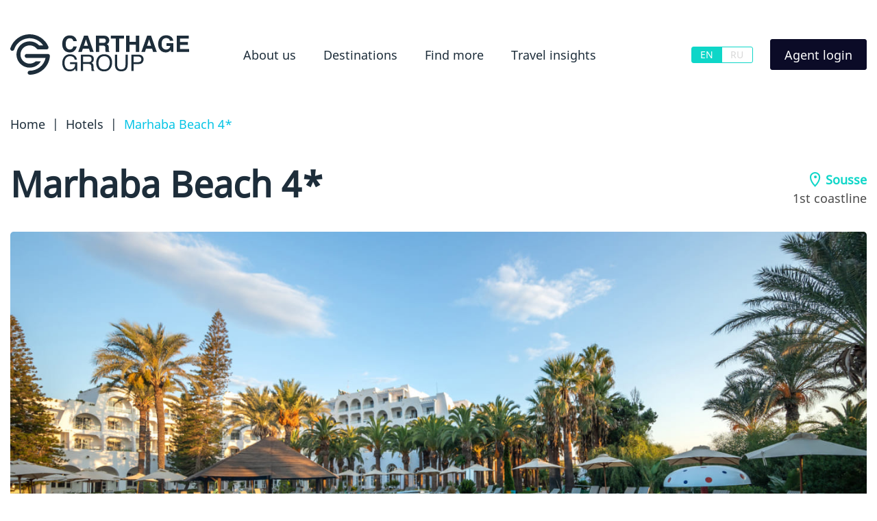

--- FILE ---
content_type: text/html; charset=UTF-8
request_url: https://groupcarthage.com/hotels/marhaba-beach-4/
body_size: 11368
content:
<!DOCTYPE html>
<html lang="en">
<head>
    <meta http-equiv="X-UA-Compatible" content="IE=edge">
    <meta name="viewport" content="width=device-width, initial-scale=1">
    <meta charset="UTF-8">
    <title>Marhaba Beach&nbsp;4* &#8212; Carthage Group</title>
    <meta name="description" content="">
    <meta name="keywords" content="">
    <meta property="og:title" content="">
    <meta property="og:description" content="">
    <meta property="og:image" content="">
    <link href="https://groupcarthage.com/wp-content/themes/carthage/assets/img/favicon.png" rel="shortcut icon" type="image/x-icon">
    <meta name='robots' content='max-image-preview:large' />
<link rel='dns-prefetch' href='//groupcarthage.com' />
<link rel="alternate" title="oEmbed (JSON)" type="application/json+oembed" href="https://groupcarthage.com/wp-json/oembed/1.0/embed?url=https%3A%2F%2Fgroupcarthage.com%2Fhotels%2Fmarhaba-beach-4%2F" />
<link rel="alternate" title="oEmbed (XML)" type="text/xml+oembed" href="https://groupcarthage.com/wp-json/oembed/1.0/embed?url=https%3A%2F%2Fgroupcarthage.com%2Fhotels%2Fmarhaba-beach-4%2F&#038;format=xml" />
<style id='wp-img-auto-sizes-contain-inline-css' type='text/css'>
img:is([sizes=auto i],[sizes^="auto," i]){contain-intrinsic-size:3000px 1500px}
/*# sourceURL=wp-img-auto-sizes-contain-inline-css */
</style>
<style id='wp-emoji-styles-inline-css' type='text/css'>

	img.wp-smiley, img.emoji {
		display: inline !important;
		border: none !important;
		box-shadow: none !important;
		height: 1em !important;
		width: 1em !important;
		margin: 0 0.07em !important;
		vertical-align: -0.1em !important;
		background: none !important;
		padding: 0 !important;
	}
/*# sourceURL=wp-emoji-styles-inline-css */
</style>
<style id='wp-block-library-inline-css' type='text/css'>
:root{--wp-block-synced-color:#7a00df;--wp-block-synced-color--rgb:122,0,223;--wp-bound-block-color:var(--wp-block-synced-color);--wp-editor-canvas-background:#ddd;--wp-admin-theme-color:#007cba;--wp-admin-theme-color--rgb:0,124,186;--wp-admin-theme-color-darker-10:#006ba1;--wp-admin-theme-color-darker-10--rgb:0,107,160.5;--wp-admin-theme-color-darker-20:#005a87;--wp-admin-theme-color-darker-20--rgb:0,90,135;--wp-admin-border-width-focus:2px}@media (min-resolution:192dpi){:root{--wp-admin-border-width-focus:1.5px}}.wp-element-button{cursor:pointer}:root .has-very-light-gray-background-color{background-color:#eee}:root .has-very-dark-gray-background-color{background-color:#313131}:root .has-very-light-gray-color{color:#eee}:root .has-very-dark-gray-color{color:#313131}:root .has-vivid-green-cyan-to-vivid-cyan-blue-gradient-background{background:linear-gradient(135deg,#00d084,#0693e3)}:root .has-purple-crush-gradient-background{background:linear-gradient(135deg,#34e2e4,#4721fb 50%,#ab1dfe)}:root .has-hazy-dawn-gradient-background{background:linear-gradient(135deg,#faaca8,#dad0ec)}:root .has-subdued-olive-gradient-background{background:linear-gradient(135deg,#fafae1,#67a671)}:root .has-atomic-cream-gradient-background{background:linear-gradient(135deg,#fdd79a,#004a59)}:root .has-nightshade-gradient-background{background:linear-gradient(135deg,#330968,#31cdcf)}:root .has-midnight-gradient-background{background:linear-gradient(135deg,#020381,#2874fc)}:root{--wp--preset--font-size--normal:16px;--wp--preset--font-size--huge:42px}.has-regular-font-size{font-size:1em}.has-larger-font-size{font-size:2.625em}.has-normal-font-size{font-size:var(--wp--preset--font-size--normal)}.has-huge-font-size{font-size:var(--wp--preset--font-size--huge)}.has-text-align-center{text-align:center}.has-text-align-left{text-align:left}.has-text-align-right{text-align:right}.has-fit-text{white-space:nowrap!important}#end-resizable-editor-section{display:none}.aligncenter{clear:both}.items-justified-left{justify-content:flex-start}.items-justified-center{justify-content:center}.items-justified-right{justify-content:flex-end}.items-justified-space-between{justify-content:space-between}.screen-reader-text{border:0;clip-path:inset(50%);height:1px;margin:-1px;overflow:hidden;padding:0;position:absolute;width:1px;word-wrap:normal!important}.screen-reader-text:focus{background-color:#ddd;clip-path:none;color:#444;display:block;font-size:1em;height:auto;left:5px;line-height:normal;padding:15px 23px 14px;text-decoration:none;top:5px;width:auto;z-index:100000}html :where(.has-border-color){border-style:solid}html :where([style*=border-top-color]){border-top-style:solid}html :where([style*=border-right-color]){border-right-style:solid}html :where([style*=border-bottom-color]){border-bottom-style:solid}html :where([style*=border-left-color]){border-left-style:solid}html :where([style*=border-width]){border-style:solid}html :where([style*=border-top-width]){border-top-style:solid}html :where([style*=border-right-width]){border-right-style:solid}html :where([style*=border-bottom-width]){border-bottom-style:solid}html :where([style*=border-left-width]){border-left-style:solid}html :where(img[class*=wp-image-]){height:auto;max-width:100%}:where(figure){margin:0 0 1em}html :where(.is-position-sticky){--wp-admin--admin-bar--position-offset:var(--wp-admin--admin-bar--height,0px)}@media screen and (max-width:600px){html :where(.is-position-sticky){--wp-admin--admin-bar--position-offset:0px}}

/*# sourceURL=wp-block-library-inline-css */
</style><style id='wp-block-paragraph-inline-css' type='text/css'>
.is-small-text{font-size:.875em}.is-regular-text{font-size:1em}.is-large-text{font-size:2.25em}.is-larger-text{font-size:3em}.has-drop-cap:not(:focus):first-letter{float:left;font-size:8.4em;font-style:normal;font-weight:100;line-height:.68;margin:.05em .1em 0 0;text-transform:uppercase}body.rtl .has-drop-cap:not(:focus):first-letter{float:none;margin-left:.1em}p.has-drop-cap.has-background{overflow:hidden}:root :where(p.has-background){padding:1.25em 2.375em}:where(p.has-text-color:not(.has-link-color)) a{color:inherit}p.has-text-align-left[style*="writing-mode:vertical-lr"],p.has-text-align-right[style*="writing-mode:vertical-rl"]{rotate:180deg}
/*# sourceURL=https://groupcarthage.com/wp-includes/blocks/paragraph/style.min.css */
</style>
<style id='global-styles-inline-css' type='text/css'>
:root{--wp--preset--aspect-ratio--square: 1;--wp--preset--aspect-ratio--4-3: 4/3;--wp--preset--aspect-ratio--3-4: 3/4;--wp--preset--aspect-ratio--3-2: 3/2;--wp--preset--aspect-ratio--2-3: 2/3;--wp--preset--aspect-ratio--16-9: 16/9;--wp--preset--aspect-ratio--9-16: 9/16;--wp--preset--color--black: #000000;--wp--preset--color--cyan-bluish-gray: #abb8c3;--wp--preset--color--white: #ffffff;--wp--preset--color--pale-pink: #f78da7;--wp--preset--color--vivid-red: #cf2e2e;--wp--preset--color--luminous-vivid-orange: #ff6900;--wp--preset--color--luminous-vivid-amber: #fcb900;--wp--preset--color--light-green-cyan: #7bdcb5;--wp--preset--color--vivid-green-cyan: #00d084;--wp--preset--color--pale-cyan-blue: #8ed1fc;--wp--preset--color--vivid-cyan-blue: #0693e3;--wp--preset--color--vivid-purple: #9b51e0;--wp--preset--gradient--vivid-cyan-blue-to-vivid-purple: linear-gradient(135deg,rgb(6,147,227) 0%,rgb(155,81,224) 100%);--wp--preset--gradient--light-green-cyan-to-vivid-green-cyan: linear-gradient(135deg,rgb(122,220,180) 0%,rgb(0,208,130) 100%);--wp--preset--gradient--luminous-vivid-amber-to-luminous-vivid-orange: linear-gradient(135deg,rgb(252,185,0) 0%,rgb(255,105,0) 100%);--wp--preset--gradient--luminous-vivid-orange-to-vivid-red: linear-gradient(135deg,rgb(255,105,0) 0%,rgb(207,46,46) 100%);--wp--preset--gradient--very-light-gray-to-cyan-bluish-gray: linear-gradient(135deg,rgb(238,238,238) 0%,rgb(169,184,195) 100%);--wp--preset--gradient--cool-to-warm-spectrum: linear-gradient(135deg,rgb(74,234,220) 0%,rgb(151,120,209) 20%,rgb(207,42,186) 40%,rgb(238,44,130) 60%,rgb(251,105,98) 80%,rgb(254,248,76) 100%);--wp--preset--gradient--blush-light-purple: linear-gradient(135deg,rgb(255,206,236) 0%,rgb(152,150,240) 100%);--wp--preset--gradient--blush-bordeaux: linear-gradient(135deg,rgb(254,205,165) 0%,rgb(254,45,45) 50%,rgb(107,0,62) 100%);--wp--preset--gradient--luminous-dusk: linear-gradient(135deg,rgb(255,203,112) 0%,rgb(199,81,192) 50%,rgb(65,88,208) 100%);--wp--preset--gradient--pale-ocean: linear-gradient(135deg,rgb(255,245,203) 0%,rgb(182,227,212) 50%,rgb(51,167,181) 100%);--wp--preset--gradient--electric-grass: linear-gradient(135deg,rgb(202,248,128) 0%,rgb(113,206,126) 100%);--wp--preset--gradient--midnight: linear-gradient(135deg,rgb(2,3,129) 0%,rgb(40,116,252) 100%);--wp--preset--font-size--small: 13px;--wp--preset--font-size--medium: 20px;--wp--preset--font-size--large: 36px;--wp--preset--font-size--x-large: 42px;--wp--preset--spacing--20: 0.44rem;--wp--preset--spacing--30: 0.67rem;--wp--preset--spacing--40: 1rem;--wp--preset--spacing--50: 1.5rem;--wp--preset--spacing--60: 2.25rem;--wp--preset--spacing--70: 3.38rem;--wp--preset--spacing--80: 5.06rem;--wp--preset--shadow--natural: 6px 6px 9px rgba(0, 0, 0, 0.2);--wp--preset--shadow--deep: 12px 12px 50px rgba(0, 0, 0, 0.4);--wp--preset--shadow--sharp: 6px 6px 0px rgba(0, 0, 0, 0.2);--wp--preset--shadow--outlined: 6px 6px 0px -3px rgb(255, 255, 255), 6px 6px rgb(0, 0, 0);--wp--preset--shadow--crisp: 6px 6px 0px rgb(0, 0, 0);}:where(.is-layout-flex){gap: 0.5em;}:where(.is-layout-grid){gap: 0.5em;}body .is-layout-flex{display: flex;}.is-layout-flex{flex-wrap: wrap;align-items: center;}.is-layout-flex > :is(*, div){margin: 0;}body .is-layout-grid{display: grid;}.is-layout-grid > :is(*, div){margin: 0;}:where(.wp-block-columns.is-layout-flex){gap: 2em;}:where(.wp-block-columns.is-layout-grid){gap: 2em;}:where(.wp-block-post-template.is-layout-flex){gap: 1.25em;}:where(.wp-block-post-template.is-layout-grid){gap: 1.25em;}.has-black-color{color: var(--wp--preset--color--black) !important;}.has-cyan-bluish-gray-color{color: var(--wp--preset--color--cyan-bluish-gray) !important;}.has-white-color{color: var(--wp--preset--color--white) !important;}.has-pale-pink-color{color: var(--wp--preset--color--pale-pink) !important;}.has-vivid-red-color{color: var(--wp--preset--color--vivid-red) !important;}.has-luminous-vivid-orange-color{color: var(--wp--preset--color--luminous-vivid-orange) !important;}.has-luminous-vivid-amber-color{color: var(--wp--preset--color--luminous-vivid-amber) !important;}.has-light-green-cyan-color{color: var(--wp--preset--color--light-green-cyan) !important;}.has-vivid-green-cyan-color{color: var(--wp--preset--color--vivid-green-cyan) !important;}.has-pale-cyan-blue-color{color: var(--wp--preset--color--pale-cyan-blue) !important;}.has-vivid-cyan-blue-color{color: var(--wp--preset--color--vivid-cyan-blue) !important;}.has-vivid-purple-color{color: var(--wp--preset--color--vivid-purple) !important;}.has-black-background-color{background-color: var(--wp--preset--color--black) !important;}.has-cyan-bluish-gray-background-color{background-color: var(--wp--preset--color--cyan-bluish-gray) !important;}.has-white-background-color{background-color: var(--wp--preset--color--white) !important;}.has-pale-pink-background-color{background-color: var(--wp--preset--color--pale-pink) !important;}.has-vivid-red-background-color{background-color: var(--wp--preset--color--vivid-red) !important;}.has-luminous-vivid-orange-background-color{background-color: var(--wp--preset--color--luminous-vivid-orange) !important;}.has-luminous-vivid-amber-background-color{background-color: var(--wp--preset--color--luminous-vivid-amber) !important;}.has-light-green-cyan-background-color{background-color: var(--wp--preset--color--light-green-cyan) !important;}.has-vivid-green-cyan-background-color{background-color: var(--wp--preset--color--vivid-green-cyan) !important;}.has-pale-cyan-blue-background-color{background-color: var(--wp--preset--color--pale-cyan-blue) !important;}.has-vivid-cyan-blue-background-color{background-color: var(--wp--preset--color--vivid-cyan-blue) !important;}.has-vivid-purple-background-color{background-color: var(--wp--preset--color--vivid-purple) !important;}.has-black-border-color{border-color: var(--wp--preset--color--black) !important;}.has-cyan-bluish-gray-border-color{border-color: var(--wp--preset--color--cyan-bluish-gray) !important;}.has-white-border-color{border-color: var(--wp--preset--color--white) !important;}.has-pale-pink-border-color{border-color: var(--wp--preset--color--pale-pink) !important;}.has-vivid-red-border-color{border-color: var(--wp--preset--color--vivid-red) !important;}.has-luminous-vivid-orange-border-color{border-color: var(--wp--preset--color--luminous-vivid-orange) !important;}.has-luminous-vivid-amber-border-color{border-color: var(--wp--preset--color--luminous-vivid-amber) !important;}.has-light-green-cyan-border-color{border-color: var(--wp--preset--color--light-green-cyan) !important;}.has-vivid-green-cyan-border-color{border-color: var(--wp--preset--color--vivid-green-cyan) !important;}.has-pale-cyan-blue-border-color{border-color: var(--wp--preset--color--pale-cyan-blue) !important;}.has-vivid-cyan-blue-border-color{border-color: var(--wp--preset--color--vivid-cyan-blue) !important;}.has-vivid-purple-border-color{border-color: var(--wp--preset--color--vivid-purple) !important;}.has-vivid-cyan-blue-to-vivid-purple-gradient-background{background: var(--wp--preset--gradient--vivid-cyan-blue-to-vivid-purple) !important;}.has-light-green-cyan-to-vivid-green-cyan-gradient-background{background: var(--wp--preset--gradient--light-green-cyan-to-vivid-green-cyan) !important;}.has-luminous-vivid-amber-to-luminous-vivid-orange-gradient-background{background: var(--wp--preset--gradient--luminous-vivid-amber-to-luminous-vivid-orange) !important;}.has-luminous-vivid-orange-to-vivid-red-gradient-background{background: var(--wp--preset--gradient--luminous-vivid-orange-to-vivid-red) !important;}.has-very-light-gray-to-cyan-bluish-gray-gradient-background{background: var(--wp--preset--gradient--very-light-gray-to-cyan-bluish-gray) !important;}.has-cool-to-warm-spectrum-gradient-background{background: var(--wp--preset--gradient--cool-to-warm-spectrum) !important;}.has-blush-light-purple-gradient-background{background: var(--wp--preset--gradient--blush-light-purple) !important;}.has-blush-bordeaux-gradient-background{background: var(--wp--preset--gradient--blush-bordeaux) !important;}.has-luminous-dusk-gradient-background{background: var(--wp--preset--gradient--luminous-dusk) !important;}.has-pale-ocean-gradient-background{background: var(--wp--preset--gradient--pale-ocean) !important;}.has-electric-grass-gradient-background{background: var(--wp--preset--gradient--electric-grass) !important;}.has-midnight-gradient-background{background: var(--wp--preset--gradient--midnight) !important;}.has-small-font-size{font-size: var(--wp--preset--font-size--small) !important;}.has-medium-font-size{font-size: var(--wp--preset--font-size--medium) !important;}.has-large-font-size{font-size: var(--wp--preset--font-size--large) !important;}.has-x-large-font-size{font-size: var(--wp--preset--font-size--x-large) !important;}
/*# sourceURL=global-styles-inline-css */
</style>

<style id='classic-theme-styles-inline-css' type='text/css'>
/*! This file is auto-generated */
.wp-block-button__link{color:#fff;background-color:#32373c;border-radius:9999px;box-shadow:none;text-decoration:none;padding:calc(.667em + 2px) calc(1.333em + 2px);font-size:1.125em}.wp-block-file__button{background:#32373c;color:#fff;text-decoration:none}
/*# sourceURL=/wp-includes/css/classic-themes.min.css */
</style>
<link rel='stylesheet' id='contact-form-7-css' href='https://groupcarthage.com/wp-content/plugins/contact-form-7/includes/css/styles.css?ver=5.6.1' type='text/css' media='all' />
<link rel='stylesheet' id='ivory-search-styles-css' href='https://groupcarthage.com/wp-content/plugins/add-search-to-menu/public/css/ivory-search.min.css?ver=5.5.4' type='text/css' media='all' />
<link rel='stylesheet' id='normalize-css' href='https://groupcarthage.com/wp-content/themes/carthage/assets/css/normalize.css?ver=6.9' type='text/css' media='all' />
<link rel='stylesheet' id='slick-css' href='https://groupcarthage.com/wp-content/themes/carthage/assets/css/slick.css?ver=6.9' type='text/css' media='all' />
<link rel='stylesheet' id='slick-theme-css' href='https://groupcarthage.com/wp-content/themes/carthage/assets/css/slick-theme.css?ver=6.9' type='text/css' media='all' />
<link rel='stylesheet' id='main-style-css' href='https://groupcarthage.com/wp-content/themes/carthage/assets/css/style.css?ver=1760423170' type='text/css' media='all' />
<script type="text/javascript" src="https://groupcarthage.com/wp-content/themes/carthage/assets/js/jquery-3.6.0.min.js?ver=6.9" id="jquery-js"></script>
<script type="text/javascript" src="https://groupcarthage.com/wp-content/themes/carthage/assets/js/slick.min.js?ver=6.9" id="slick-js-js"></script>
<script type="text/javascript" src="https://groupcarthage.com/wp-content/themes/carthage/assets/js/sharer.min.js?ver=6.9" id="sharer-js"></script>
<script type="text/javascript" src="https://groupcarthage.com/wp-content/themes/carthage/assets/js/scripts.js?ver=1752661650" id="main-scripts-js"></script>
<link rel="https://api.w.org/" href="https://groupcarthage.com/wp-json/" /><link rel="alternate" title="JSON" type="application/json" href="https://groupcarthage.com/wp-json/wp/v2/hotels/724" /><link rel="EditURI" type="application/rsd+xml" title="RSD" href="https://groupcarthage.com/xmlrpc.php?rsd" />
<meta name="generator" content="WordPress 6.9" />
<link rel="canonical" href="https://groupcarthage.com/hotels/marhaba-beach-4/" />
<link rel='shortlink' href='https://groupcarthage.com/?p=724' />
    <!-- Yandex.Metrika counter -->
    <script type="text/javascript" >
       (function(m,e,t,r,i,k,a){m[i]=m[i]||function(){(m[i].a=m[i].a||[]).push(arguments)};
       m[i].l=1*new Date();
       for (var j = 0; j < document.scripts.length; j++) {if (document.scripts[j].src === r) { return; }}
       k=e.createElement(t),a=e.getElementsByTagName(t)[0],k.async=1,k.src=r,a.parentNode.insertBefore(k,a)})
       (window, document, "script", "https://mc.yandex.ru/metrika/tag.js", "ym");

       ym(98261470, "init", {
            clickmap:true,
            trackLinks:true,
            accurateTrackBounce:true
       });
    </script>
    <noscript><div><img src="https://mc.yandex.ru/watch/98261470" style="position:absolute; left:-9999px;" alt="" /></div></noscript>
    <!-- /Yandex.Metrika counter -->
</head>
<body class="wp-singular hotels-template-default single single-hotels postid-724 single-format-standard wp-theme-carthage carthage">
    <div class="up"></div>
    <div class="carthage-popup video-popup">
        <div class="video-popup-content">
            <img src="https://groupcarthage.com/wp-content/themes/carthage/assets/img/close.svg" alt="" class="popup-close video-popup-close">
            <iframe src="" frameborder="0" allow="accelerometer; autoplay; clipboard-write; encrypted-media; gyroscope; picture-in-picture" allowfullscreen></iframe>
        </div>
    </div>
    <div class="container">
        <header>
            <a href="https://groupcarthage.com"><img src="https://groupcarthage.com/wp-content/themes/carthage/assets/img/logo.svg" alt="" class="logo"></a>
            <nav>
                <div role="button" class="navbar-toggler"><span></span></div>
                <ul id="menu-top-menu" class="navbar"><li id="menu-item-39" class="menu-item menu-item-type-post_type menu-item-object-page menu-item-39"><a href="https://groupcarthage.com/about/">About us</a></li>
<li id="menu-item-40" class="menu-item menu-item-type-custom menu-item-object-custom menu-item-has-children menu-item-40"><a href="#">Destinations</a>
<ul class="sub-menu">
	<li id="menu-item-42" class="menu-item menu-item-type-post_type menu-item-object-page menu-item-42"><a href="https://groupcarthage.com/egypt/">Egypt</a></li>
	<li id="menu-item-41" class="menu-item menu-item-type-post_type menu-item-object-page menu-item-41"><a href="https://groupcarthage.com/oman/">Oman</a></li>
	<li id="menu-item-44" class="menu-item menu-item-type-post_type menu-item-object-page menu-item-44"><a href="https://groupcarthage.com/tanzania/">Tanzania</a></li>
	<li id="menu-item-45" class="menu-item menu-item-type-post_type menu-item-object-page menu-item-45"><a href="https://groupcarthage.com/tunisia/">Tunisia</a></li>
	<li id="menu-item-6525" class="menu-item menu-item-type-post_type menu-item-object-page menu-item-6525"><a href="https://groupcarthage.com/turkey/">Turkey</a></li>
	<li id="menu-item-43" class="menu-item menu-item-type-post_type menu-item-object-page menu-item-43"><a href="https://groupcarthage.com/uae/">UAE</a></li>
</ul>
</li>
<li id="menu-item-1911" class="menu-item menu-item-type-custom menu-item-object-custom menu-item-has-children menu-item-1911"><a href="#">Find more</a>
<ul class="sub-menu">
	<li id="menu-item-1973" class="menu-item menu-item-type-custom menu-item-object-custom menu-item-1973"><a href="https://groupcarthage.com/hotels/">Hotels</a></li>
	<li id="menu-item-1976" class="menu-item menu-item-type-custom menu-item-object-custom menu-item-1976"><a href="https://groupcarthage.com/news/">News</a></li>
	<li id="menu-item-3235" class="menu-item menu-item-type-custom menu-item-object-custom menu-item-3235"><a href="https://groupcarthage.com/articles/">Articles</a></li>
	<li id="menu-item-6000" class="menu-item menu-item-type-custom menu-item-object-custom menu-item-6000"><a href="https://groupcarthage.com/webinars/">Webinars</a></li>
	<li id="menu-item-4589" class="menu-item menu-item-type-post_type menu-item-object-page menu-item-4589"><a href="https://groupcarthage.com/guides/">Guides</a></li>
</ul>
</li>
<li id="menu-item-6872" class="menu-item menu-item-type-custom menu-item-object-custom menu-item-has-children menu-item-6872"><a href="#">Travel insights</a>
<ul class="sub-menu">
	<li id="menu-item-37" class="menu-item menu-item-type-post_type menu-item-object-page menu-item-37"><a href="https://groupcarthage.com/learn-with-us/">Learn with us</a></li>
	<li id="menu-item-6873" class="menu-item menu-item-type-custom menu-item-object-custom menu-item-6873"><a href="https://groupcarthage.com/mice/">MICE</a></li>
	<li id="menu-item-6880" class="menu-item menu-item-type-post_type menu-item-object-page menu-item-6880"><a href="https://groupcarthage.com/fit/">FIT</a></li>
</ul>
</li>
</ul>            </nav>
            <div class="lang desktop-lang">
                <a href="https://carthage.group" class="lang-en">RU</a>
                <a href="https://groupcarthage.com" class="lang-ru">EN</a>
            </div>
            <button class="agency-btn carthage-dark-btn" onClick="window.open('https://b2b.trigy.travel/')">Agent login</button>
        </header>
    </div><!-- end container -->
	<div class="container hotel-content">

		<div class="breadcrumbs">
			<!-- Breadcrumb NavXT 7.1.0 -->
<span property="itemListElement" typeof="ListItem"><a property="item" typeof="WebPage" title="Перейти к Carthage Group." href="https://groupcarthage.com" class="home" ><span property="name">Home</span></a><meta property="position" content="1"></span>|<span property="itemListElement" typeof="ListItem"><a property="item" typeof="WebPage" title="Перейти к Hotels." href="https://groupcarthage.com/hotels/" class="archive post-hotels-archive" ><span property="name">Hotels</span></a><meta property="position" content="2"></span>|<span property="itemListElement" typeof="ListItem"><span property="name" class="post post-hotels current-item">Marhaba Beach&nbsp;4*</span><meta property="url" content="https://groupcarthage.com/hotels/marhaba-beach-4/"><meta property="position" content="3"></span>		</div>

		
		<div class="hotel-title-wrap">
			<h1 class="country-title-h1">Marhaba Beach&nbsp;4*</h1>
			<div class="hotel-place">
				<span class="hotel-resort"><img src="https://groupcarthage.com/wp-content/themes/carthage/assets/img/hotels/place.svg" alt=""> Sousse</span>
				<span class="hotel-line">1st coastline</span>
			</div>
		</div>

		<div class="hotel-pic"><img src="https://groupcarthage.com/wp-content/uploads/2022/08/Marhaba-Beach-obl.jpg" alt=""></div>

		<div class="hotel-info">
			<div class="hotel-spec">
				<div class="hotel-spec-ava"><img src="https://groupcarthage.com/wp-content/uploads/2022/08/Irina.png" alt=""></div>
				<div class="hotet-spec-text">
					<div class="hotel-spec-name">Irina Boukadida</div>
					<div class="hotel-spec-position">Tunisia Destination Manager | mainland, Djerba island</div>
				</div>
			</div>
			<div class="hotel-character">
				<div class="hotel-property">
				1st coastline<span class="hotel-divider">|</span>Activities for children<span class="hotel-divider">|</span>SPA center<span class="hotel-divider">|</span>				</div>
				<div class="hotel-food">
				<b>Meals</b>: All inclusive<span class="hotel-divider">|</span>				</div>
			</div>
		</div>


		

		<section class="hotel-about">
			<h2 class="country-title-h2">The Hotel</h2>

			
				
<p>A very cozy hotel with a relaxed friendly atmosphere and a green territory. The hotel has many awards among which there’s a Travellers’ Choice Award for 2021 from the world’s largest travel guidance platform TripAdvisor. Marhaba Beach 4* is a hotel with strong traditions, one of which is excellent service.</p>



<p>One of the hotel’s main advantages is a convenient location. On the one hand, the hotel is situated in the heart of the tourist area of Sousse city where there’s a great infrastructure for interesting and active leisure to suit all tastes. On the other hand, the hotel is located on the first coastline and has a magnificent white sandy gently sloping beach.</p>
				<div class="hotel-about-gallery">
					<img src="https://groupcarthage.com/wp-content/uploads/2022/08/59._Marhaba-Beach.jpg" alt=""><img src="https://groupcarthage.com/wp-content/uploads/2022/08/59._Marhaba-Beach-1.jpg" alt=""><img src="https://groupcarthage.com/wp-content/uploads/2022/08/59._Marhaba-Beach-2.jpg" alt=""><img src="https://groupcarthage.com/wp-content/uploads/2022/08/Marhaba-Beach-hotel-4.jpg" alt="">				</div>

			
		</section>


		<section class="hotel-location">
			<div class="hotel-location-info">
				<h2>Location</h2>
				<ul>
					<li class="hotel-location-resort"><b>Resort:</b> Sousse</li><li class="hotel-location-aero"><b>Airport:</b> Tunis-Carthage – 147 km, Enfidha – 43 km, Monastir – 20 km</li><li class="hotel-location-distance"><b>Distance:</b> to the city center – 4 km</li><li class="hotel-location-port"><b>Sea port:</b> Port El Kantaoui – 7 km</li>				</ul>
			</div>
			<div class="hotel-location-map">
				<iframe src="https://www.google.com/maps/embed?pb=!1m18!1m12!1m3!1d3234.034603964307!2d10.620601115615177!3d35.84815502840583!2m3!1f0!2f0!3f0!3m2!1i1024!2i768!4f13.1!3m3!1m2!1s0x13027588e54993cb%3A0x6d898e67286a2f55!2sHotel%20Marhaba%20Beach!5e0!3m2!1sen!2sru!4v1661267421992!5m2!1sen!2sru" width="100%" height="350" style="border:0;" allowfullscreen="" loading="lazy" referrerpolicy="no-referrer-when-downgrade"></iframe>
			</div>
		</section>

		<section class="hotel-infra">
			<h2 class="country-title-h2">Infrastructure</h2>
			<div class="hotel-infra-wrap">
				<div class="hotel-infra-text">

				<p>In Marhaba Beach 4* there are 244 rooms in total located in the main building equipped with elevators. There are 4 bars and 2 restaurants, 3 swimming pools (an outdoor pool, an outdoor children’s pool and a heated indoor pool), a SPA center ($), a fitness room ($), a mini club and a children’s playground, a safe box at the reception ($), a safe box at the reception ($).Wi-Fi is available throughout the hotel, including rooms.</p>
<h3>Beach</h3>
<p>The hotel is situated on the 1<sup>st</sup> coastline and has a private sandy gently sloping beach which is perfect for family holidays. Sun loungers, beach and pool umbrellas and mattresses are provided free of charge, beach towels are available with a deposit.</p>

				</div>
				<div class="hotel-infra-slider">

					
						<img src="https://groupcarthage.com/wp-content/uploads/2022/08/59._Marhaba-Beach-3.jpg" alt="" class="hotel-infra-picture">

									</div>
			</div>	
		</section>

		<section class="food">
			<h2 class="country-title-h2">Bars & Restaurants</h2>

							
				<div class="food-content-text">
					<p>All Inclusive restaurants in the hotel are the main one where meals are served buffet style and a snack restaurant. Guests will enjoy a varied menu and delicious food. Also one free a la carte dinner in the snack restaurant is available for the hotel residents once during their stay upon an advance reservation.</p>
<p>There are All Inclusive bars in the lobby, an American bar, the bars by the pool, and on the beach.</p>
				</div>
				<div class="food-content-pics">
					<img src="https://groupcarthage.com/wp-content/uploads/2022/08/59._Marhaba-Beach-4.jpg" alt=""><img src="https://groupcarthage.com/wp-content/uploads/2022/08/Marhaba-Beach-food-2.jpg" alt="">				</div>

			
		</section>

		

		

		<section class="rooms">
			<h2 class="country-title-h2">Rooms</h2>
			<div class="rooms-main-wrap">
				<div class="rooms-main-info">
					<p>The rooms are located in the main hotel building equipped with elevators. There are 3 Room Types: Standard Room, Sea View Room, Family Room. Maximum occupancy is 4 people.</p>
<p>The basic equipment of a room = the equipment of a <strong>Standard Room</strong>:</p>
<ul>
<li>24 sq m;</li>
<li>maximum occupancy: 3;</li>
<li>hotel territory view;</li>
<li>furnished balcony or terrace;</li>
<li>air conditioning;</li>
<li>mini bar (empty);</li>
<li>Wi-Fi;</li>
<li>TV;</li>
<li>bath/ shower;</li>
<li>hairdryer;</li>
<li>toiletries in an individual package, daily replenished</li>
</ul>
				</div>

				
					<div class="rooms-main-gallery">
						<img src="https://groupcarthage.com/wp-content/uploads/2022/08/Marhaba-Beach-room-1.jpg" alt=""><img src="https://groupcarthage.com/wp-content/uploads/2022/08/Marhaba-Beach-room-2.jpg" alt=""><img src="https://groupcarthage.com/wp-content/uploads/2022/08/Marhaba-Beach-room-3.jpg" alt=""><img src="https://groupcarthage.com/wp-content/uploads/2022/08/Marhaba-Beach-room-4.jpg" alt="">					</div>

				
			</div>

			
				<div class="rooms-dop-info"><div>
<h3>In addition to the basic equipment <strong>Sea View </strong><strong>Room</strong> features:</h3>
<ul>
<li>24 sq m;</li>
<li>maximum occupancy: 3;</li>
<li>sea view</li>
</ul>
</div>
<div>
<h3>In addition to the basic equipment <strong>Family </strong><strong>Room</strong> features:</h3>
<ul>
<li>30 sq m;</li>
<li>maximum occupancy: 4;</li>
<li>hotel territory view</li>
</ul>
</div>
</div>

			
			
		</section>

		
		
		<section class="dop">
			<h2 class="country-title-h2">Additional Information</h2>

			<div class="dop-change">
				<h3>Changes of the List and Terms of Provided Services</h3>
				<img src="https://groupcarthage.com/wp-content/themes/carthage/assets/img/hotels/achtung.svg" alt="" class="dop-achtung">
				<p>In Tunisian hotels the Open Space service (serving the clients outdoors) is usually provided from 01/06 till 30/09. The actual schedule correlates with weather conditions.</p>
				<p>The mandatory air conditioning period in Tunisia lasts from 15/06 to 15/09.</p>
				<p>The hotel reserves the right to change the list and terms of provided services before the start of the season, and even during the season, in accordance with current circumstances if these circumstances don’t affect the conditions of tourists’ stay significantly.</p>
			</div>

			<div class="tur-nalog">
				<h3>Tourist Tax</h3>
				<div class="tur-nalog-wrap">
					<div class="tur-nalog-item"><p>According to the law of the Tunisian Republic which came into force on December 8, 2017, tourists traveling to Tunisia must pay a hotel tax on arrival to the hotel.</p></div>
					<div class="tur-nalog-item"><p>The tax is 12 TND per person per night in four- and five-star hotels, 8 TND per person per night in three-star hotels, and 4 TND per person per night in two-star hotels.</p></div>
					<div class="tur-nalog-item"><p>The maximum number of nights the tax can be charged is 10, so customers staying longer will only be charged for the first 10 nights of their stay. If tourists stay in a hotel for a shorter period, they pay only for the actual number of nights.</p></div>
					<div class="tur-nalog-item"><p>Children under 12 are exempt from paying the tax. If a child turns 12 in the first 10 nights of a hotel stay, from that moment the tax is charged for the number of nights remaining till the end of the 10th night of accommodation.</p></div>
				</div>
			</div>


						<div class="dop-resort">
				<div class="dop-resort-info">
					<img src="https://groupcarthage.com/wp-content/uploads/2022/09/Sousse.jpg" alt="">
					<div>
						<h4>Sousse</h4>
						<p><p>Both nightlife lovers and those who prefer daytime activities will like the resort. There are lots of places to visit, numerous restaurants and cafes, and in the local port called El Kantaoui, travelers will find a pretty artificial harbor and a cozy pedestrian zone.</p>
</p>
					</div>
				</div>
				<div class="dop-resort-links">
					<div class="dop-resort-links-small">
						<span>Places to visit</span>
						<span>Cafes & Restaurants</span>
						<span>Shopping</span>
						<span>Beaches</span>
						<span>Entertainment</span>
						<span>For children</span>
					</div>
					<a href="https://groupcarthage.com/tunisia/sousse/" class="dop-resort-links-big">The resort</a>
				</div>
			</div>

			
		</section>

		

		
			<section class="country-block">
				<h2 class="country-title-h2">News</h2>
				<div class="country-news-wrap">
				
	            
					<div class="country-news-item">
						<a href="https://groupcarthage.com/news/happy-december-from-cg-congratulations-to-the-winners-of-our-giveaway/" class="country-news-pic" style="background-image: url(https://groupcarthage.com/wp-content/uploads/2025/12/giveaway-obl.jpg)"></a>
						<h4><a href="https://groupcarthage.com/news/happy-december-from-cg-congratulations-to-the-winners-of-our-giveaway/">Happy December from CG: congratulations to the winners of our giveaway!</a></h4>
						<span class="country-news-date">12/09/2025</span>
					</div>

				
					<div class="country-news-item">
						<a href="https://groupcarthage.com/news/cristinnemes-tunisia-is-too-beautiful-im-already-in-love/" class="country-news-pic" style="background-image: url(https://groupcarthage.com/wp-content/uploads/2025/10/kris-obl.jpg)"></a>
						<h4><a href="https://groupcarthage.com/news/cristinnemes-tunisia-is-too-beautiful-im-already-in-love/">Cristinnemes: &#171;Tunisia is too beautiful. I&#8217;m already in love!&#187;</a></h4>
						<span class="country-news-date">10/24/2025</span>
					</div>

				
					<div class="country-news-item">
						<a href="https://groupcarthage.com/news/emerald-travel-carthage-group-first-flight-from-burgas-to-tunisia/" class="country-news-pic" style="background-image: url(https://groupcarthage.com/wp-content/uploads/2025/09/burgas-obl.jpg)"></a>
						<h4><a href="https://groupcarthage.com/news/emerald-travel-carthage-group-first-flight-from-burgas-to-tunisia/">Emerald Travel – Carthage Group: first flight from Burgas to Tunisia</a></h4>
						<span class="country-news-date">09/19/2025</span>
					</div>

				
					<div class="country-news-item">
						<a href="https://groupcarthage.com/news/the-38th-festival-in-el-djem-music-in-an-ancient-amphitheater-under-the-african-sky/" class="country-news-pic" style="background-image: url(https://groupcarthage.com/wp-content/uploads/2025/07/el-jem-fest-obl-en.jpg)"></a>
						<h4><a href="https://groupcarthage.com/news/the-38th-festival-in-el-djem-music-in-an-ancient-amphitheater-under-the-african-sky/">The 38th Festival in El Djem: Music in an Ancient Amphitheater Under the African Sky</a></h4>
						<span class="country-news-date">07/15/2025</span>
					</div>

				
				</div>
				<a href="https://groupcarthage.com/news/" class="more-news">More news <img src="https://groupcarthage.com/wp-content/themes/carthage/assets/img/arr-right.svg" alt=""></a>
			</section>

			
				
	</div><!-- end container -->

    <footer>
        <div class="container">
            <div class="foot-left">
                <img src="https://groupcarthage.com/wp-content/themes/carthage/assets/img/logo-foot.svg" alt="" class="foot-logo">
                <!--<div class="foot-soc">
                        <a href="#"><img src="/assets/img/fb.svg" alt=""></a>
                        <a href="#"><img src="/assets/img/inst.svg" alt=""></a>
                        <a href="#"><img src="/assets/img/vk.svg" alt=""></a>
                        <a href="#"><img src="/assets/img/zen.svg" alt=""></a>
                        <a href="#"><img src="/assets/img/yt.svg" alt=""></a>
                </div>-->
                <div class="foot-address">
                    <br>
                    Head Office: Rue Dag Hammarshoeld, 8050, Hammamet, Tunisia
                    <br><br>
                </div>
            </div>
            <div class="foot-right">
                <div class="foot-subscription">
                    <div class="foot-subscription-title">Do you want to be the first to get the latest news? Subscribe to the newsletter!</div>
                    <div class="foot-subscription-form">
                        <div role="form" class="wpcf7" id="wpcf7-f58-o1" lang="ru-RU" dir="ltr">
<div class="screen-reader-response"><p role="status" aria-live="polite" aria-atomic="true"></p> <ul></ul></div>
<form action="/hotels/marhaba-beach-4/#wpcf7-f58-o1" method="post" class="wpcf7-form init" novalidate="novalidate" data-status="init">
<div style="display: none;">
<input type="hidden" name="_wpcf7" value="58" />
<input type="hidden" name="_wpcf7_version" value="5.6.1" />
<input type="hidden" name="_wpcf7_locale" value="ru_RU" />
<input type="hidden" name="_wpcf7_unit_tag" value="wpcf7-f58-o1" />
<input type="hidden" name="_wpcf7_container_post" value="0" />
<input type="hidden" name="_wpcf7_posted_data_hash" value="" />
</div>
<span class="wpcf7-form-control-wrap" data-name="your-email"><input type="email" name="your-email" value="" size="40" class="wpcf7-form-control wpcf7-text wpcf7-email wpcf7-validates-as-required wpcf7-validates-as-email" aria-required="true" aria-invalid="false" placeholder="E-mail" /></span><span id="wpcf7-6969d8d486f32-wrapper" class="wpcf7-form-control-wrap honeypot-550-wrap" style="display:none !important; visibility:hidden !important;"><input type="hidden" name="honeypot-550-time-start" value="1768544468"><input type="hidden" name="honeypot-550-time-check" value="4"><label for="wpcf7-6969d8d486f32-field" class="hp-message">Оставьте это поле пустым.</label><input id="wpcf7-6969d8d486f32-field"  class="wpcf7-form-control wpcf7-text" type="text" name="honeypot-550" value="" size="40" tabindex="-1" autocomplete="new-password" /></span><input type="submit" value="Subscribe" class="wpcf7-form-control has-spinner wpcf7-submit" /><div class="wpcf7-response-output" aria-hidden="true"></div></form></div>                        <!--<form action="">
                            <input type="email" placeholder="Email">
                            <input type="submit" value="Subscribe">
                        </form>-->
                    </div>
                    <div class="foot-contacts-menu">
                        <div class="foot-contacts">
                            <h5>Contacts</h5>
                            <a href="mailto:contact@carthage.group">contact@carthage.group</a>
                            <!--<a href="tel:+79857888905">+7 985 788 89 05</a>
                            <div class="foot-contacts-person">
                                ALLA FILLIMONOVA <br>The General representative of Carthage Group in Russia, CIS and European countries
                            </div>-->
                        </div>
                        <ul id="menu-bottom-menu" class="foot-menu"><li id="menu-item-52" class="menu-item menu-item-type-post_type menu-item-object-page menu-item-home menu-item-52"><a href="https://groupcarthage.com/">Home</a></li>
<li id="menu-item-48" class="menu-item menu-item-type-post_type menu-item-object-page menu-item-48"><a href="https://groupcarthage.com/about/">About us</a></li>
<li id="menu-item-1974" class="menu-item menu-item-type-custom menu-item-object-custom menu-item-1974"><a href="https://groupcarthage.com/hotels/">Hotels</a></li>
<li id="menu-item-1975" class="menu-item menu-item-type-custom menu-item-object-custom menu-item-1975"><a href="https://groupcarthage.com/news/">News</a></li>
<li id="menu-item-6874" class="menu-item menu-item-type-custom menu-item-object-custom menu-item-6874"><a href="https://groupcarthage.com/articles/">Articles</a></li>
<li id="menu-item-6875" class="menu-item menu-item-type-custom menu-item-object-custom menu-item-6875"><a href="https://groupcarthage.com/mice/">MICE</a></li>
</ul>                        <ul id="menu-country-foot-menu" class="foot-countries"><li id="menu-item-54" class="menu-item menu-item-type-post_type menu-item-object-page menu-item-54"><a href="https://groupcarthage.com/egypt/">Egypt</a></li>
<li id="menu-item-53" class="menu-item menu-item-type-post_type menu-item-object-page menu-item-53"><a href="https://groupcarthage.com/oman/">Oman</a></li>
<li id="menu-item-56" class="menu-item menu-item-type-post_type menu-item-object-page menu-item-56"><a href="https://groupcarthage.com/tanzania/">Tanzania</a></li>
<li id="menu-item-57" class="menu-item menu-item-type-post_type menu-item-object-page menu-item-57"><a href="https://groupcarthage.com/tunisia/">Tunisia</a></li>
<li id="menu-item-6526" class="menu-item menu-item-type-post_type menu-item-object-page menu-item-6526"><a href="https://groupcarthage.com/turkey/">Turkey</a></li>
<li id="menu-item-55" class="menu-item menu-item-type-post_type menu-item-object-page menu-item-55"><a href="https://groupcarthage.com/uae/">UAE</a></li>
</ul>                    </div>
                </div>
            </div>
            <div class="foot-copy">All rights reserved &copy; 2022-2025</div>
        </div>
    </footer>

    <script type="speculationrules">
{"prefetch":[{"source":"document","where":{"and":[{"href_matches":"/*"},{"not":{"href_matches":["/wp-*.php","/wp-admin/*","/wp-content/uploads/*","/wp-content/*","/wp-content/plugins/*","/wp-content/themes/carthage/*","/*\\?(.+)"]}},{"not":{"selector_matches":"a[rel~=\"nofollow\"]"}},{"not":{"selector_matches":".no-prefetch, .no-prefetch a"}}]},"eagerness":"conservative"}]}
</script>
<script type="text/javascript" src="https://groupcarthage.com/wp-includes/js/dist/vendor/wp-polyfill.min.js?ver=3.15.0" id="wp-polyfill-js"></script>
<script type="text/javascript" id="contact-form-7-js-extra">
/* <![CDATA[ */
var wpcf7 = {"api":{"root":"https://groupcarthage.com/wp-json/","namespace":"contact-form-7/v1"}};
//# sourceURL=contact-form-7-js-extra
/* ]]> */
</script>
<script type="text/javascript" src="https://groupcarthage.com/wp-content/plugins/contact-form-7/includes/js/index.js?ver=5.6.1" id="contact-form-7-js"></script>
<script type="text/javascript" id="ivory-search-scripts-js-extra">
/* <![CDATA[ */
var IvorySearchVars = {"is_analytics_enabled":"1"};
//# sourceURL=ivory-search-scripts-js-extra
/* ]]> */
</script>
<script type="text/javascript" src="https://groupcarthage.com/wp-content/plugins/add-search-to-menu/public/js/ivory-search.min.js?ver=5.5.4" id="ivory-search-scripts-js"></script>
<script id="wp-emoji-settings" type="application/json">
{"baseUrl":"https://s.w.org/images/core/emoji/17.0.2/72x72/","ext":".png","svgUrl":"https://s.w.org/images/core/emoji/17.0.2/svg/","svgExt":".svg","source":{"concatemoji":"https://groupcarthage.com/wp-includes/js/wp-emoji-release.min.js?ver=6.9"}}
</script>
<script type="module">
/* <![CDATA[ */
/*! This file is auto-generated */
const a=JSON.parse(document.getElementById("wp-emoji-settings").textContent),o=(window._wpemojiSettings=a,"wpEmojiSettingsSupports"),s=["flag","emoji"];function i(e){try{var t={supportTests:e,timestamp:(new Date).valueOf()};sessionStorage.setItem(o,JSON.stringify(t))}catch(e){}}function c(e,t,n){e.clearRect(0,0,e.canvas.width,e.canvas.height),e.fillText(t,0,0);t=new Uint32Array(e.getImageData(0,0,e.canvas.width,e.canvas.height).data);e.clearRect(0,0,e.canvas.width,e.canvas.height),e.fillText(n,0,0);const a=new Uint32Array(e.getImageData(0,0,e.canvas.width,e.canvas.height).data);return t.every((e,t)=>e===a[t])}function p(e,t){e.clearRect(0,0,e.canvas.width,e.canvas.height),e.fillText(t,0,0);var n=e.getImageData(16,16,1,1);for(let e=0;e<n.data.length;e++)if(0!==n.data[e])return!1;return!0}function u(e,t,n,a){switch(t){case"flag":return n(e,"\ud83c\udff3\ufe0f\u200d\u26a7\ufe0f","\ud83c\udff3\ufe0f\u200b\u26a7\ufe0f")?!1:!n(e,"\ud83c\udde8\ud83c\uddf6","\ud83c\udde8\u200b\ud83c\uddf6")&&!n(e,"\ud83c\udff4\udb40\udc67\udb40\udc62\udb40\udc65\udb40\udc6e\udb40\udc67\udb40\udc7f","\ud83c\udff4\u200b\udb40\udc67\u200b\udb40\udc62\u200b\udb40\udc65\u200b\udb40\udc6e\u200b\udb40\udc67\u200b\udb40\udc7f");case"emoji":return!a(e,"\ud83e\u1fac8")}return!1}function f(e,t,n,a){let r;const o=(r="undefined"!=typeof WorkerGlobalScope&&self instanceof WorkerGlobalScope?new OffscreenCanvas(300,150):document.createElement("canvas")).getContext("2d",{willReadFrequently:!0}),s=(o.textBaseline="top",o.font="600 32px Arial",{});return e.forEach(e=>{s[e]=t(o,e,n,a)}),s}function r(e){var t=document.createElement("script");t.src=e,t.defer=!0,document.head.appendChild(t)}a.supports={everything:!0,everythingExceptFlag:!0},new Promise(t=>{let n=function(){try{var e=JSON.parse(sessionStorage.getItem(o));if("object"==typeof e&&"number"==typeof e.timestamp&&(new Date).valueOf()<e.timestamp+604800&&"object"==typeof e.supportTests)return e.supportTests}catch(e){}return null}();if(!n){if("undefined"!=typeof Worker&&"undefined"!=typeof OffscreenCanvas&&"undefined"!=typeof URL&&URL.createObjectURL&&"undefined"!=typeof Blob)try{var e="postMessage("+f.toString()+"("+[JSON.stringify(s),u.toString(),c.toString(),p.toString()].join(",")+"));",a=new Blob([e],{type:"text/javascript"});const r=new Worker(URL.createObjectURL(a),{name:"wpTestEmojiSupports"});return void(r.onmessage=e=>{i(n=e.data),r.terminate(),t(n)})}catch(e){}i(n=f(s,u,c,p))}t(n)}).then(e=>{for(const n in e)a.supports[n]=e[n],a.supports.everything=a.supports.everything&&a.supports[n],"flag"!==n&&(a.supports.everythingExceptFlag=a.supports.everythingExceptFlag&&a.supports[n]);var t;a.supports.everythingExceptFlag=a.supports.everythingExceptFlag&&!a.supports.flag,a.supports.everything||((t=a.source||{}).concatemoji?r(t.concatemoji):t.wpemoji&&t.twemoji&&(r(t.twemoji),r(t.wpemoji)))});
//# sourceURL=https://groupcarthage.com/wp-includes/js/wp-emoji-loader.min.js
/* ]]> */
</script>
</body>
</html>

--- FILE ---
content_type: text/css
request_url: https://groupcarthage.com/wp-content/themes/carthage/assets/css/style.css?ver=1760423170
body_size: 213090
content:
@font-face {
	font-family: NotoSans;
	src: url(../fonts/NotoSans-Regular.ttf);
}
* {
	box-sizing: border-box;
}
html, body {
	overflow-x: hidden;
}
body {
	font-family: NotoSans, sans-serif;
	color: #1D2D3A;
	font-size: 18px;
	line-height: 24px;
}
figcaption {
	font-style: italic;
	font-size: 14px;
	line-height: 18px;
	text-align: center;
}
.wp-block-embed-youtube .wp-block-embed__wrapper {
	position: relative;
	padding-bottom: 56.25%;
}
.wp-block-embed-youtube.vertical .wp-block-embed__wrapper {
	padding-bottom: 80%;
}
@media (max-width: 600px) {
	.wp-block-embed-youtube.vertical .wp-block-embed__wrapper {
		padding-bottom: 100%;
	}
}
.wp-block-embed-youtube .wp-block-embed__wrapper iframe {
	position: absolute;
	top: 0;
	left: 0;
	width: 100%;
	height: 100%;
}
.vertical-video__wrapper {
	display: flex;
	justify-content: space-between;
	gap: 0 20px;
}
.vertical-video__wrapper iframe {
	display: block;
	width: 330px;
	height: 645px;
	flex-shrink: 0;
}
@media (max-width: 1100px) {
	.vertical-video__wrapper {
		flex-wrap: wrap;
		justify-content: center;
	}
	.vertical-video__wrapper iframe {
		margin: 10px 0;
	}
}
.up {
	width: 35px;
	height: 35px;
	transform: rotate(45deg);
	border-top: 5px solid #0ED6C8;
	border-left: 5px solid #0ED6C8;
	opacity: 0;
	position: fixed;
	z-index: -1;
	right: 50px;
	bottom: 40px;
	cursor: pointer;
	transition: .2s;
}
@media (max-width: 600px) {
	.up {
		width: 25px;
		height: 25px;
		right: 30px;
		bottom: 15px;
	}
}
img {
	max-width: inherit;
}
p {
	margin: 10px 0;
}
blockquote.wp-block-quote {
	font-style: italic;
	border-left: 3px solid #0ED6C8;
	padding: 5px 20px;
}
.wp-block-table table td,
.wp-block-table table th {
	padding: 10px;
	border: 1px solid rgba(0,0,0,.1);;
}
.container {
	max-width: 1470px;
	margin: 0 auto;
	padding: 0 15px;
}
.carthage-dark-btn {
	height: 45px;
	background-color: #0B0B27;
	border-radius: 3px;
	border: 1px solid #0B0B27;
	transition: .2s;
	color: #fff;
	padding: 10px 20px;
	cursor: pointer;
}
.carthage-dark-btn:hover {
	box-shadow: 0px 4px 8px rgba(11, 11, 39, 0.15), 0px 8px 16px rgba(11, 11, 39, 0.15);
}
.carthage-dark-btn:focus {
	background-color: #fff;
	color: #0B0B27;
	box-shadow: none;
}
.carthage-blue-btn {
	height: 60px;
	background-color: #0ED6C8;
	border-radius: 3px;
	transition: .2s;
	color: #fff;
	border: 1px solid #0ED6C8;
	font-size: 28px;
	padding: 0 35px;
	cursor: pointer;
}
.carthage-blue-btn:hover {
	box-shadow: 0px 4px 8px rgba(14, 214, 200, 0.15), 0px 8px 16px rgba(14, 214, 200, 0.15);
}
.carthage-blue-btn:focus {
	background-color: #fff;
	color: #0ED6C8;
}
@media (max-width: 991px) {
	.carthage-blue-btn {
		height: 50px;
		font-size: 22px;
		padding: 0 25px;
	}
}
@media (max-width: 575px) {
	.carthage-dark-btn {
		height: 35px;
		font-size: 14px;
		padding: 5px 10px;
	}
}
@media (max-width: 380px) {
	.carthage-dark-btn {
		height: 25px;
		font-size: 11px;
		padding: 3px 7px;
	}
}

header {
	display: flex;
	justify-content: space-between;
	align-items: center;
	margin: 50px 0 60px;
	position: relative;
}
header .logo {
	display: block;
}
header nav {
	margin: 0 auto;
}
.navbar-toggler {
	display: none;
}
.navbar {
	display: flex;
	margin: 0;
	padding: 0;
	list-style: none;
	background-color: #fff;
}
.navbar > .navbar-item,
.navbar > .menu-item {
	margin: 0 40px;
}
.navbar-link,
nav .menu-item a {
	color: #1D2D3A;
	text-decoration: none;
	transition: .2s;
	display: inline-block;
	padding: 10px 0;
	position: relative;
}
.navbar-link:hover,
nav .menu-item a:hover,
nav .current-menu-item a {
	color: #0ED6C8;
}
.navbar-link:before,
nav .menu-item a:before,
nav .current-menu-item a:before {
	content: '';
	display: block;
	width: 0;
	height: 2px;
	background-color: #0ED6C8;
	position: absolute;
	bottom: 5px;
	right: 0;
	transition: .3s;
}
.navbar-link:hover:before,
nav .menu-item a:hover:before,
nav .current-menu-item a:before {
	width: 100%;
	left: 1px;
}
.menu-item-has-children {
	position: relative;
}
.sub-menu {
	transition: .1s;
	opacity: 0;
	z-index: -1;
	position: absolute;
	left: -50%;
	top: 100%;
	width: 230px;
	list-style: none;
	background-color: #fff;
	border-width: 0px 1px 1px 1px;
	border-style: solid;
	border-color: #0B0B27;
	border-radius: 0px 0px 3px 3px;
	white-space: nowrap;
	padding: 10px 20px;
}
.sub-menu .navbar-link {
	font-size: 17px;
	padding: 5px 0;
}
.sub-menu .navbar-link:before {
	bottom: 0px;
}
.menu-item-has-children:hover .sub-menu {
	opacity: 1;
	z-index: 5;
}
.select-lang {
	display: none;
}
.lang {
	width: 90px;
	display: flex;
	flex-direction: row-reverse;
	border: 1px solid #0ED6C8;
	border-radius: 3px;
	margin: 0 25px 0 auto;
}
.lang a {
	display: block;
	width: 50%;
	font-size: 14px;
	line-height: 18px;
	padding: 2px;
	text-decoration: none;
	text-align: center;
	transition: .2s;
}
.lang a:first-child {
	color: #D8D8D8;
}
.lang a:last-child {
	color: #fff;
	background-color: #0ED6C8;
}
.lang a:first-child:hover {
	color: #fff;
	background-color: #0ED6C8;
}
.lang a:first-child:hover ~ a {
	color: #D8D8D8;
	background-color: transparent;
}
@media (max-width: 1400px) {
	.navbar > .navbar-item,
	.navbar > .menu-item {
		margin: 0 20px;
	}
}
@media (max-width: 1199px) {
	header {
		margin: 30px 0 60px;
	}
	header .logo {
		width: 180px;
	}
	header nav {
		margin: 0 auto 0 25px;
	}
	.navbar > .navbar-item,
	.navbar > .menu-item {
		margin: 0 15px;
	}
	.navbar-toggler {
		display: block;
		cursor: pointer;
		width: 35px;
		padding: 10px 3px;
		transition: .2s;
	}
	.navbar-toggler span {
		position: relative;
		display: block;
		height: 1px;
		background-color: #000;
	}
	.navbar-toggler span:before,
	.navbar-toggler span:after {
		position: absolute;
		content: '';
		display: block;
		left: 0;
		width: 100%;
		height: 1px;
		background-color: #000;
	}
	.navbar-toggler span:before {
		top: -8px;
	}
	.navbar-toggler span:after {
		bottom: -8px;
	}
	.navbar-toggler.opened {
		transform: rotate(45deg);
	}
	.navbar-toggler.opened span:before {
		transform: rotate(-90deg);
		top: 0px;
		left: 0;
	}
	.navbar-toggler.opened span:after {
		opacity: 0;
	}
	.navbar {
		position: absolute;
		left: 0;
		width: 100%;
		top: 100%;
		margin-left: 0;
		opacity: 0;
		z-index: -1;
		padding: 0 15px;
		transition: .2s;
		background-color: #f1f1f1;
	}
	.navbar.visible {
		opacity: 1;
		z-index: 3;
	}
	.navbar > .navbar-item {
		margin-left: 0;
	}
}
@media (max-width: 991px) {
	header {
		margin: 30px 0;
	}
}
@media (max-width: 575px) {
	header .logo {
		width: 120px;
	}
	.navbar {
		display: block;
		padding: 10px 15px;
	}
	.sub-menu {
		left: 0;
	}
	.menu-item-has-children:hover .sub-menu {
		position: relative;
	}
	.navbar-link {
		padding: 5px 0;
	}
}
@media (max-width: 480px) {
	.desktop-lang {
		display: none;
	}
	header nav {
		margin: 0;
	}
	.select-lang {
		display: block;
	}
	.mobile-lang {
		margin: 0 0 0 auto;
	}
}

main {
	border: 1px solid #D8D8D8;
	padding: 15px 40px;
	display: flex;
	justify-content: space-between;
	position: relative;
	margin-bottom: 60px;
}
.main-detail {
	position: absolute;
	top: 0;
	width: calc(100% + 2px);
	/*max-width: 1040px;*/
	left: -1px;
	/*right: 0;
	margin: auto;*/
	border: 1px solid #0ED6C8;
	border-radius: 5px;
	background-color: #fff;
	padding: 25px 25px 35px;
	transition: .3s;
	opacity: 0;
	z-index: -1;
}
.main-detail ul {
	max-width: 500px;
	column-count: 2;
}
.main-detail.active {
	top: -40px;
	opacity: 1;
	z-index: 1;
}
.main-detail-close,
.popup-close {
	position: absolute;
	right: 10px;
	top: 10px;
	cursor: pointer;
	transition: .5s;
}
.main-detail-close:hover,
.popup-close:hover {
	transform: rotate(180deg);
}
.main-detail h2 {
	font-size: 24px;
	line-height: 28px;
	margin-top: 0;
}
.main-detail-logos {
	display: flex;
	flex-wrap: wrap;
}
.main-detail-logo {
	text-align: center;
	color: #1D2D3A;
	text-decoration: none;
	width: 20%;
	transition: .2s;
	font-size: 16px;
	line-height: 20px;
	padding: 0 10px 20px;
}
.main-detail-logo:hover {
	opacity: .5;
}
.main-detail-logo img {
	display: block;
	margin: 10px auto;
	max-width: 100%;
}
.main-left {
	padding-right: 20px;
}
.main-left h1 {
	font-size: 44px;
	line-height: 56px;
	margin: 40px 0 20px;
}
.main-subtitle {
	font-size: 32px;
	line-height: 42px;
	margin-bottom: 40px;
}
@media (max-width: 1199px) {
	.main-left h1 {
		font-size: 36px;
		line-height: 44px;
		margin: 25px 0 15px;
	}
	.main-subtitle {
		font-size: 24px;
		line-height: 30px;
	}
	.main-right img {
		width: 380px;
	}
	.main-detail,
	.main-detail-logo {
		font-size: 14px;
		line-height: 18px;
	}
}
@media (max-width: 991px) {
	main {
		padding: 15px 30px;
		margin-bottom: 30px;
	}
	.main-subtitle {
		margin-bottom: 30px;
	}
	.main-subtitle br {
		display: none;
	}
}
@media (max-width: 900px) {
	.main-left h1 {
		font-size: 32px;
		line-height: 40px;
		margin: 20px 0;
	}
	.main-subtitle {
		font-size: 20px;
		line-height: 26px;
	}
	.main-right img {
		width: 320px;
	}
}
@media (max-width: 767px) {
	main {
		padding: 0 25px 25px;
	}
	.main-right {
		display: none;
	}
	.main-detail.active {
		top: 60px;
	}
	.main-detail-logo {
		width: 25%;
	}
}
@media (max-width: 575px) {
	.main-detail-logo {
		width: 33%;
	}
}
@media (max-width: 380px) {
	main {
		padding: 0 15px 15px;
	}
	.main-left h1 {
		margin: 10px 0 15px;
	}
	.main-detail-logo {
		width: 50%;
	}
}

.continents {
	display: grid;
  	gap: 20px;
  	grid-template-columns: repeat(2, 1fr);
  	grid-template-rows: 600px;
  	margin-bottom: 60px;
}
.continents h2 {
	font-size: 52px;
	line-height: 70px;
	cursor: pointer;
	margin: 30px 0 0 30px;
	transition: .2s;
}
.continents ul {
	list-style: none;
	padding: 0;
	margin: 0;
}
.continents h2:hover {
	opacity: .6;
}
.continents .africa,
.continents .eurasia {
	position: relative;
}
.continents .continent-cover {
	background-size: cover;
	background-position: 50% 50%;
	position: absolute;
	width: 100%;
	height: 100%;
	border-radius: 5px;
	overflow: hidden;
}
.continents .africa-cover {
	background-image: url('../img/africa.jpg');
}
.continents .eurasia-cover {
	background-image: url('../img/eurasia.jpg');
}
.continents .continents-countries {
	position: absolute;
	width: 100%;
	height: 100%;
	background-color: #fff;
	border: 1px solid #FEC597;
	border-radius: 5px;
	padding: 15px 30px;
	transition: .2s;
	z-index: -1;
	opacity: 0;
}
.continents .continents-countries.active {
	z-index: 1;
	opacity: 1;
}
.continents .arr-back {
	position: absolute;
	top: 40px;
	right: 30px;
	cursor: pointer;
}
.continents .country span {
	display: inline-block;
	font-size: 30px;
	line-height: 35px;
	margin: 25px 0;
	cursor: pointer;
}
.continents .country a {
	color: #1D2D3A;
	position: relative;
}
.continents .country a:before {
	content: '';
	position: absolute;
	display: block;
	left: 0;
	width: 100%;
	border-bottom: 2px solid #1D2D3A;
	bottom: -2px;
	opacity: 0;
	transition: .2s;
}
.continents .country a:hover:before {
	opacity: 1;
}
.continents ul.country-links {
	background-color: #fff;
	position: absolute;
	left: -1px;
	right: -1px;
	top: -1px;
	bottom: -1px;
	border: 1px solid #FEC597;
	border-radius: 5px;
	padding: 40px 30px;
	transition: .2s;
	opacity: 0;
	z-index: -1;
}
.continents ul.country-links.active {
	opacity: 1;
	z-index: 1;
}
.continents .country-title {
	font-size: 30px;
	line-height: 35px;
	font-weight: bold;
	padding-bottom: 20px;
}
.continents .country-links a {
	font-size: 24px;
	line-height: 28px;
	color: #1D2D3A;
	text-decoration: none;
	display: inline-block;
	margin: 25px 0;
}
.continents .country-links a:hover {
	text-decoration: underline;
}
@media (max-width: 991px) {
	.continents {
		margin-bottom: 30px;
		grid-template-rows: 450px;
	}
	.continents .country span {
		margin: 10px 0;
	}
	.continents .country-links a {
		margin: 10px 0;
	}
	.continents .arr-back {
		top: 30px;
	}
	.continents ul.country-links {
		padding: 25px 30px;
	}
}
@media (max-width: 767px) {
	.continents h2 {
	    font-size: 40px;
	    line-height: 50px;
	}
}
@media (max-width: 600px) {
	.continents {
		grid-template-columns: repeat(1, 1fr);
	  	grid-template-rows: repeat(2, 400px);
	}
}

.banner-aparty {
	margin-bottom: 60px;
}
.banner-aparty img {
	display: block;
	width: 100%;
}

.news,
.articles {
	margin-bottom: 60px;
	padding-bottom: 20px;
}
.news [type="radio"],
.articles [type="radio"],
.comments [type="radio"] {
	display: none;
}
.news-head,
.art-head,
.com-head {
	display: flex;
	flex-wrap: wrap;
	justify-content: space-between;
	align-items: center;
	margin-bottom: 20px;
	border-bottom: 1px solid #1D2D3A;
}
.news h2,
.articles h2,
.comments h2 {
	font-size: 52px;
	line-height: 70px;
	margin: 0 30px 0 0;
}
.news-label-wrap,
.art-label-wrap,
.com-label-wrap {
	display: flex;
	gap: 90px;
	overflow: auto;
	padding: 10px 0;
	white-space: nowrap;
}
.news-label-wrap label,
.art-label-wrap label {
	font-size: 24px;
	line-height: 32px;
	cursor: pointer;
}
#news-actual:checked ~ .news-head label[for="news-actual"],
#news-tunis:checked ~ .news-head label[for="news-tunis"],
#news-tanzania:checked ~ .news-head label[for="news-tanzania"],
#news-oae:checked ~ .news-head label[for="news-oae"],
#news-egipet:checked ~ .news-head label[for="news-egipet"],
#news-world:checked ~ .news-head label[for="news-world"],
#art-actual:checked ~ .art-head label[for="art-actual"],
#art-tunis:checked ~ .art-head label[for="art-tunis"],
#art-tanzania:checked ~ .art-head label[for="art-tanzania"],
#art-oae:checked ~ .art-head label[for="art-oae"],
#art-egipet:checked ~ .art-head label[for="art-egipet"],
#art-world:checked ~ .art-head label[for="art-world"],
#com-actual:checked ~ .com-head label[for="com-actual"],
#com-tunis:checked ~ .com-head label[for="com-tunis"],
#com-tanzania:checked ~ .com-head label[for="com-tanzania"],
#com-oae:checked ~ .com-head label[for="com-oae"],
#com-egipet:checked ~ .com-head label[for="com-egipet"],
#com-world:checked ~ .com-head label[for="com-world"] {
	color: #0ED6C8;
}
#news-actual:checked ~ .news-wrap.news-actual,
#news-tunis:checked ~ .news-wrap.news-tunis,
#news-oae:checked ~ .news-wrap.news-oae,
#news-tanzania:checked ~ .news-wrap.news-tanzania,
#news-egipet:checked ~ .news-wrap.news-egipet,
#news-world:checked ~ .news-wrap.news-world {
	display: grid;
	animation: opacity .5s forwards;
}
#art-actual:checked ~ .art-banner-wrap .art-wrap.art-actual,
#art-tunis:checked ~ .art-banner-wrap .art-wrap.art-tunis,
#art-oae:checked ~ .art-banner-wrap .art-wrap.art-oae,
#art-tanzania:checked ~ .art-banner-wrap .art-wrap.art-tanzania,
#art-egipet:checked ~ .art-banner-wrap .art-wrap.art-egipet,
#art-world:checked ~ .art-banner-wrap .art-wrap.art-world,
#com-actual:checked ~ .com-wrap.art-actual,
#com-tunis:checked ~ .com-wrap.art-tunis,
#com-oae:checked ~ .com-wrap.art-oae,
#com-tanzania:checked ~ .com-wrap.art-tanzania,
#com-egipet:checked ~ .com-wrap.art-egipet,
#com-world:checked ~ .com-wrap.art-world {
	display: flex;
	justify-content: space-between;
	animation: opacity .5s forwards;
}
@keyframes opacity {
	0% { opacity: 0; }
	100% { opacity: 1; }
}
.news-wrap {
	display: none;
	opacity: 0;
	grid-template-columns: repeat(4, 1fr);
	grid-template-rows: repeat(2, auto);
	gap: 20px;
}
.news-wrap > div {
	border-radius: 5px;
	overflow: hidden;
	background-size: cover;
	background-position: 50% 50%;
	color: #fff;
}
.news-wrap > div a {
	color: #fff;
	text-decoration: none;
}
.news-wrap > div a:hover {
	text-decoration: underline;
}
.news-wrap > div:first-child {
	grid-column: 1 / 3;
	background-image: url('../img/ralli.jpg');
}
.news-wrap > div:nth-child(2) {
	grid-column: 3 / 5;
	background-image: url('../img/reis.jpg');
}
.news-wrap > div:nth-child(3) {
	background-image: url('../img/ralli.jpg');
}
.news-wrap > div:nth-child(4) {
	background-image: url('../img/reis.jpg');
}
.news-wrap > div:nth-child(5) {
	background-image: url('../img/ralli.jpg');
}
.news-wrap > div:last-child {
	background-image: url('../img/reis.jpg');
}
.big-news {
	padding: 95px 30px 15px;
	position: relative;
}
.big-news .news-tag,
.big-art .art-tag {
	display: inline-block;
	text-transform: uppercase;
	font-size: 28px;
	line-height: 38px;
	background-color: #06C4E5;
	border-radius: 10px;
	padding: 3px 12px;
	position: relative;
}
.big-news h3 {
	font-size: 30px;
	line-height: 35px;
	margin: 15px 0;
	position: relative;
}
.big-news .news-date,
.big-art .art-date {
	font-size: 24px;
	line-height: 32px;
	position: relative;
}
.big-news .news-eye,
.big-art .art-eye,
.big-life-news-eye {
	display: flex;
	float: right;
	font-size: 24px;
	line-height: 32px;
}
.big-news .news-eye img,
.big-art .art-eye img,
.big-life-news-eye img {
	margin-right: 10px;
	display: block;
}
.small-news {
	padding: 175px 15px 15px;
	position: relative;
}
.small-news .news-tag {
	display: inline-block;
	text-transform: uppercase;
	font-size: 14px;
	line-height: 18px;
	background-color: #06C4E5;
	border-radius: 5px;
	padding: 3px 10px;
	position: relative;
}
.small-news h3 {
	font-size: 18px;
	line-height: 24px;
	margin: 15px 0;
	position: relative;
}
.small-news .news-date {
	font-size: 20px;
	line-height: 26px;
	position: relative;
}
.small-news .news-eye {
	display: flex;
	float: right;
	font-size: 20px;
	line-height: 26px;
}
.small-news .news-eye img {
	margin-right: 7px;
	display: block;
}
.more-news,
.more-art {
	font-size: 20px;
	float: right;
	color: #1D2D3A;
	text-decoration: none;
	display: flex;
	align-items: center;
	padding-top: 20px;
}
.more-news:hover,
.more-art:hover {
	text-decoration: underline;
}
.more-news img,
.more-art img {
	margin-left: 15px;
}
.big-news:before,
.small-news:before,
.big-art-content:before {
	content: '';
	position: absolute;
	display: block;
	background-color: rgba(0,0,0,0.5);
	left: 0;
	top: 0;
	width: 100%;
	height: 100%;
}
@media (max-width: 1199px) {
	.news h2,
	.articles h2,
	.comments h2 {
		font-size: 40px;
		line-height: 50px;
	}
	.news-label-wrap,
	.art-label-wrap {
		gap: 40px;
	}
	.small-news {
		padding: 120px 15px 15px;
	}
}
@media (max-width: 991px) {
	.small-news {
		padding: 80px 10px 10px;
	}
	.small-news .news-date,
	.small-news .news-eye {
		font-size: 16px;
		line-height: 20px;
	}
	.small-news .news-eye img {
		width: 20px;
		margin-right: 3px;
	}
}
@media (max-width: 767px) {
	.news-wrap {
		gap: 10px;
	}
	.big-news {
		padding: 70px 20px 15px;
	}
	.big-news .news-tag {
		font-size: 20px;
		line-height: 28px;
	}
	.big-news h3 {
		font-size: 24px;
		line-height: 30px;
		margin: 12px 0;
	}
	.big-news .news-date,
	.big-news .news-eye {
		font-size: 18px;
		line-height: 24px;
	}
	.big-news .news-eye img {
		margin-right: 7px;
		width: 24px;
	}
	.small-news h3 {
		font-size: 16px;
		line-height: 20px;
		margin: 10px 0;
	}
	.small-news .news-date,
	.small-news .news-eye {
		font-size: 14px;
		line-height: 18px;
	}
	.small-news .news-eye img {
		width: 16px;
		margin-right: 2px;
	}
}
@media (max-width: 650px) {
	.news-wrap {
		grid-template-columns: repeat(2, 1fr);
		grid-template-rows: repeat(3, auto);
	}
	.news-wrap > div:first-child {
		grid-column: 1 / 2;
	}
	.news-wrap > div:nth-child(2) {
		grid-column: 2 / 3;
	}
	.big-news {
		padding: 80px 10px 10px;
	}
	.big-news .news-tag {
		font-size: 14px;
		line-height: 18px;
		border-radius: 5px;
		padding: 3px 10px;
	}
	.big-news h3 {
		font-size: 16px;
		line-height: 20px;
		margin: 10px 0;
	}
	.big-news .news-date,
	.big-news .news-eye {
		font-size: 14px;
		line-height: 18px;
	}
	.big-news .news-eye img {
		width: 16px;
		margin-right: 2px;
	}
}

.experts {
	margin-bottom: 60px;
	padding-bottom: 60px;
}
.experts h2 {
	font-size: 52px;
	line-height: 70px;
	margin: 0 30px 0 0;
}
.experts-wrap {
	display: flex;
	justify-content: space-between;
	padding: 20px 0;
	gap: 20px;
	overflow: auto;
}
.experts-item {
	width: 170px;
	flex-shrink: 0;
	text-align: center;
}
.experts-item img {
	max-width: 100%;
}
.experts-name {
	font-size: 24px;
	line-height: 28px;
	margin: 10px 0 5px;
}
@media (max-width: 1199px) {
	.experts h2 {
		font-size: 40px;
		line-height: 50px;
	}
}

.articles {
	padding-bottom: 60px;
}
.art-banner-wrap {
	display: flex;
	justify-content: space-between;
}
.art-wrap {
	display: none;
	/*width: 1080px;*/
}
.big-art,
.big-life-news {
	padding: 30px;
	background-size: cover;
	background-position: 50% 50%;
	background-image: url('../img/fest.jpg');
	display: flex;
	width: 45%;
	color: #fff;
	border-radius: 5px;
}
.big-art {
	padding: 0;
	overflow: hidden;
}
.big-art-content,
.big-life-news-content {
	margin-top: auto;
	width: 100%;
}
.big-art-content {
	padding: 30px;
	position: relative;
}
.big-art a,
.big-life-news a {
	color: #fff;
	text-decoration: none;
}
.big-art a:hover,
.big-life-news a:hover {
	text-decoration: underline;
}
.big-art h3 {
	margin: 15px 0;
	font-size: 24px;
	line-height: 28px;
	font-weight: bold;
	position: relative;
}
.small-art-wrap {
	width: 53.5%;
	padding-right: 10px;
}
.small-art {
	display: flex;
	margin-bottom: 20px;
	min-height: 175px;
}
.small-art-pic {
	display: block;
	flex-shrink: 0;
	width: 200px;
	border-radius: 5px;
	overflow: hidden;
	background-size: cover;
	background-position: 50% 50%;
	background-image: url('../img/reis.jpg');
	margin-right: 15px;
}
.small-art-content {
	display: flex;
	flex-direction: column;
}
.small-art h4 {
	margin: 0 0 10px;
}
.small-art h4 a,
.small-life-news h4 a {
	color: #1D2D3A;
	text-decoration: none;
}
.small-art h4 a:hover,
.small-art-excerpt a:hover,
.small-life-news h4 a:hover {
	text-decoration: underline;
}
.small-art-excerpt {
	font-size: 16px;
	line-height: 20px;
}
.small-art-excerpt a,
.small-life-news-excerpt a {
	text-decoration: none;
	color: #000;
	font-weight: bold;
}
.small-art-date {
	color: #465664;
	margin-top: auto;
	padding-top: 10px;
}
.art-banner {
	display: block;
}
@media (max-width: 1199px) {
	.art-banner {
		display: none;
	}
	.art-wrap {
		width: 100%;
	}
	.small-art-wrap {
		padding-right: 0;
	}
}
@media (max-width: 991px) {
	.small-art h4 {
	    font-size: 16px;
	    line-height: 20px;
	}
	.small-art-excerpt {
		font-size: 12px;
		line-height: 16px;
	}
}
@media (max-width: 767px) {
	.articles {
		padding-bottom: 0;
	}
	.art-wrap {
		flex-wrap: wrap;
	}
	.big-art, .small-art-wrap {
		width: 100%;
	}
	.big-art {
		padding-top: 35%;
		margin-bottom: 20px;
	}
}
@media (max-width: 480px) {
	.small-art {
		flex-wrap: wrap;
		margin-bottom: 25px;
	}
	.small-art-date {
		font-size: 16px;
		line-height: 20px;
		padding-top: 5px;
	}
	.small-art-pic {
		width: 100%;
		padding-top: 55%;
		margin: 0 0 10px 0;
	}
}

footer {
	margin-top: 100px;
	background-color: #0B0B27;
}
footer .container {
	padding: 50px 160px 20px 60px;
	display: flex;
	justify-content: space-between;
	position: relative;
}
.foot-left {
	width: 270px;
}
.foot-soc {
	display: flex;
	justify-content: space-between;
	align-items: center;
	margin: 25px 0 60px;
	width: 230px;
}
.foot-address {
	color: #7B7B90;
	font-size: 16px;
	line-height: 20px;
}
.foot-right {
	width: 700px;
}
.foot-subscription-title {
	color: #fff;
}
.foot-subscription-form {
	margin: 40px 0 55px;
	position: relative;
}
.foot-subscription-form .wpcf7-response-output {
	position: absolute;
	z-index: 2;
	left: -10px;
	right: -10px;
	background-color: #fff;
	transform: translateY(100%);
}
.foot-subscription-form .wpcf7-spinner {
	display: none;
}
.foot-subscription-form form,
.foot-subscription-form .wpcf7 form {
	display: flex;
	justify-content: space-between;
}
.foot-subscription-form .wpcf7-form-control-wrap {
	width: 62%;
}
.foot-subscription-form [type="email"] {
	width: 100%;
	border: 2px solid #fff;
	border-radius: 3px;
	padding: 20px;
	background-color: transparent;
	color: #fff;
}
.foot-subscription-form [type="email"]::placeholder {
	color: #989898;
}
.foot-subscription-form [type="submit"] {
	width: 36%;
	background-color: #fff;
	border: 1px solid #fff;
	border-radius: 3px;
	cursor: pointer;
	transition: .2s;
	color: #0B0B27;
	font-size: 28px;
	line-height: 36px;
	font-weight: bold;
	height: 65px;
}
.foot-subscription-form [type="submit"]:hover {
	box-shadow: 0px 4px 8px rgba(255, 255, 255, 0.45);
}
.foot-subscription-form [type="submit"]:active {
	color: #fff;
	background-color: transparent;
}
.foot-contacts-menu {
	display: flex;
	justify-content: space-between;
}
.foot-contacts {
	color: #7B7B90;
	width: 285px;
	padding-right: 20px;
}
.foot-contacts a {
	text-decoration: none;
	color: #7B7B90;
	font-size: 16px;
	line-height: 21px;
	display: block;
	padding: 2px 0;
}
.foot-contacts a:hover {
	text-decoration: underline;
}
.foot-contacts h5 {
	color: #fff;
	font-size: 16px;
	line-height: 21px;
	font-weight: bold;
	margin: 0 0 10px;
}
.foot-contacts-person {
	font-size: 10px;
	line-height: 14px;
	padding-top: 25px;
}
.foot-contacts-menu ul {
	list-style: none;
	margin: 0;
	padding: 0 50px 0 0;
}
.foot-contacts-menu li {
	padding-bottom: 15px;
}
.foot-contacts-menu a {
	text-decoration: none;
	font-size: 16px;
	line-height: 21px;
}
.foot-contacts-menu a:hover {
	text-decoration: underline;
}
.foot-menu a {
	position: relative;
	color: #7B7B90;
}
.foot-menu a.active,
.foot-menu .current-menu-item a {
	color: #fff;
}
.foot-menu a.active:before,
.foot-menu .current-menu-item a:before {
	content: url('../img/arr-white.svg');
	position: absolute;
	left: -18px;
	top: -1px;
}
.foot-countries a {
	color: #fff;
}
.foot-copy {
	text-align: center;
	color: #fff;
	padding: 40px 0 15px;
	font-size: 14px;
	line-height: 18px;
	position: absolute;
	left: 60px;
	bottom: 60px;
}
@media (max-width: 1400px) {
	footer .container {
		padding: 50px 60px;
	}
}
@media (max-width: 1199px) {
	.foot-soc {
		margin: 30px 0 55px;
	}
	.foot-right {
		max-width: 500px;
	}
	.foot-subscription-form [type="email"] {
		border: 1px solid #fff;
		padding: 10px;
	}
	.foot-subscription-form [type="submit"] {
		font-size: 20px;
		line-height: 24px;
		height: 43px;
	}
	.foot-contacts-menu ul {
		padding: 0 30px 0 0;
	}
}
@media (max-width: 991px) {
	footer .container {
	    padding: 40px 30px 30px;
	}
	.foot-copy {
		left: 30px;
		bottom: 40px;
	}
}
@media (max-width: 870px) {
	footer .container {
		flex-wrap: wrap;
	}
	.foot-left, .foot-right {
		width: 100%;
	}
	.foot-left {
		display: flex;
		justify-content: space-between;
		flex-wrap: wrap;
	}
	.foot-logo {
		order: 1;
	}
	.foot-address {
		width: 200px;
		text-align: right;
		order: 2;
	}
	.foot-soc {
		margin: 40px 0;
		order: 3;
		width: 100%;
		justify-content: center;
	}
	.foot-soc img {
		margin: 0 10px;
	}
	.foot-right {
		max-width: 700px;
		margin: 0 auto;
	}
	.foot-copy {
		position: static;
		width: 100%;
	}
}
@media (max-width: 575px) {
	footer .container {
	    padding: 20px 15px 15px;
	}
	.foot-logo {
		width: 170px;
	}
	.foot-address {
		width: 150px;
		font-size: 12px;
		line-height: 16px;
	}
	.foot-subscription-form {
	    margin: 25px 0 50px;
	}
	.foot-contacts-menu {
		flex-wrap: wrap;
		justify-content: space-around;
	}
	.foot-contacts {
		width: 100%;
		text-align: center;
		padding: 0 0 30px 0;
	}
}
@media (max-width: 480px) {
	.foot-subscription-title {
		font-size: 16px;
		line-height: 20px;
	}
	.foot-subscription-form [type="submit"] {
		font-size: 16px;
		line-height: 20px;
	}
}
@media (max-width: 380px) {
	.foot-logo {
		width: auto;
		display: block;
		margin: 15px auto;
	}
	.foot-address {
		width: 100%;
		text-align: center;
	}
	.foot-soc {
		margin: 25px 0;
	}
	.foot-subscription-form .wpcf7-form-control-wrap {
		width: 60%;
	}
	.foot-subscription-form [type="submit"] {
		font-size: 14px;
		line-height: 18px;
		width: 38%;
	}
}

/* page life */
.life-top-links {
	display: flex;
	justify-content: space-between;
	overflow: auto;
	padding: 15px 0;
	gap: 25px;
	border-top: 1px solid #1D2D3A;
	border-bottom: 1px solid #1D2D3A;
	margin-bottom: 60px;
}
.life-top-links a {
	text-decoration: none;
	font-size: 30px;
	line-height: 35px;
	color: #1D2D3A;
	white-space: nowrap;
}
.life-top-links a:hover {
	text-decoration: underline;
}
@media (max-width: 991px) {
	.life-top-links a {
		font-size: 20px;
		line-height: 24px;
	}
}
@media (max-width: 700px) {
	.life-top-links a {
		font-size: 16px;
		line-height: 20px;
	}
}

.life-news-video,
.life-art-banner {
	display: flex;
	justify-content: space-between;
}
.life-news,
.life-art {
	width: 74%;
	display: flex;
	justify-content: space-between;
	flex-wrap: wrap;
}
.life-news .news-head,
.life-art .art-head {
	width: 100%;
}
.life-news .news-label-wrap,
.life-art .art-label-wrap,
.com-label-wrap {
	gap: 50px;
}
.life-news .news-label-wrap label,
.life-art .art-label-wrap label,
.com-label-wrap label {
	font-size: 18px;
	line-height: 24px;
	font-weight: bold;
	cursor: pointer;
}
.life-news-wrap,
.life-art-wrap {
	display: flex;
	justify-content: space-between;
	width: 100%;
}
.big-life-news {
	width: 55%;
}
.big-life-news-tag {
	display: inline-block;
	text-transform: uppercase;
	font-size: 38px;
	line-height: 50px;
	background-color: #06C4E5;
	border-radius: 10px;
	padding: 3px 17px;
}
.big-life-news h3 {
	margin: 20px 0 40px;
	font-size: 30px;
	line-height: 35px;
}
.big-life-news-date {
	font-size: 24px;
	line-height: 32px;
}
.small-life-news-wrap {
	width: 42%;
}
.small-life-news:not(:last-child) {
	margin-bottom: 20px;
}
.small-life-news-date {
	float: right;
}
.small-life-news-tag {
	display: inline-block;
	text-transform: uppercase;
	font-size: 14px;
	line-height: 18px;
	background-color: #06C4E5;
	border-radius: 5px;
	padding: 3px 8px;
	color: #fff;
}
.small-life-news h4 {
	margin: 7px 0;
	font-size: 18px;
	line-height: 24px;
}
.small-life-news-excerpt {
	font-size: 16px;
}
.more-life-news {
	width: 100%;
	justify-content: flex-end;
}

.life-video,
.life-banner {
	width: 24%;
}
.life-video h2 {
	font-size: 52px;
	line-height: 70px;
	margin: 0 0 20px;
}
.life-video .video-wrap img,
.life-banner img {
	max-width: 100%;
	display: block;
}
.life-video .video-wrap {
	display: block;
	margin-bottom: 20px;
}
.video-wrap {
	position: relative;
	cursor: pointer;
}
.video-wrap:before {
	content: url('../img/yt-btn.svg');
	position: absolute;
	width: 64px;
	height: 46px;
	top: 0;
	bottom: 0;
	left: 0;
	right: 0;
	margin: auto;
	transition: .2s;
}
.video-wrap:hover:before {
	opacity: .7;
}
.carthage-popup {
	position: fixed;
	top: 0;
	bottom: 0;
	left: 0;
	right: 0;
	background-color: rgba(0,0,0,.6);
	display: flex;
	align-items: center;
	justify-content: center;
	opacity: 0;
	z-index: -1;
	transition: .2s;
}
.carthage-popup.visible {
	opacity: 1;
	z-index: 9999;
}
.video-popup-content {
	width: 100%;
	max-width: 990px;
	padding-top: 60vh;
	background-color: #fff;
	border-radius: 10px;
	position: relative;
	margin: 0 10px;
}
.video-popup-content iframe {
	display: block;
    position: absolute;
    left: 3%;
    top: 5%;
    width: 94%;
    height: 90%;
    border: none;
}
.more-video {
	padding-top: 0;
}
@media (max-width: 1199px) {
	.life-news-video {
		flex-wrap: wrap;
	}
	.life-news,
	.life-video {
		width: 100%;
	}
	.life-news {
		margin-bottom: 0;
	}
	.big-life-news {
	    width: 48%;
	}
	.small-life-news-wrap {
	    width: 49%;
	}
	.life-video {
		display: flex;
		flex-wrap: wrap;
		justify-content: space-between;
	}
	.life-video h2 {
		font-size: 40px;
		line-height: 50px;
		border-bottom: 1px solid #1D2D3A;
		width: 100%;
	}
	.life-video .video-wrap {
		width: 32%;
	}
}
@media (max-width: 900px) {
	.small-life-news h4 {
	    margin: 5px 0;
	    font-size: 14px;
	    line-height: 18px;
	}
	.small-life-news-excerpt {
	    font-size: 12px;
	    line-height: 16px;
	}
	.small-life-news-date {
		font-size: 14px;
	    line-height: 18px;
	}
}
@media (max-width: 650px) {
	.life-news-wrap {
		flex-wrap: wrap;
	}
	.big-life-news {
		width: 100%;
		padding-top: 50%;
	}
	.big-life-news-tag {
	    font-size: 28px;
	    line-height: 36px;
	    padding: 3px 12px;
	}
	.big-life-news h3 {
		font-size: 24px;
		line-height: 32px;
	}
	.big-life-news-date {
		font-size: 20px;
		line-height: 26px;
	}
	.small-life-news-wrap {
		width: 100%;
		padding-top: 20px;
	}
	.life-video .video-wrap {
		width: 100%;
	}
}
@media (max-width: 480px) {
	.life-news {
		margin-bottom: 20px;
	}
}

.life-art-wrap {
	flex-wrap: wrap;
}
.life-art {
	padding-bottom: 0;
}
.big-life-art {
	width: 100%;
	display: flex;
	justify-content: space-between;
}
.big-life-art-pic {
	width: 55%;
	background-size: cover;
	background-position: 50% 50%;
	background-image: url('../img/money.jpg');
	border-radius: 5px;
	overflow: hidden;
}
.big-life-art-content {
	width: 42%;
}
.big-life-art-content h3 {
	font-size: 30px;
	line-height: 35px;
	margin: 0 0 15px;
}
.big-life-art-content h3 a,
.big-life-art-excerpt a,
.small-life-art h4 a,
.most-read-big h3 a,
.most-read-small h4 a {
	text-decoration: none;
	color: #1D2D3A;
}
.big-life-art-excerpt a,
.small-life-art h4 a,
.most-read-small h4 a {
	font-weight: bold;
}
.big-life-art-content h3 a:hover,
.big-life-art-excerpt a:hover,
.small-life-art h4 a:hover,
.most-read-big h3 a:hover,
.most-read-small h4 a:hover {
	text-decoration: underline;
}
.big-life-art-excerpt {
	font-size: 16px;
	line-height: 22px;
}
.big-life-art-date {
	margin-bottom: 15px;
}
.small-life-art {
	display: flex;
	width: 45%;
	margin-top: 20px;
}
.small-life-art-pic,
.most-read-small-pic {
	display: block;
	width: 190px;
	background-size: cover;
	background-position: 50% 50%;
	background-image: url('../img/reis.jpg');
	flex-shrink: 0;
	margin-right: 10px;
	border-radius: 5px;
	overflow: hidden;
}
.small-life-art h4,
.most-read-small h4 {
	margin: 0 0 20px;
}
@media (max-width: 1199px) {
	.life-art-banner {
		flex-wrap: wrap;
		padding-top: 40px;
	}
	.life-art {
		width: 100%;
	}
	.big-life-art-pic {
		width: 48%;
	}
	.big-life-art-content {
		width: 49%;
	}
	.small-life-art {
		width: 49%;
	}
	.life-banner {
		width: 100%;
		display: none;
	}
}
@media (max-width: 800px) {
	.small-life-art-pic {
		width: 50%;
	}
}
@media (max-width: 600px) {
	.big-life-art {
		flex-wrap: wrap;
	}
	.big-life-art-pic {
		width: 100%;
		padding-top: 50%;
	}
	.big-life-art-content {
		width: 100%;
		padding-top: 15px;
	}
	.big-life-art-content h3 {
		font-size: 24px;
		line-height: 32px;
	}
	.small-life-art {
		width: 100%;
	}
	.small-life-art h4,
	.small-life-art-date {
		font-size: 16px;
		line-height: 20px;
	}
	.small-life-art-pic {
		padding-top: 40%;
	}
}

.most-read {
	padding-bottom: 60px;
}
.most-read h2 {
	border-bottom: 1px solid #1D2D3A;
	font-size: 52px;
	line-height: 70px;
	margin: 0 0 20px;
}
.most-read-big {
	width: 32%;
	margin-bottom: 40px;
}
.most-read-wrap {
	display: flex;
	justify-content: space-between;
	flex-wrap: wrap;
}
.most-read-big-pic {
	display: block;
	background-size: cover;
	background-position: 50% 50%;
	background-image: url('../img/most-read.jpg');
	border-radius: 5px;
	overflow: hidden;
	padding-top: 60%;
}
.most-read-big h3 {
	font-size: 24px;
	line-height: 32px;
	font-weight: bold;
	margin: 5px 0 15px;
}
.most-read-big-eye,
.most-read-big-date {
	font-size: 26px;
	line-height: 36px;
}
.most-read-big-eye {
	display: flex;
	float: right;
}
.most-read-big-eye img {
	margin-right: 10px;
	display: block;
}
.most-read-small {
	width: 24%;
	display: flex;
	margin-bottom: 20px;
}
.most-read-small-pic {
	width: 49%;
	background-image: url('../img/reis.jpg');
}
@media (max-width: 1199px) {
	.most-read h2 {
		font-size: 40px;
		line-height: 50px;
	}
	.most-read-big {
		margin-bottom: 20px;
	}
	.most-read-big h3 {
		font-size: 20px;
		line-height: 26px;
	}
	.most-read-big-date {
	    font-size: 20px;
	    line-height: 26px;
	}
	.most-read-small {
		flex-wrap: wrap;
	}
	.most-read-small-pic {
		width: 100%;
		margin: 0 0 5px;
		padding-top: 60%;
	}
	.most-read-small-content {
		width: 100%;
	}
	.most-read-small h4 {
	    margin: 0 0 5px;
	    font-size: 16px;
	    line-height: 20px;
	}
	.most-read-small-date {
		font-size: 16px;
	    line-height: 20px;
	}
}
@media (max-width: 600px) {
	.most-read-big {
		width: 100%;
	}
	.most-read-big h3 {
		margin: 5px 0;
	}
	.most-read-small {
		width: 49%;
	}
}


.all-news input {
	display: none;
}
.all-news-label-wrap {
	display: flex;
	gap: 25px;
	overflow: auto;
	padding: 25px 0 5px;
}
.all-news-label-wrap label,
.all-news-tag {
	text-transform: uppercase;
	color: #fff;
	font-size: 25px;
	line-height: 35px;
	padding: 2px 10px;
	border-radius: 10px;
	transition: .2s;
	white-space: nowrap;
}
.all-news-label-wrap label {
	cursor: pointer;
}
label[for="all-news-together"],
label[for="all-ev-together"] {
	background-color: #0B0B27;
}
label[data-slug="tunisia"],
[data-slug="tunisia_news"] .all-news-tag,
[data-slug="tunisia_mice"] .all-news-tag,
[data-slug="tunisia_announce"] .webs-announce-tag,
[data-slug="tunisia_news"] .news-tag,
[data-slug="tunisia_webinars"] .news-tag,
.news-term[data-slug="tunisia_news"],
.news-term[data-slug="tunisia_articles"],
.news-term[data-slug="tunisia_mice"],
.art-tag[data-slug="tunisia_articles"],
.another-news-term[data-slug="tunisia_news"],
label[data-slug="2022"],
.news-term[data-slug="2022"],
.another-news-term[data-slug="2022"],
[data-slug="2022"] .all-news-tag {
	background-color: #06C4E5;
}
label[data-slug="uae"],
[data-slug="uae_news"] .all-news-tag,
[data-slug="uae_mice"] .all-news-tag,
[data-slug="uae_announce"] .webs-announce-tag,
[data-slug="uae_news"] .news-tag,
[data-slug="uae_webinars"] .news-tag,
.news-term[data-slug="uae_news"],
.news-term[data-slug="uae_articles"],
.news-term[data-slug="uae_mice"],
.art-tag[data-slug="uae_articles"],
.another-news-term[data-slug="uae_news"],
label[data-slug="2023"],
.news-term[data-slug="2023"],
.another-news-term[data-slug="2023"],
[data-slug="2023"] .all-news-tag {
	background-color: #FFAB00;
}
label[data-slug="tanzania"],
[data-slug="tanzania_news"] .all-news-tag,
[data-slug="tanzania_mice"] .all-news-tag,
[data-slug="tanzania_announce"] .webs-announce-tag,
[data-slug="tanzania_news"] .news-tag,
[data-slug="tanzania_webinars"] .news-tag,
.news-term[data-slug="tanzania_news"],
.news-term[data-slug="tanzania_articles"],
.news-term[data-slug="tanzania_mice"],
.art-tag[data-slug="tanzania_articles"],
.another-news-term[data-slug="tanzania_news"],
label[data-slug="2024"],
.news-term[data-slug="2024"],
.another-news-term[data-slug="2024"],
[data-slug="2024"] .all-news-tag {
	background-color: #0BE763;
}
label[data-slug="egypt"],
[data-slug="egypt_news"] .all-news-tag,
[data-slug="egypt_mice"] .all-news-tag,
[data-slug="egypt_announce"] .webs-announce-tag,
[data-slug="egypt_news"] .news-tag,
[data-slug="egypt_webinars"] .news-tag,
.news-term[data-slug="egypt_news"],
.news-term[data-slug="egypt_articles"],
.news-term[data-slug="egypt_mice"],
.art-tag[data-slug="egypt_articles"],
.another-news-term[data-slug="egypt_news"],
label[data-slug="2021"],
.news-term[data-slug="2021"],
.another-news-term[data-slug="2021"],
[data-slug="2021"] .all-news-tag {
	background-color: #EED810;
}
label[data-slug="oman"],
[data-slug="oman_news"] .all-news-tag,
[data-slug="oman_mice"] .all-news-tag,
[data-slug="oman_announce"] .webs-announce-tag,
[data-slug="oman_news"] .news-tag,
[data-slug="oman_webinars"] .news-tag,
.news-term[data-slug="oman_news"],
.news-term[data-slug="oman_articles"],
.news-term[data-slug="oman_mice"],
.art-tag[data-slug="oman_articles"],
.another-news-term[data-slug="oman_news"] {
	background-color: #505050;
}
label[data-slug="turkey"],
[data-slug="turkey_news"] .all-news-tag,
[data-slug="turkey_mice"] .all-news-tag,
[data-slug="turkey_announce"] .webs-announce-tag,
[data-slug="turkey_news"] .news-tag,
[data-slug="turkey_webinars"] .news-tag,
.news-term[data-slug="turkey_news"],
.news-term[data-slug="turkey_articles"],
.news-term[data-slug="turkey_mice"],
.art-tag[data-slug="turkey_articles"],
.another-news-term[data-slug="turkey_news"] {
	background-color: #EE2B10;
}
label[data-slug="world"],
[data-slug="world_news"] .all-news-tag,
[data-slug="world_mice"] .all-news-tag,
[data-slug="world_news"] .news-tag,
[data-slug="world_webinars"] .news-tag,
.news-term[data-slug="world_news"],
.news-term[data-slug="world_articles"],
.news-term[data-slug="world_mice"],
.art-tag[data-slug="world_articles"],
.another-news-term[data-slug="world_news"],
label[data-slug="2025"],
.news-term[data-slug="2025"],
.another-news-term[data-slug="2025"],
[data-slug="2025"] .all-news-tag {
	/*background-color: #EE2B10;*/
	background-color: #607c8e;
}
#all-news-tunisia:checked ~ .all-news-label-wrap label:not([for="all-news-tunisia"]),
#all-news-uae:checked ~ .all-news-label-wrap label:not([for="all-news-uae"]),
#all-news-tanzania:checked ~ .all-news-label-wrap label:not([for="all-news-tanzania"]),
#all-news-egypt:checked ~ .all-news-label-wrap label:not([for="all-news-egypt"]),
#all-news-world:checked ~ .all-news-label-wrap label:not([for="all-news-world"]),
#all-news-world:checked ~ .all-news-label-wrap label:not([for="all-news-turkey"]),
#all-ev-2022:checked ~ .all-news-label-wrap label:not([for="all-ev-2022"]),
#all-ev-2023:checked ~ .all-news-label-wrap label:not([for="all-ev-2023"]),
#all-ev-2024:checked ~ .all-news-label-wrap label:not([for="all-ev-2024"]),
#all-ev-2025:checked ~ .all-news-label-wrap label:not([for="all-ev-2025"]) {
	opacity: .4;
}
.all-news-wrap {
	display: flex;
	flex-wrap: wrap;
	gap: 1.25%;
	padding-top: 30px;
}
.events-map {
	width: 65%;
	margin-bottom: 20px;
}
.events-map img {
	max-width: 100%;
}
.all-news-excerpt a {
	display: none;
}
.all-news-item {
	width: 32.5%;
	margin-bottom: 35px;
	transition: .2s;
}
.all-news-item:hover {
	opacity: .6;
}
.all-news-pic {
	display: block;
	padding-top: 75%;
	text-decoration: none;
	color: #fff;
	background-size: cover;
	background-position: 50% 50%;
	background-image: url('../img/fest.jpg');
	border-radius: 5px;
	overflow: hidden;
}
.all-news-tag {
	display: inline-block;
	margin: 0 0 25px 25px;
	background-color: #06C4E5;
}
.all-news-item h4 {
	font-size: 30px;
	line-height: 35px;
	margin: 10px 0 15px;
}
.all-news-item h4 a {
	color: #1D2D3A;
	text-decoration: none;
}
.all-news-item h4 a:hover {
	text-decoration: underline;
}
.all-news-date {
	font-size: 24px;
	line-height: 32px;
}
.see-more-btn {
	display: none;
	justify-content: center;
	align-items: center;
	cursor: pointer;
	font-size: 46px;
	line-height: 62px;
	color: #1D2D3A;
}
.see-more-btn:hover {
	text-decoration: underline;
}
.see-more-btn img {
	margin-left: 10px;
	display: block;
}
@media (max-width: 1199px) {
	.all-news-label-wrap label,
	.all-news-tag {
		font-size: 18px;
		line-height: 24px;
		padding: 2px 10px;
		border-radius: 5px;
	}
	.all-news-wrap {
		padding-top: 15px;
	}
	.all-news-tag {
		margin: 0 0 15px 15px;
	}
	.all-news-item h4 {
		font-size: 20px;
		line-height: 26px;
		margin: 5px 0 10px;
	}
	.all-news-date {
		font-size: 18px;
		line-height: 24px;
	}
}
@media (max-width: 800px) {
	.events-map,
	.all-news-excerpt {
		display: none;
	}
	.all-news-wrap {
		gap: 2%;
	}
	.all-news-item {
		width: 49%;
		margin-bottom: 25px;
	}
}
@media (max-width: 480px) {
	.all-news-label-wrap {
		gap: 15px;
		padding: 10px 0;
	}
	.all-news-label-wrap label,
	.all-news-tag {
		font-size: 14px;
		line-height: 18px;
		padding: 2px 8px;
		border-radius: 5px;
	}
	.all-news-item h4 {
		font-size: 16px;
		line-height: 20px;
		margin: 2px 0 5px;
	}
	.all-news-date {
		font-size: 14px;
		line-height: 18px;
	}
}

.comments {
	padding-bottom: 60px;
}
.comments-wrap {
	display: flex;
	justify-content: space-between;
}
.comments-item {
	border: 1px solid #D8D8D8;
	border-radius: 5px;
	padding: 20px;
	width: 31.5%;
}
.comments-item-head {
	display: flex;
	align-items: center;
	padding-bottom: 20px;
}
.comments-pic {
	display: block;
	width: 75px;
	margin-right: 25px;
	flex-shrink: 0;
	align-self: center;
}
.comments-item h3 {
	font-size: 24px;
	line-height: 32px;
	margin: 0;
}
.comments-excerpt,
.comments-date {
	font-size: 16px;
	line-height: 22px;
}
.comments-item h3 a,
.comments-excerpt a {
	color: #1D2D3A;
	text-decoration: none;
	font-weight: bold;
}
.comments-item h3 a:hover,
.comments-excerpt a:hover {
	text-decoration: underline;
}
.comments-date {
	padding: 15px 0 10px;
}
@media (max-width: 1199px) {
	.comments-item {
		width: 32%;
	}
	.comments-item h3 {
		font-size: 18px;
		line-height: 22px;
	}
	.comments-excerpt,
	.comments-date {
		font-size: 14px;
		line-height: 18px;
	}
}
@media (max-width: 991px) {
	.comments-item-head {
		flex-wrap: wrap;
		flex-direction: column;
	}
	.comments-pic {
		margin: 0 0 10px 0;
		width: 130px;
	}
}
@media (max-width: 600px) {
	.comments-wrap {
		flex-wrap: wrap;
	}
	.comments-item {
		width: 100%;
	}
	.comments-item:not(:last-child) {
		margin-bottom: 20px;
	}
	.comments-item-pic {
		width: auto;
		max-width: 100%;
	}
}

/* countries */
.country-block {
	margin-top: 30px;
	border: 1px solid transparent;
}
@media (max-width: 700px) {
	.country-block {
		padding-top: 10px;
	}
}

.country-title-h1 {
	font-size: 52px;
	line-height: 70px;
	margin-top: 20px;
}
.country-title-h2 {
	font-size: 40px;
	line-height: 50px;
	border-bottom: 1px solid #1D2D3A;
	padding: 5px 0;
}
.country-nav {
	display: flex;
	justify-content: space-between;
	padding: 15px 35px;
	border: 1px solid #0ED6C8;
	border-radius: 5px;
	overflow-x: auto;
	background-color: #fff;
	z-index: 3;
	top: 0;
}
.country-nav a {
	color: #1D2D3A;
	text-decoration: none;
	font-size: 24px;
	line-height: 32px;
	margin: 0 15px;
	white-space: nowrap;
	transition: .2s;
}
.country-nav a:hover,
.country-nav a.active {
	color: #0ED6C8;
}
.country-about {
	display: flex;
	justify-content: space-between;
	align-items: center;
}
.country-about-pic img {
	border-radius: 5px;
}
.country-about-text,
.country-about-pic {
	width: 49%;
}
.country-about-text p,
#resorts p {
	margin: 20px 0;
}
.country-about-pic img {
	max-width: 100%;
	display: block;
	margin: 0 auto;
}
@media (max-width: 1199px) {
	.country-nav {
		padding: 15px;
	}
	.country-nav a {
		font-size: 18px;
		line-height: 24px;
	}
	.country-about-text p {
		font-size: 14px;
		line-height: 18px;
	}
}
@media (max-width: 800px) {
	.country-about {
		flex-wrap: wrap;
	}
	.country-about-text,
	.country-about-pic {
		width: 100%;
	}
}


#resorts input {
	display: none;
}
.resorts-content {
	display: flex;
	align-items: center;
	padding-top: 20px;
}
.resorts-label-wrap {
	position: relative;
	width: 365px;
	flex-shrink: 0;
}
.resorts-label-wrap img {
	display: block;
	margin: 0 auto;
}
.resorts-label-wrap label {
	cursor: pointer;
	font-size: 10px;
	line-height: 13px;
	position: absolute;
	transition: .1s;
}
.resorts-label-wrap label:hover {
	color: #0ED6C8;
}
/* Tunisia */
#res-bizerta:checked ~ .resorts-content label[for="res-bizerta"],
#res-tabarka:checked ~ .resorts-content label[for="res-tabarka"],
#res-gammart:checked ~ .resorts-content label[for="res-gammart"],
#res-tunis:checked ~ .resorts-content label[for="res-tunis"],
#res-nabeul:checked ~ .resorts-content label[for="res-nabeul"],
#res-hammamet:checked ~ .resorts-content label[for="res-hammamet"],
#res-enfida:checked ~ .resorts-content label[for="res-enfida"],
#res-sousse:checked ~ .resorts-content label[for="res-sousse"],
#res-monastir:checked ~ .resorts-content label[for="res-monastir"],
#res-mahdia:checked ~ .resorts-content label[for="res-mahdia"],
#res-djerba:checked ~ .resorts-content label[for="res-djerba"],
#res-tozer:checked ~ .resorts-content label[for="res-tozer"],
#res-duz:checked ~ .resorts-content label[for="res-duz"],
/* Egypt */
#res-aleksandria:checked ~ .resorts-content label[for="res-aleksandria"],
#res-portsaid:checked ~ .resorts-content label[for="res-portsaid"],
#res-kair:checked ~ .resorts-content label[for="res-kair"],
#res-nuveiba:checked ~ .resorts-content label[for="res-nuveiba"],
#res-dahab:checked ~ .resorts-content label[for="res-dahab"],
#res-sharm:checked ~ .resorts-content label[for="res-sharm"],
#res-hurgada:checked ~ .resorts-content label[for="res-hurgada"],
#res-luksor:checked ~ .resorts-content label[for="res-luksor"],
#res-marsa:checked ~ .resorts-content label[for="res-marsa"],
#res-asuan:checked ~ .resorts-content label[for="res-asuan"],
#res-abusimbel:checked ~ .resorts-content label[for="res-abusimbel"],
/* Oman */ 
#res-maskat:checked ~ .resorts-content label[for="res-maskat"],
#res-salala:checked ~ .resorts-content label[for="res-salala"],
/* UAE */ 
#res-raselhaima:checked ~ .resorts-content label[for="res-raselhaima"],
#res-fudzheira:checked ~ .resorts-content label[for="res-fudzheira"],
#res-umalkuvein:checked ~ .resorts-content label[for="res-umalkuvein"],
#res-adzhman:checked ~ .resorts-content label[for="res-adzhman"],
#res-shardzha:checked ~ .resorts-content label[for="res-shardzha"],
#res-dubai:checked ~ .resorts-content label[for="res-dubai"],
#res-alain:checked ~ .resorts-content label[for="res-alain"],
#res-abudabi:checked ~ .resorts-content label[for="res-abudabi"],
/* Turkey */ 
#res-stambul:checked ~ .resorts-content label[for="res-stambul"],
#res-yalova:checked ~ .resorts-content label[for="res-yalova"],
#res-bursa:checked ~ .resorts-content label[for="res-bursa"],
#res-uludag:checked ~ .resorts-content label[for="res-uludag"],
#res-ankara:checked ~ .resorts-content label[for="res-ankara"],
#res-cheshme:checked ~ .resorts-content label[for="res-cheshme"],
#res-izmir:checked ~ .resorts-content label[for="res-izmir"],
#res-kushadasy:checked ~ .resorts-content label[for="res-kushadasy"],
#res-didim:checked ~ .resorts-content label[for="res-didim"],
#res-bodrum:checked ~ .resorts-content label[for="res-bodrum"],
#res-mugla:checked ~ .resorts-content label[for="res-mugla"],
#res-marmaris:checked ~ .resorts-content label[for="res-marmaris"],
#res-dalaman:checked ~ .resorts-content label[for="res-dalaman"],
#res-fethie:checked ~ .resorts-content label[for="res-fethie"],
#res-oludeniz:checked ~ .resorts-content label[for="res-oludeniz"],
#res-kash:checked ~ .resorts-content label[for="res-kash"],
#res-antalia:checked ~ .resorts-content label[for="res-antalia"],
#res-kemer:checked ~ .resorts-content label[for="res-kemer"],
#res-kirish:checked ~ .resorts-content label[for="res-kirish"],
#res-belek:checked ~ .resorts-content label[for="res-belek"],
#res-side:checked ~ .resorts-content label[for="res-side"],
#res-alania:checked ~ .resorts-content label[for="res-alania"],
#res-sarykamysh:checked ~ .resorts-content label[for="res-sarykamysh"],
#res-erzurum:checked ~ .resorts-content label[for="res-erzurum"],
#res-diyar:checked ~ .resorts-content label[for="res-diyar"],
/* Tanzania */
#res-north:checked ~ .resorts-content label[for="res-north"],
#res-north-east:checked ~ .resorts-content label[for="res-north-east"],
#res-east:checked ~ .resorts-content label[for="res-east"],
#res-west:checked ~ .resorts-content label[for="res-west"],
#res-south-east:checked ~ .resorts-content label[for="res-south-east"],
#res-dodoma:checked ~ .resorts-content label[for="res-dodoma"],
#res-daressalam:checked ~ .resorts-content label[for="res-daressalam"],
#res-stountown:checked ~ .resorts-content label[for="res-stountown"] {
	color: #0ED6C8;
	font-size: 14px;
	line-height: 19px;
	font-weight: bold;
}
/* Tunisia */
.resorts-label-wrap label[for="res-bizerta"] {
	top: -13px;
	left: 170px;
}
#res-bizerta:checked ~ .resorts-content label[for="res-bizerta"] {
	top: -20px;
	left: 160px;
}
.resorts-label-wrap label[for="res-tabarka"] {
	top: 15px;
	left: 100px;
}
#res-tabarka:checked ~ .resorts-content label[for="res-tabarka"] {
	top: 10px;
	left: 90px;
}
.resorts-label-wrap label[for="res-gammart"] {
	top: 17px;
	left: 230px;
}
#res-gammart:checked ~ .resorts-content label[for="res-gammart"] {
	top: 10px;
	left: 220px;
}
.resorts-label-wrap label[for="res-tunis"] {
	top: 32px;
	left: 195px;
}
#res-tunis:checked ~ .resorts-content label[for="res-tunis"] {
	top: 25px;
	left: 185px;
}
.resorts-label-wrap label[for="res-nabeul"] {
	top: 62px;
	right: 60px;
}
#res-nabeul:checked ~ .resorts-content label[for="res-nabeul"] {
	top: 58px;
	right: 45px;
}
.resorts-label-wrap label[for="res-hammamet"] {
	top: 77px;
	right: 56px;
}
#res-hammamet:checked ~ .resorts-content label[for="res-hammamet"] {
	top: 75px;
	right: 35px;
}
.resorts-label-wrap label[for="res-enfida"] {
	top: 93px;
	right: 80px;
}
#res-enfida:checked ~ .resorts-content label[for="res-enfida"] {
	top: 90px;
	right: 64px;
}
.resorts-label-wrap label[for="res-sousse"] {
	top: 112px;
	right: 72px;
}
#res-sousse:checked ~ .resorts-content label[for="res-sousse"] {
	top: 108px;
	right: 62px;
}
.resorts-label-wrap label[for="res-monastir"] {
	top: 125px;
	right: 42px;
}
#res-monastir:checked ~ .resorts-content label[for="res-monastir"] {
	top: 120px;
	right: 30px;
}
.resorts-label-wrap label[for="res-mahdia"] {
	top: 155px;
	right: 42px;
}
#res-mahdia:checked ~ .resorts-content label[for="res-mahdia"] {
	top: 150px;
	right: 27px;
}
.resorts-label-wrap label[for="res-djerba"] {
	top: 262px;
	right: 60px;
}
#res-djerba:checked ~ .resorts-content label[for="res-djerba"] {
	top: 256px;
	right: 45px;
}
.resorts-label-wrap label[for="res-tozer"] {
	top: 255px;
	left: 75px;
}
#res-tozer:checked ~ .resorts-content label[for="res-tozer"] {
	top: 250px;
	left: 67px;
}
.resorts-label-wrap label[for="res-duz"] {
	top: 287px;
	left: 138px;
}
#res-duz:checked ~ .resorts-content label[for="res-duz"] {
	top: 282px;
	left: 130px;
}
/* Egypt */
.resorts-label-wrap label[for="res-aleksandria"] {
	top: 30px;
	left: 70px;
}
#res-aleksandria:checked ~ .resorts-content label[for="res-aleksandria"] {
	top: 20px;
	left: 60px;
}
.resorts-label-wrap label[for="res-portsaid"] {
	top: 10px;
	right: 75px;
}
#res-portsaid:checked ~ .resorts-content label[for="res-portsaid"] {
	top: 5px;
	right: 55px;
}
.resorts-label-wrap label[for="res-kair"] {
	top: 65px;
	right: 120px;
}
#res-kair:checked ~ .resorts-content label[for="res-kair"] {
	top: 60px;
	right: 110px;
}
.resorts-label-wrap label[for="res-nuveiba"] {
	top: 85px;
	right: 55px;
}
#res-nuveiba:checked ~ .resorts-content label[for="res-nuveiba"] {
	top: 82px;
	right: 58px;
}
.resorts-label-wrap label[for="res-dahab"] {
	top: 112px;
	right: 60px;
}
#res-dahab:checked ~ .resorts-content label[for="res-dahab"] {
	top: 107px;
	right: 60px;
}
.resorts-label-wrap label[for="res-sharm"] {
	top: 135px;
	right: 80px;
}
#res-sharm:checked ~ .resorts-content label[for="res-sharm"] {
	top: 130px;
	right: 80px;
}
.resorts-label-wrap label[for="res-hurgada"] {
	top: 218px;
	right: 92px;
}
#res-hurgada:checked ~ .resorts-content label[for="res-hurgada"] {
	top: 213px;
	right: 92px;
}
.resorts-label-wrap label[for="res-luksor"] {
	top: 277px;
	left: 117px;
}
#res-luksor:checked ~ .resorts-content label[for="res-luksor"] {
	top: 272px;
	left: 108px;
}
.resorts-label-wrap label[for="res-marsa"] {
	top: 337px;
	right: 60px;
}
#res-marsa:checked ~ .resorts-content label[for="res-marsa"] {
	top: 333px;
	right: 60px;
}
.resorts-label-wrap label[for="res-asuan"] {
	top: 368px;
	right: 82px;
}
#res-asuan:checked ~ .resorts-content label[for="res-asuan"] {
	top: 365px;
	right: 70px;
}
.resorts-label-wrap label[for="res-abusimbel"] {
	top: 430px;
	right: 158px;
}
#res-abusimbel:checked ~ .resorts-content label[for="res-abusimbel"] {
	top: 425px;
	right: 158px;
}
/* Oman */
.resorts-label-wrap label[for="res-maskat"] {
	top: 33px;
	right: 65px;
}
#res-maskat:checked ~ .resorts-content label[for="res-maskat"] {
	top: 28px;
	right: 52px;
}
.resorts-label-wrap label[for="res-salala"] {
	top: 470px;
	left: 122px;
}
#res-salala:checked ~ .resorts-content label[for="res-salala"] {
	top: 465px;
	left: 112px;
}
/* UAE */
.resorts-label-wrap label[for="res-raselhaima"] {
	top: 42px;
	left: 98px;
}
#res-raselhaima:checked ~ .resorts-content label[for="res-raselhaima"] {
	top: 40px;
	left: 70px;
}
.resorts-label-wrap label[for="res-fudzheira"] {
	top: 55px;
	right: 60px;
}
#res-fudzheira:checked ~ .resorts-content label[for="res-fudzheira"] {
	top: 52px;
	right: 40px;
}
.resorts-label-wrap label[for="res-umalkuvein"] {
	top: 92px;
	left: 83px;
}
#res-umalkuvein:checked ~ .resorts-content label[for="res-umalkuvein"] {
	top: 88px;
	left: 55px;
}
.resorts-label-wrap label[for="res-adzhman"] {
	top: 126px;
	left: 118px;
}
#res-adzhman:checked ~ .resorts-content label[for="res-adzhman"] {
	top: 123px;
	left: 108px;
}
.resorts-label-wrap label[for="res-shardzha"] {
	top: 147px;
	left: 112px;
}
#res-shardzha:checked ~ .resorts-content label[for="res-shardzha"] {
	top: 144px;
	left: 98px;
}
.resorts-label-wrap label[for="res-dubai"] {
	top: 168px;
	left: 120px;
}
#res-dubai:checked ~ .resorts-content label[for="res-dubai"] {
	top: 165px;
	left: 110px;
}
.resorts-label-wrap label[for="res-alain"] {
	top: 188px;
	right: 92px;
}
#res-alain:checked ~ .resorts-content label[for="res-alain"] {
	top: 184px;
	right: 82px;
}
.resorts-label-wrap label[for="res-abudabi"] {
	top: 318px;
	left: 77px;
}
#res-abudabi:checked ~ .resorts-content label[for="res-abudabi"] {
	top: 315px;
	left: 60px;
}
/* Tanzania */
.resorts-label-wrap label[for="res-north"] {
	top: 12px;
	left: 120px;
}
#res-north:checked ~ .resorts-content label[for="res-north"] {
	top: 7px;
	left: 90px;
}
.resorts-label-wrap label[for="res-north-east"] {
	top: 67px;
	right: 50px;
}
#res-north-east:checked ~ .resorts-content label[for="res-north-east"] {
	top: 62px;
	right: 40px;
}
.resorts-label-wrap label[for="res-east"] {
	top: 155px;
	right: 50px;
}
#res-east:checked ~ .resorts-content label[for="res-east"] {
	top: 150px;
	right: 40px;
}
.resorts-label-wrap label[for="res-west"] {
	top: 112px;
	left: 95px;
}
#res-west:checked ~ .resorts-content label[for="res-west"] {
	top: 107px;
	left: 80;
}
.resorts-label-wrap label[for="res-south-east"] {
	top: 225px;
	right: 10px;
}
#res-south-east:checked ~ .resorts-content label[for="res-south-east"] {
	top: 220px;
	right: 0;
}
/*.resorts-label-wrap label[for="res-dodoma"] {
	top: 155px;
	left: 120px;
}
#res-dodoma:checked ~ .resorts-content label[for="res-dodoma"] {
	top: 150px;
	left: 110px;
}*/
.resorts-label-wrap label[for="res-daressalam"] {
	top: 55px;
	left: 30px;
}
#res-daressalam:checked ~ .resorts-content label[for="res-daressalam"] {
	top: 50px;
	left: 20px;
}
.resorts-label-wrap label[for="res-stountown"] {
	top: 142px;
	left: 140px;
}
#res-stountown:checked ~ .resorts-content label[for="res-stountown"] {
	top: 137px;
	right: 130px;
}
/* Turkey */
.resorts-label-wrap label[for="res-stambul"] {
	top: 97px;
	left: 150px;
}
#res-stambul:checked ~ .resorts-content label[for="res-stambul"] {
	top: 93px;
	left: 148px;
}
.resorts-label-wrap label[for="res-yalova"] {
	top: 128px;
	left: 158px;
}
#res-yalova:checked ~ .resorts-content label[for="res-yalova"] {
	top: 123px;
	left: 155px;
}
.resorts-label-wrap label[for="res-bursa"] {
	top: 160px;
	left: 150px;
}
#res-bursa:checked ~ .resorts-content label[for="res-bursa"] {
	top: 155px;
	left: 152px;
}
.resorts-label-wrap label[for="res-uludag"] {
	top: 188px;
	left: 135px;
}
#res-uludag:checked ~ .resorts-content label[for="res-uludag"] {
	top: 185px;
	left: 137px;
}
.resorts-label-wrap label[for="res-ankara"] {
	top: 203px;
	right: 55px;
}
#res-ankara:checked ~ .resorts-content label[for="res-ankara"] {
	top: 198px;
	right: 43px;
}
.resorts-label-wrap label[for="res-cheshme"] {
	top: 285px;
	left: -10px;
}
#res-cheshme:checked ~ .resorts-content label[for="res-cheshme"] {
	top: 283px;
	left: -15px;
}
.resorts-label-wrap label[for="res-izmir"] {
	top: 260px;
	left: 65px;
}
#res-izmir:checked ~ .resorts-content label[for="res-izmir"] {
	top: 255px;
	left: 67px;
}
.resorts-label-wrap label[for="res-kushadasy"] {
	top: 298px;
	left: 75px;
}
#res-kushadasy:checked ~ .resorts-content label[for="res-kushadasy"] {
	top: 293px;
	left: 76px;
}
.resorts-label-wrap label[for="res-didim"] {
	top: 318px;
	left: 76px;
}
#res-didim:checked ~ .resorts-content label[for="res-didim"] {
	top: 313px;
	left: 75px;
}
.resorts-label-wrap label[for="res-bodrum"] {
	top: 365px;
	left: 35px;
}
#res-bodrum:checked ~ .resorts-content label[for="res-bodrum"] {
	top: 363px;
	left: 30px;
}
.resorts-label-wrap label[for="res-mugla"] {
	top: 350px;
	left: 130px;
}
#res-mugla:checked ~ .resorts-content label[for="res-mugla"] {
	top: 345px;
	left: 132px;
}
.resorts-label-wrap label[for="res-marmaris"] {
	top: 370px;
	left: 108px;
}
#res-marmaris:checked ~ .resorts-content label[for="res-marmaris"] {
	top: 367px;
	left: 110px;
}
.resorts-label-wrap label[for="res-dalaman"] {
	top: 383px;
	left: 128px;
}
#res-dalaman:checked ~ .resorts-content label[for="res-dalaman"] {
	top: 379px;
	left: 130px;
}
.resorts-label-wrap label[for="res-fethie"] {
	top: 393px;
	left: 143px;
}
#res-fethie:checked ~ .resorts-content label[for="res-fethie"] {
	top: 390px;
	left: 138px;
}
.resorts-label-wrap label[for="res-oludeniz"] {
	top: 425px;
	left: 105px;
}
#res-oludeniz:checked ~ .resorts-content label[for="res-oludeniz"] {
	top: 420px;
	left: 90px;
}
.resorts-label-wrap label[for="res-kash"] {
	top: 422px;
	left: 167px;
}
#res-kash:checked ~ .resorts-content label[for="res-kash"] {
	top: 417px;
	left: 165px;
}
.resorts-label-wrap label[for="res-kirish"] {
	top: 408px;
	left: 180px;
}
#res-kirish:checked ~ .resorts-content label[for="res-kirish"] {
	top: 403px;
	left: 173px;
}
.resorts-label-wrap label[for="res-kemer"] {
	top: 395px;
	right: 143px;
}
#res-kemer:checked ~ .resorts-content label[for="res-kemer"] {
	top: 390px;
	right: 144px;
}
.resorts-label-wrap label[for="res-antalia"] {
	top: 380px;
	right: 110px;
}
#res-antalia:checked ~ .resorts-content label[for="res-antalia"] {
	top: 375px;
	right: 100px;
}
.resorts-label-wrap label[for="res-belek"] {
	top: 387px;
	right: 68px;
}
#res-belek:checked ~ .resorts-content label[for="res-belek"] {
	top: 382px;
	right: 60px;
}
.resorts-label-wrap label[for="res-side"] {
	top: 400px;
	right: 48px;
}
#res-side:checked ~ .resorts-content label[for="res-side"] {
	top: 394px;
	right: 40px;
}
.resorts-label-wrap label[for="res-alania"] {
	top: 417px;
	right: 23px;
}
#res-alania:checked ~ .resorts-content label[for="res-alania"] {
	top: 412px;
	right: 20px;
}
.resorts-label-wrap label[for="res-sarykamysh"] {
	top: 570px;
	right: 100px;
}
#res-sarykamysh:checked ~ .resorts-content label[for="res-sarykamysh"] {
	top: 565px;
	right: 90px;
}
.resorts-label-wrap label[for="res-erzurum"] {
	top: 609px;
	right: 160px;
}
#res-erzurum:checked ~ .resorts-content label[for="res-erzurum"] {
	top: 609px;
	right: 156px;
}
.resorts-label-wrap label[for="res-diyar"] {
	top: 695px;
	left: 118px;
}
#res-diyar:checked ~ .resorts-content label[for="res-diyar"] {
	top: 690px;
	right: 142px;
}
/* Tunisia */
#res-main:checked ~ .resorts-content .resorts-text-main,
#res-bizerta:checked ~ .resorts-content .resorts-text-bizerta,
#res-tabarka:checked ~ .resorts-content .resorts-text-tabarka,
#res-gammart:checked ~ .resorts-content .resorts-text-gammart,
#res-tunis:checked ~ .resorts-content .resorts-text-tunis,
#res-nabeul:checked ~ .resorts-content .resorts-text-nabeul,
#res-hammamet:checked ~ .resorts-content .resorts-text-hammamet,
#res-enfida:checked ~ .resorts-content .resorts-text-enfida,
#res-sousse:checked ~ .resorts-content .resorts-text-sousse,
#res-monastir:checked ~ .resorts-content .resorts-text-monastir,
#res-mahdia:checked ~ .resorts-content .resorts-text-mahdia,
#res-djerba:checked ~ .resorts-content .resorts-text-djerba,
#res-tozer:checked ~ .resorts-content .resorts-text-tozer,
#res-duz:checked ~ .resorts-content .resorts-text-duz,
/* Egypt */
#res-aleksandria:checked ~ .resorts-content .resorts-text-aleksandria,
#res-portsaid:checked ~ .resorts-content .resorts-text-portsaid,
#res-kair:checked ~ .resorts-content .resorts-text-kair,
#res-nuveiba:checked ~ .resorts-content .resorts-text-nuveiba,
#res-dahab:checked ~ .resorts-content .resorts-text-dahab,
#res-sharm:checked ~ .resorts-content .resorts-text-sharm,
#res-hurgada:checked ~ .resorts-content .resorts-text-hurgada,
#res-luksor:checked ~ .resorts-content .resorts-text-luksor,
#res-marsa:checked ~ .resorts-content .resorts-text-marsa,
#res-asuan:checked ~ .resorts-content .resorts-text-asuan,
#res-abusimbel:checked ~ .resorts-content .resorts-text-abusimbel,
/* Oman */ 
#res-maskat:checked ~ .resorts-content .resorts-text-maskat,
#res-salala:checked ~ .resorts-content .resorts-text-salala,
/* UAE */
#res-raselhaima:checked ~ .resorts-content .resorts-text-raselhaima,
#res-fudzheira:checked ~ .resorts-content .resorts-text-fudzheira,
#res-umalkuvein:checked ~ .resorts-content .resorts-text-umalkuvein,
#res-adzhman:checked ~ .resorts-content .resorts-text-adzhman,
#res-shardzha:checked ~ .resorts-content .resorts-text-shardzha,
#res-dubai:checked ~ .resorts-content .resorts-text-dubai,
#res-alain:checked ~ .resorts-content .resorts-text-alain,
#res-abudabi:checked ~ .resorts-content .resorts-text-abudabi,
/* Turkey */
#res-stambul:checked ~ .resorts-content .resorts-text-stambul,
#res-yalova:checked ~ .resorts-content .resorts-text-yalova,
#res-bursa:checked ~ .resorts-content .resorts-text-bursa,
#res-uludag:checked ~ .resorts-content .resorts-text-uludag,
#res-ankara:checked ~ .resorts-content .resorts-text-ankara,
#res-cheshme:checked ~ .resorts-content .resorts-text-cheshme,
#res-izmir:checked ~ .resorts-content .resorts-text-izmir,
#res-kushadasy:checked ~ .resorts-content .resorts-text-kushadasy,
#res-didim:checked ~ .resorts-content .resorts-text-didim,
#res-bodrum:checked ~ .resorts-content .resorts-text-bodrum,
#res-mugla:checked ~ .resorts-content .resorts-text-mugla,
#res-marmaris:checked ~ .resorts-content .resorts-text-marmaris,
#res-dalaman:checked ~ .resorts-content .resorts-text-dalaman,
#res-fethie:checked ~ .resorts-content .resorts-text-fethie,
#res-oludeniz:checked ~ .resorts-content .resorts-text-oludeniz,
#res-kash:checked ~ .resorts-content .resorts-text-kash,
#res-antalia:checked ~ .resorts-content .resorts-text-antalia,
#res-kemer:checked ~ .resorts-content .resorts-text-kemer,
#res-kirish:checked ~ .resorts-content .resorts-text-kirish,
#res-belek:checked ~ .resorts-content .resorts-text-belek,
#res-side:checked ~ .resorts-content .resorts-text-side,
#res-alania:checked ~ .resorts-content .resorts-text-alania,
#res-sarykamysh:checked ~ .resorts-content .resorts-text-sarykamysh,
#res-erzurum:checked ~ .resorts-content .resorts-text-erzurum,
#res-diyar:checked ~ .resorts-content .resorts-text-diyar,
/* Tanzania */
#res-north:checked ~ .resorts-content .resorts-text-north,
#res-north-east:checked ~ .resorts-content .resorts-text-north-east,
#res-east:checked ~ .resorts-content .resorts-text-east,
#res-west:checked ~ .resorts-content .resorts-text-west,
#res-south-east:checked ~ .resorts-content .resorts-text-south-east,
#res-dodoma:checked ~ .resorts-content .resorts-text-dodoma,
#res-daressalam:checked ~ .resorts-content .resorts-text-daressalam,
#res-stountown:checked ~ .resorts-content .resorts-text-stountown {
	display: block;
	animation: opacity 1s linear forwards;
}
@keyframes opacity {
	form { opacity: 0; }
	to { opacity: 1; }
}
.resorts-text {
	padding: 0 80px;
}
.resorts-text h3 {
	font-size: 24px;
	line-height: 31px;
	font-weight: bold;
	margin-bottom: 30px;
}
.resorts-text-item {
	opacity: 0;
	display: none;
}
.resorts-text-item a:not(.carthage-blue-btn) {
    color: #06C4E5;
    text-decoration: none;
}
.resorts-text-item a:not(.carthage-blue-btn):hover {
	text-decoration: underline;
}
.resorts-text-item .carthage-blue-btn {
	text-decoration: none;
	font-size: 18px;
	line-height: 24px;
	font-weight: bold;
	display: block;
	width: 230px;
	height: 45px;
	text-align: center;
	padding-top: 8px;
	margin-top: 40px;
}
.tanzania-resorts-content {
	align-items: flex-start;
}
.tanzania-resorts-content .resorts-text h3 {
	margin-top: 20px;
}
.tanzania-resorts-map {
	width: 340px;
}
@media (max-width: 1199px) {
	#resorts p {
		font-size: 14px;
		line-height: 18px;
	}
	.resorts-text {
		padding: 0;
	}
	.tanzania-resorts-content .resorts-text {
		padding: 0 0 0 50px;
	}
}
@media (max-width: 700px) {
	.resorts-content {
		flex-wrap: wrap;
	}
	.resorts-label-wrap {
		margin: 0 auto 20px;
	}
	.resorts-text-item .carthage-blue-btn {
		margin: 20px auto 0;
	}
	.tanzania-resorts-content .resorts-text {
		padding: 0;
	}
}
@media (max-width: 380px) {
	.resorts-label-wrap {
		left: -40px;
	}
	.tanzania-resorts-content .resorts-label-wrap {
		left: -30px;
	}
}


#recommend {
	overflow: hidden;
}
.recommend-wrap {
	display: flex;
	justify-content: space-between;
	padding-bottom: 10px;
}
.recommend-item {
	display: block;
	width: 24%;
	text-decoration: none;
	text-transform: uppercase;
	color: #1D2D3A;
	transition: .2s;
}
.recommend-item:hover {
	opacity: .6;
}
.recommend-item img {
	width: 100%;
}
.recommend-pic {
	border-radius: 5px;
	padding-top: 80%;
	background-size: cover;
	background-position: 50% 50%;
}
.recommend-title {
	font-size: 20px;
	line-height: 24px;
	margin: 10px 0;
}
.recommend-place {
	display: flex;
	align-items: center;
	font-size: 14px;
	line-height: 16px;
}
.recommend-place img {
	width: 14px;
	margin-right: 10px;
}
@media (max-width: 1199px) {
	.recommend-title {
		font-size: 16px;
		line-height: 20px;
		margin-bottom: 15px;
	}
}
@media (max-width: 600px) {
	.recommend-wrap {
		flex-wrap: wrap;
		padding-bottom: 0;
	}
	.recommend-item {
		width: 49%;
		margin-bottom: 25px;
	}
	.recommend-title {
		font-size: 14px;
		line-height: 18px;
		margin: 5px 0 10px;
	}
}

#mustsee p {
	margin: 20px 0;
}
.must-see-pic {
	display: flex;
	justify-content: space-between;
}
.must-see-pic img {
	display: block;
	width: 24%;
	margin-bottom: 20px;
}
@media (max-width: 1199px) {
	#mustsee p {
		font-size: 14px;
		line-height: 18px;
	}
}
@media (max-width: 600px) {
	.must-see-pic {
		flex-wrap: wrap;
	}
	.must-see-pic img {
		width: 49%;
	}
}

#excursii h3 {
	font-size: 24px;
	line-height: 28px;
	margin: 25px 0 15px;
}
.excursii-wrap,
.thalasso-wrap {
	display: flex;
	justify-content: space-between;
}
.excursii-text,
.excursii-link,
.thalasso-text,
.thalasso-link {
	width: 49%;
}
.tanzania-excursii-link {
	float: right;
	margin-left: 20px;
}
.tanzania-excursii-text {
	width: 100%;
}
.excursii-text p,
.thalasso-text p {
	margin: 0 0 20px;
}
.excursii-link,
.thalasso-link {
	display: flex;
	justify-content: space-between;
}
.excursii-link-slider,
.thalasso-link-slider {
	width: 49%;
	margin: 0 -5px;
	align-self: flex-start;
}
.excursii-link-slider .slick-prev,
.thalasso-link-slider .slick-prev {
	top: auto;
	bottom: -40px;
	left: auto;
	right: 40px;
}
.excursii-link-slider .slick-next,
.thalasso-link-slider .slick-next {
	top: auto;
	bottom: -40px;
	right: 5px;
}
.excursii-link-slider .slick-prev:before,
.thalasso-link-slider .slick-prev:before {
	content: url('../img/arr-slider-left.svg');
}
.excursii-link-slider .slick-next:before,
.thalasso-link-slider .slick-next:before {
	content: url('../img/arr-slider-right.svg');
}
.excursii-link-item,
.thalasso-link-item {
	display: block;
	color: #1D2D3A;
	text-decoration: none;
	cursor: default;
	pointer-events: none;
	margin: 0 5px;
	/*transition: .2s;*/
}
.excursii-pic,
.thalasso-pic {
	display: block;
	width: 31.5%;
	align-self: flex-start;
}
/*.excursii-link-item:hover,
.thalasso-link-item:hover {
	opacity: .6;
}*/
.excursii-link-item img,
.thalasso-link-item img {
	width: 100%;
	border-radius: 5px;
}
.excursii-link-info,
.thalasso-link-info {
	border: 1px solid #0ED6C8;
	border-radius: 5px;
	padding: 10px 10px 5px;
	margin-top: 5px;
	min-height: 85px;
	display: flex;
	flex-direction: column;
}
.thalasso-link-info {
	min-height: 70px;
}
.excursii-link-info h4,
.thalasso-link-info h4 {
	margin: 0;
	text-transform: uppercase;
	font-size: 12px;
	line-height: 14px;
}
.excursii-link-info span,
.thalasso-link-info span {
	font-size: 12px;
	margin-top: auto;
}
@media (max-width: 1199px) {
	.excursii-wrap-slider,
	.thalasso-wrap-slider {
		flex-wrap: wrap;
	}
	.excursii-text-slider,
	.excursii-link-slider,
	.thalasso-text-slider,
	.thalasso-link-slider {
		width: 100%;
	}
	.excursii-text p,
	.thalasso-text p {
		font-size: 14px;
		line-height: 18px;
	}
}
@media (max-width: 800px) {
	.excursii-wrap,
	.thalasso-wrap {
		flex-wrap: wrap;
	}
	.excursii-text,
	.excursii-link,
	.thalasso-text,
	.thalasso-link {
		width: 100%;
	}
	.tanzania-excursii-wrap {
		display: flex;
		flex-wrap: wrap;
	}
	.tanzania-excursii-text {
		order: 1;
	}
	.tanzania-excursii-link {
		order: 2;
		margin-left: 0;
		float: none;
	}
}
@media (max-width: 360px) {
	.excursii-link-info,
	.thalasso-link-info {;
		padding: 5px 5px 0;
		min-height: 60px;
	}
	.excursii-link-info h4,
	.thalasso-link-info h4 {
		font-size: 10px;
		line-height: 14px;
	}
	.excursii-link-info span,
	.thalasso-link-info span {
		font-size: 8px;
	}
}


#shopping p {
	margin: 15px 0 20px;
}
#shopping h3 {
	font-size: 24px;
	line-height: 28px;
	margin: 25px 0 0;
}
.shop-pics {
	display: flex;
	justify-content: space-between;
}
.shop-pics img {
	width: 24%;
}
@media (max-width: 1199px) {
	#shopping p {
		font-size: 14px;
		line-height: 18px;
	}
}
@media (max-width: 600px) {
	.shop-pics {
		flex-wrap: wrap;
	}
	.shop-pics img {
		width: 49%;
		margin-bottom: 20px;
	}
}

#news {
	overflow: hidden;
}
.country-news-wrap {
	display: flex;
	justify-content: space-between;
}
.country-news-item {
	width: 24%;
}
.country-news-pic {
	display: block;
	padding-top: 65%;
	border-radius: 5px;
	overflow: hidden;
	background-size: cover;
	background-position: 50% 50%;
	transition: .2s;
}
.country-news-pic:hover {
	opacity: .6;
}
.country-news-item h4 {
	margin: 5px 0 10px;
	font-size: 18px;
	line-height: 24px;
}
.country-news-item a {
	color: #1D2D3A;
	text-decoration: none;
}
.country-news-item a:hover {
	text-decoration: underline;
}
.country-news-date {
	color: #767676;
	font-size: 20px;
}
@media (max-width: 800px) {
	.country-news-item h4 {
		font-size: 14px;
		line-height: 18px;
		margin: 5px 0;
	}
	.country-news-date {
		font-size: 14px;
	}
}
@media (max-width: 600px) {
	.country-news-wrap {
		flex-wrap: wrap;
	}
	.country-news-item {
		width: 48%;
		margin-bottom: 20px;
	}
}


/* hotels */
.hotel-title-wrap {
	display: flex;
	justify-content: space-between;
	align-items: center;
	gap: 30px;
}
.hotel-place {
	width: 200px;
	text-align: right;
	flex-shrink: 0;
}
.hotel-resort {
	display: flex;
	justify-content: flex-end;
	align-items: center;
	color: #0ED6C8;
	font-weight: bold;
	padding-bottom: 3px;
}
.hotel-resort img {
	margin-right: 7px;
}
.hotel-line {
	color: #4A4A4A;
}
.hotel-pic img {
	display: block;
	width: 100%;
	border-radius: 5px;
}
@media (max-width: 991px) {
	.hotel-title-wrap {
		flex-wrap:wrap;
	}
	.hotel-title-wrap h1 {
		width: 100%;
		margin-bottom: 0;
	}
	.hotel-place {
		width: 100%;
		text-align: left;
		padding-bottom: 15px;
	}
	.hotel-place br {
		display: none;
	}
	.hotel-resort {
		justify-content: flex-start;
	}
}
@media (max-width: 700px) {
	.hotel-content .country-title-h1 {
		font-size: 40px;
		line-height: 50px;
	}
}

.hotel-info {
	margin: 30px 0;
	display: flex;
	justify-content: space-between;
	gap: 25px;
}
.hotel-info .hotel-divider {
	color: #0ED6C8;
	margin: 0 10px;
}
.hotel-property .hotel-divider:nth-last-child(1),
.hotel-food .hotel-divider:nth-last-child(1) {
	display: none;
}
.hotel-spec {
	width: 450px;
	border: 1px solid #0ED6C8;
	padding: 20px;
	display: flex;
	align-items: center;
	border-radius: 5px;
}
.hotel-spec-ava {
	width: 100px;
	height: 100px;
	border: 4px solid #0ED6C8;
	border-radius: 50%;
	overflow: hidden;
	flex-shrink: 0;
	margin-right: 20px;
}
.hotel-spec-ava img {
	width: 100%;
}
.hotel-spec-name {
	font-weight: bold;
	padding-bottom: 10px;
}
.hotel-character {
	width: 965px;
	border: 1px solid #0ED6C8;
	padding: 20px;
	text-align: center;
	display: flex;
	flex-direction: column;
	align-items: center;
	justify-content: space-around;
	border-radius: 5px;
}
@media (max-width: 1199px) {
	.hotel-info {
		font-size: 14px;
		line-height: 18px;
		gap: 15px;
	}
	.hotel-spec {
		width: 350px;
		flex-shrink: 0;
	}
}
@media (max-width: 700px) {
	.hotel-info {
		flex-wrap: wrap;
	}
	.hotel-spec {
		width: 100%;
	}
	.hotel-character {
		width: 100%;
	}
}

.hotel-chain {
	border: 1px solid #0ED6C8;
	padding: 40px;
	margin-top: 60px;
	border-radius: 5px;
}
.hotel-chain h3 {
	font-size: 30px;
	line-height: 35px;
	margin: 0 0 20px;
}
@media (max-width: 1199px) {
	.hotel-chain {
		font-size: 14px;
		line-height: 18px;
		padding: 25px;
	}
}
@media (max-width: 700px) {
	.hotel-chain {
		margin-top: 30px;
	}
}

.hotel-about {
	margin-top: 60px;
}
.hotel-about-wrap {
	display: flex;
	justify-content: space-between;
}
.hotel-about-text,
.hotel-about-pic {
	width: 49%;
}
.hotel-about p {
	margin: 0 0 20px;
}
.hotel-about-pic img {
	width: 100%;
	display: block;
	border-radius: 5px;
}
.hotel-about-gallery {
	display: flex;
	justify-content: space-between;
}
.hotel-about-gallery img {
	display: block;
	border-radius: 5px;
	width: 24%;
}
@media (max-width: 1199px) {
	.hotel-about p {
		font-size: 14px;
		line-height: 18px;
	}
}
@media (max-width: 991px) {
	.hotel-about-wrap {
		flex-wrap: wrap;
	}
	.hotel-about-text,
	.hotel-about-pic {
		width: 100%;
	}
}
@media (max-width: 600px) {
	.hotel-about-gallery {
		flex-wrap: wrap;
	}
	.hotel-about-gallery img {
		width: 49%;
		margin-bottom: 10px;
	}
}

.hotel-location {
	border: 2px solid #0ED6C8;
	border-radius: 5px;
	padding: 20px;
	display: flex;
	justify-content: space-between;
	margin: 60px 0;
}
.hotel-location-simple {
    /*margin: 60px 0 0;*/
    border: 1px solid #0ED6C8;
}
.hotel-location h2 {
	font-size: 40px;
	line-height: 50px;
	margin: 0 0 20px;
}
.hotel-location-info,
.hotel-location-map {
	width: 49%;
}
.hotel-location-info ul {
	list-style: none;
}
.hotel-location-info li {
	position: relative;
	padding: 10px 0;
}
.hotel-location-info li:before {
	position: absolute;
}
.hotel-location-info li.hotel-location-resort:before {
	content: url('../img/hotels/resort.svg');
	left: -35px;
}
.hotel-location-info li.hotel-location-aero:before {
	content: url('../img/hotels/aero.svg');
	left: -37px;
}
.hotel-location-info li.hotel-location-distance:before {
	content: url('../img/hotels/distance.svg');
	left: -35px;
}
.hotel-location-info li.hotel-location-port:before {
	content: url('../img/hotels/port.svg');
	left: -32px;
}
.hotel-location iframe {
	display: block;
	border-radius: 5px;
	overflow: hidden;
}
@media (max-width: 1199px) {
	.hotel-location-info {
		font-size: 14px;
		line-height: 18px;
	}
}
@media (max-width: 800px) {
	.hotel-location {
		flex-wrap: wrap;
	}
	.hotel-location-info,
	.hotel-location-map {
		width: 100%;
	}
}

.hotel-infra-wrap {
	display: flex;
	justify-content: space-between;
}
.hotel-infra-text,
.hotel-infra-slider {
	width: 49%;
}
.hotel-infra-text p {
	margin: 0 0 20px;
}
.hotel-infra-text h3 {
	font-size: 30px;
	line-height: 35px;
	margin: 20px 0 10px;
}
.hotel-plan {
	display: flex;
	align-items: center;
	color: #0ED6C8;
	font-size: 24px;
	line-height: 28px;
	text-decoration: none;
	padding: 20px 0;
}
.hotel-plan:hover {
	text-decoration: underline
}
.hotel-plan img {
	margin-right: 10px;
}
.hotel-plan-popup-wrap {
	position: fixed;
	top: 0;
	left: 0;
	width: 100%;
	height: 100vh;
	display: flex;
	z-index: -1;
	opacity: 0;
	background-color: rgba(0,0,0,.4);
	transition: .2s;
}
.hotel-plan-popup-wrap.open {
	z-index: 10;
	opacity: 1;
}
.hotel-plan-popup {
	position: relative;
	margin: auto;
	max-width: 95%;
}
.hotel-plan-popup .popup-close {
	position: absolute;
	top: -7px;
	right: -7px;
}
.hotel-plan-pic {
	max-width: 100%;
}
.hotel-infra-slider-for,
.rooms-dop-slider-for {
	margin-bottom: 35px;
}
.hotel-infra-slider-for .slick-prev,
.hotel-infra-slider-for .slick-next {
	top: auto;
	bottom: -50px;
	width: 40px;
	height: 25px;
}
.rooms-dop-slider-for .slick-prev,
.rooms-dop-slider-for .slick-next,
.simple-hotel-gallery .slick-prev,
.simple-hotel-gallery .slick-next {
	top: auto;
	bottom: -35px;
	width: 40px;
	height: 25px;
}
.hotel-infra-slider-for .slick-prev,
.rooms-dop-slider-for .slick-prev,
.simple-hotel-gallery .slick-prev {
	left: 33%;
}
.hotel-infra-slider-for .slick-next,
.rooms-dop-slider-for .slick-next,
.simple-hotel-gallery .slick-next {
	right: 33%;
}
.hotel-infra-slider-for .slick-prev:before,
.rooms-dop-slider-for .slick-prev:before,
.simple-hotel-gallery .slick-prev:before {
	content: url('../img/arr-left.svg');
}
.hotel-infra-slider-for .slick-next:before,
.rooms-dop-slider-for .slick-next:before,
.simple-hotel-gallery .slick-next:before {
	content: url('../img/arr-right.svg');
}
.hotel-infra-slider-for img,
.hotel-infra-slider-nav img {
	display: block;
	max-width: 100%;
	margin: 0 auto;
	border-radius: 5px;
}
.hotel-infra-slide {
	padding: 15px 5px;
}
.hotel-infra-slider-nav .slick-slide:not(.slick-current) {
	opacity: .4;
}
.hotel-infra-picture {
	width: 100%;
	display: block;
	border-radius: 5px;
}
@media (max-width: 1199px) {
	.hotel-infra-text p {
		font-size: 14px;
		line-height: 18px;
	}
}
@media (max-width: 900px) {
	.hotel-infra-wrap {
		flex-wrap: wrap;
	}
	.hotel-infra-text,
	.hotel-infra-slider {
		width: 100%;
	}
}
@media (max-width: 500px) {
	.hotel-infra-slider-nav {
		margin: 0 -5px;
	}
	.hotel-infra-slider-for .slick-prev,
	.rooms-dop-slider-for .slick-prev,
	.simple-hotel-gallery .slick-prev {
		left: 28%;
	}
	.hotel-infra-slider-for .slick-next,
	.rooms-dop-slider-for .slick-next,
	.simple-hotel-gallery .slick-next {
		right: 28%;
	}
}

.simple-hotel-gallery {
	margin: 0 -10px;
	padding: 10px 0 40px;
}
.simple-hotel-slide {
	display: block;
	margin: 0 10px;
	border-radius: 5px;
}

section.food,
section.spa {
	padding-top: 30px;
}
section.food h3,
section.spa h3 {
	font-size: 30px;
    line-height: 35px;
    margin: 20px 0 10px;
}
.food [type="radio"],
.spa [type="radio"] {
	display: none;
}
.food-slider-wrap,
.spa-slider-wrap {
	display: flex;
	justify-content: space-between;
	padding-top: 15px;
}
.food-slider-nav,
.food-slider-for,
.spa-slider-nav,
.spa-slider-for {
	width: 49%;
}
.food-slider-for,
.spa-slider-for {
	border-radius: 5px;
	overflow: hidden;
}
.food-slider-for img,
.spa-slider-for img {
	display: none;
	max-width: 100%;
	height: 100%;
	object-fit: cover;
}
#food-slide-1:checked ~ .food-slider-for img.food-slide-1,
#food-slide-2:checked ~ .food-slider-for img.food-slide-2,
#food-slide-3:checked ~ .food-slider-for img.food-slide-3,
#food-slide-4:checked ~ .food-slider-for img.food-slide-4,
#food-slide-5:checked ~ .food-slider-for img.food-slide-5,
#food-slide-6:checked ~ .food-slider-for img.food-slide-6,
#food-slide-7:checked ~ .food-slider-for img.food-slide-7,
#food-slide-8:checked ~ .food-slider-for img.food-slide-8,
#food-slide-9:checked ~ .food-slider-for img.food-slide-9,
#spa-slide-1:checked ~ .spa-slider-for img.spa-slide-1,
#spa-slide-2:checked ~ .spa-slider-for img.spa-slide-2,
#spa-slide-3:checked ~ .spa-slider-for img.spa-slide-3,
#spa-slide-4:checked ~ .spa-slider-for img.spa-slide-4,
#spa-slide-5:checked ~ .spa-slider-for img.spa-slide-5,
#spa-slide-6:checked ~ .spa-slider-for img.spa-slide-6,
#spa-slide-7:checked ~ .spa-slider-for img.spa-slide-7,
#spa-slide-8:checked ~ .spa-slider-for img.spa-slide-8,
#spa-slide-9:checked ~ .spa-slider-for img.spa-slide-9 {
	display: block;
	animation: opacity 1s linear forwards;
}
.food-slider-nav,
.spa-slider-nav {
	display: grid;
	gap: 15px;
	grid-template: repeat(3, 1fr) / repeat(3, 1fr);
}
.food-slider-nav img,
.spa-slider-nav img {
	display: block;
	max-width: 100%;
	cursor: pointer;
	opacity: .4;
	transition: .2s;
	border-radius: 5px;
}
#food-slide-1:checked ~ .food-slider-nav [for="food-slide-1"] img,
#food-slide-2:checked ~ .food-slider-nav [for="food-slide-2"] img,
#food-slide-3:checked ~ .food-slider-nav [for="food-slide-3"] img,
#food-slide-4:checked ~ .food-slider-nav [for="food-slide-4"] img,
#food-slide-5:checked ~ .food-slider-nav [for="food-slide-5"] img,
#food-slide-6:checked ~ .food-slider-nav [for="food-slide-6"] img,
#food-slide-7:checked ~ .food-slider-nav [for="food-slide-7"] img,
#food-slide-8:checked ~ .food-slider-nav [for="food-slide-8"] img,
#food-slide-9:checked ~ .food-slider-nav [for="food-slide-9"] img,
#spa-slide-1:checked ~ .spa-slider-nav [for="spa-slide-1"] img,
#spa-slide-2:checked ~ .spa-slider-nav [for="spa-slide-2"] img,
#spa-slide-3:checked ~ .spa-slider-nav [for="spa-slide-3"] img,
#spa-slide-4:checked ~ .spa-slider-nav [for="spa-slide-4"] img,
#spa-slide-5:checked ~ .spa-slider-nav [for="spa-slide-5"] img,
#spa-slide-6:checked ~ .spa-slider-nav [for="spa-slide-6"] img,
#spa-slide-7:checked ~ .spa-slider-nav [for="spa-slide-7"] img,
#spa-slide-8:checked ~ .spa-slider-nav [for="spa-slide-8"] img,
#spa-slide-9:checked ~ .spa-slider-nav [for="spa-slide-9"] img {
	opacity: 1;
}
@keyframes opacity {
	0% { opacity: 0; }
	100% { opacity: 1; }
}
.food-content-pics {
	display: flex;
	justify-content: space-between;
	padding-top: 15px;
}
.food-content-pics img {
	display: block;
	width: 49%;
	border-radius: 5px;
	margin-bottom: 20px;
}
@media (max-width: 1199px) {
	section.food p,
	section.spa p {
		font-size: 14px;
	    line-height: 18px;
	}
}
@media (max-width: 900px) {
	.food-slider-wrap,
	.spa-slider-wrap {
		flex-wrap: wrap;
	}
	.food-slider-nav,
	.food-slider-for,
	.spa-slider-nav,
	.spa-slider-for {
		width: 100%;
	}
	.food-slider-nav,
	.spa-slider-nav {
		padding-top: 10px;
		gap: 10px;
	}
}
@media (max-width: 500px) {
	.food-content-pics {
		flex-wrap: wrap;
	}
	.food-content-pics img {
		width: 100%;
	}
}

.rooms {
	padding-top: 30px;
}
.rooms h4 {
	font-size: 24px;
	line-height: 28px;
	margin: 10px 0;
}
.rooms p {
	margin: 0 0 20px;
}
.rooms-main-wrap {
	display: flex;
	justify-content: space-between;
}
.rooms-main-info,
.rooms-main-pic,
.rooms-main-gallery {
	width: 49%;
}
.rooms-main-gallery {
	display: grid;
	grid-template: repeat(2, 1fr) / repeat(2, 1fr);
	gap: 15px;
	align-self: flex-start;
}
.rooms-main-pic img,
.rooms-main-gallery img {
	display: block;
	max-width: 100%;
	border-radius: 5px;
	margin: 0 auto;
}
.rooms-dop-info {
	border: 1px solid #0ED6C8;
	border-radius: 5px;
	padding: 20px;
	display: flex;
	flex-wrap: wrap;
	justify-content: space-between;
	margin-top: 20px;
}
.rooms-dop-info h3 {
	font-size: 24px;
	line-height: 28px;
	margin: 0 0 15px;
	font-weight: 100;
}
.rooms-dop-info h3 strong {
	font-weight: 700;
}
.rooms-dop-info > div {
	width: 49%;
}
.rooms-dop-link {
	border: 1px solid #0ED6C8;
	border-radius: 5px;
	padding: 40px 15px;
	margin: 20px 0;
}
.rooms-dop-link a {
	display: flex;
	color: #0ED6C8;
	font-size: 40px;
	line-height: 50px;
	text-decoration: none;
	justify-content: center;
	align-items: center;
}
.rooms-dop-link a:hover {
	text-decoration: underline;
}
.rooms-dop-link a img {
	margin-left: 25px;
}
.rooms-dop-photo-popup {
	position: fixed;
	top: 0;
	left: 0;
	width: 100%;
	height: 100%;
	background-color: rgba(0,0,0,.5);
	display: flex;
	overflow: auto;
	opacity: 0;
	z-index: -1;
	transition: .3s;
}
.rooms-dop-photo-popup.open {
	opacity: 1;
	z-index: 10;
}
.rooms-dop-photo {
	background-color: #fff;
	position: relative;
	padding: 30px 50px;
	border: 1px solid #0ED6C8;
	border-radius: 5px;
	margin: auto;
	width: 95%;
	max-width: 1000px;
}
.close-rooms-gallery {
	position: absolute;
	top: 15px;
	right: 15px;
	cursor: pointer;
}
.rooms-dop-slider-for img {
	display: block;
	border-radius: 5px;
	margin-bottom: 20px;
	width: 100%;
}
.rooms-dop-slider-nav {
	margin: 0 -10px;
}
.rooms-dop-slide {
	padding: 0 10px;
}
.rooms-dop-slider-nav img {
	display: block;
	border-radius: 5px;
	max-width: 100%;
	border: 1px solid transparent;
	opacity: .5;
}
.rooms-dop-slider-nav .slick-slide.slick-current img {
	opacity: 1;
	border-color: #0ED6C8;
}
@media (max-width: 1199px) {
	.rooms p {
		font-size: 14px;
		line-height: 18px;
		margin: 0 0 15px;
	}
	.rooms ul {
		font-size: 14px;
		line-height: 18px;
	}
	.rooms-dop-info h3 {
		font-size: 18px;
		line-height: 24px;
	}
}
@media (max-width: 900px) {
	.rooms-main-wrap {
		flex-wrap: wrap;
	}
	.rooms-main-info,
	.rooms-main-pic,
	.rooms-main-gallery {
		width: 100%;
	}
	.rooms-dop-info {
		padding-bottom: 0;
	}
	.rooms-dop-info > div {
		width: 100%;
		padding-bottom: 20px;
	}
}
@media (max-width: 500px) {
	.rooms-main-gallery {
		gap: 10px;
	}
	.rooms-dop-photo {
		padding: 15px 25px;
	}
	.close-rooms-gallery {
		top: 5px;
		right: 5px;
	}
	.rooms-dop-link {
		padding: 15px 5px;
	}
	.rooms-dop-link a {
		font-size: 24px;
		line-height: 28px;
	}
	.rooms-dop-link a img {
		width: 40px;
		margin-left: 15px;
	}
}

.dop {
	padding-top: 30px;
}
.dop h3 {
	font-size: 30px;
	line-height: 35px;
	margin: 0 0 20px;
}
.dop-change {
	background-color: rgba(14, 214, 200, 0.07);
	border-radius: 5px;
	padding: 40px;
	margin: 50px 0;
}
.dop-achtung {
	float: left;
	margin: 10px 40px 15px 0;
}
@media (max-width: 1199px) {
	.dop-change {
		padding: 20px;
	}
	.dop-change p {
		font-size: 14px;
		line-height: 18px;
	}
	.dop-achtung {
		margin: 0 20px 10px 0;
	}
}
@media (max-width: 380px) {
	.dop-achtung {
		float: none;
		display: block;
		margin: 0 auto 20px;
	}
}

.tur-nalog {
	margin: 50px 0;
}
.tur-nalog-wrap {
	display: flex;
	justify-content: space-between;
	flex-wrap: wrap;
}
.tur-nalog-item {
	width: 49%;
}
.tur-nalog-item p {
	padding-left: 10px;
	border-left: 2px solid #0ED6C8;
}
@media (max-width: 1199px) {
	.tur-nalog-item p {
		font-size: 14px;
		line-height: 18px;
	}
}
@media (max-width: 600px) {
	.tur-nalog-item {
		width: 100%;
	}
}

.dop-covid {
	border: 2px solid #9A1515;
	border-radius: 5px;
	padding: 40px 50px;
	margin: 50px 0;
}
@media (max-width: 1199px) {
	.dop-covid {
		padding: 20px;
	}
	.dop-covid p {
		font-size: 14px;
		line-height: 18px;
	}
}

.dop-resort {
	display: flex;
	justify-content: space-between;
	gap: 20px;
	margin-top: 60px;
}
.dop-resort-info {
	border: 1px solid #0ED6C8;
	border-radius: 5px;
	width: 800px;
	display: flex;
	padding-right: 10px;
	overflow: hidden;
}
.dop-resort-info img {
	display: block;
	align-self: flex-start;
	margin-right: 20px;
	width: 265px;
}
.dop-resort-info h4 {
	font-size: 24px;
	line-height: 28px;
	margin: 10px 0 15px;
}
.dop-resort-links {
	border: 1px solid #0ED6C8;
	border-radius: 5px;
	width: 625px;
	padding: 30px;
	display: flex;
	flex-direction: column;
	justify-content: space-between;
	align-items: center;
}
.dop-resort-links-small {
	display: flex;
	justify-content: center;
	flex-wrap: wrap;
}
.dop-resort-links-small span {
	color: #000;
	text-decoration: none;
	margin: 0 15px 25px;
}
.dop-resort-links-big {
	display: block;
	width: 350px;
	padding: 15px;
	background-color: #0ED6C8;
	border-radius: 3px;
	color: #fff;
	font-size: 28px;
	line-height: 36px;
	text-decoration: none;
	text-align: center;
	transition: .2s;
}
.dop-resort-links-big:hover {
	opacity: .7;
}
@media (max-width: 1199px) {
	.dop-resort {
		font-size: 14px;
		line-height: 18px;
	}
	.dop-resort-info {
		width: 900px;
	}
	.dop-resort-links {
		width: 525px;
	}
}
@media (max-width: 1000px) {
	.dop-resort {
		flex-wrap: wrap;
	}
	.dop-resort-info,
	.dop-resort-links {
		width: 100%;
	}
}
@media (max-width: 600px) {
	.dop-resort-info {
		flex-wrap: wrap;
		padding: 15px;
	}
	.dop-resort-info img {
		margin: auto;
	}
	.dop-resort-links-big {
		width: 250px;
		padding: 10px;
		font-size: 16px;
		line-height: 22px;
	}
}


/* breadcrumbs */
.breadcrumbs {
	padding-bottom: 20px;
	margin-left: -10px;
}
.breadcrumbs a {
	color: #1D2D3A;
	text-decoration: none;
	transition: .2s;
}
.breadcrumbs a:hover,
.breadcrumbs span.current-item {
	color: #06C4E5;
}
.breadcrumbs a,
.breadcrumbs span.current-item {
	display: inline-block;
	padding: 0 10px;
}

/* single news */
.news-tax {
	padding: 25px 0 35px;
}
.news-term,
.another-news-term {
	display: inline-block;
	text-transform: uppercase;
	color: #fff;
	background-color: #06C4E5;
	border-radius: 10px;
	font-size: 25px;
	line-height: 35px;
	padding: 2px 10px;
}
.single-news-pic {
	display: block;
	border-radius: 5px;
	overflow: hidden;
	width: 100%;
}
.single-news-content {
	max-width: 955px;
	margin: 20px auto 100px;
}
.single-news-title {
	font-size: 52px;
	line-height: 70px;
	color: #54595F;
}
.single-news h2 {
	font-size: 24px;
	line-height: 28px;
	color: #1D2D3A;
	margin-top: 30px;
}
.single-news {
	font-size: 18px;
	line-height: 24px;
	color: #1D2D3A;
}
.single-news-content a,
.single-article-content a {
	color: #06C4E5;
	text-decoration: none;
}
.single-news-content a:hover,
.single-article-content a:hover {
	text-decoration: underline;
}
.single-news-dateshare {
	display: flex;
	justify-content: space-between;
	padding-top: 75px;
	font-weight: bold;
}
.single-news-share {
	position: relative;
}
.single-news-share-link {
	display: flex;
	align-items: center;
	cursor: pointer;
}
.single-news-share-link:hover {
	text-decoration: underline;
}
.single-news-share-link img {
	margin-left: 10px;
}
.single-news-share-icons {
	position: absolute;
	top: 0;
	right: 0;
	background-color: #fff;
	display: flex;
	opacity: 0;
	z-index: -1;
	transform: translateX(100%);
	transition: .3s;
}
.single-news-share-icons.active {
	opacity: 1;
	z-index: 1;
	transform: translateX(0);
}
.single-news-share-icons button {
	border: none;
	background-color: transparent;
	margin: 0 3px;
	cursor: pointer;
}
.another-news-block {
	display: flex;
	gap: 2%;
	margin-bottom: 100px;
}
.another-news-item {
	width: 23.5%;
	transition: .2s;
}
.another-news-item:hover {
	opacity: .7;
}
.another-news-pic {
	display: block;
	position: relative;
	padding-top: 100%;
	border-radius: 5px;
	overflow: hidden;
	background-size: cover;
	background-position: 50% 50%;
}
.another-news-term {
	position: absolute;
	bottom: 20px;
	left: 20px;
}
.another-news-item h4 {
	font-size: 30px;
	line-height: 35px;
	margin: 10px 0;
}
.another-news-item h4 a {
	text-decoration: none;
	color: #1D2D3A;
}
.another-news-item h4 a:hover {
	text-decoration: underline;
}
.another-news-date {
	font-size: 24px;
	line-height: 32px;
	font-weight: bold;
}
@media (max-width: 1199px) {
	.news-tax {
		padding: 25px 0 15px;
	}
	.another-news-item h4 {
		font-size: 24px;
		line-height: 30px;
	}
	.another-news-date {
		font-size: 18px;
		line-height: 24px;
	}
	.news-term,
	.another-news-term {
		font-size: 18px;
		line-height: 24px;
	}
	.single-news {
		font-size: 14px;
		line-height: 18px;
	}
}
@media (max-width: 900px) {
	.another-news-block {
		flex-wrap: wrap;
	}
	.another-news-item {
		width: 49%;
		margin-bottom: 30px;
	}
	.single-news-content {
	    margin: 20px auto 50px;
	}
	.single-news-dateshare {
	    padding-top: 35px;
	}
}
@media (max-width: 700px) {
	.single-news-title {
		font-size: 40px;
		line-height: 50px;
	}
}
@media (max-width: 480px) {
	.another-news-item {
		width: 100%;
	}
}

/* all hotels */
.all-hotels-content {
	display: flex;
	position: relative;
	justify-content: space-between;
	gap: 15px;
}
.all-hotels-filter-wrap {
	border: 1px solid #D8D8D8;
	border-radius: 5px;
	padding: 20px;
	width: 345px;
	align-self: flex-start;
	background-color: #fff;
}
.all-hotels-filter-mob {
	position: absolute;
	top: 0;
	bottom: 0;
	right: 0;
	padding: 5px;
	text-align: center;
	cursor: pointer;
	display: none;
	background-color: #f2f2f2;
}
.all-hotels-filter-mob img {
	width: 20px;
	display: none;
	margin-bottom: 3px;
}
.all-hotels-filter-mob img.visible {
	display: inline;
}
.all-hotels-filter-wrap h4 {
	margin: 5px 0 10px;
}
.all-hotels-filter-wrap span {
	position: absolute;
	right: 0;
	top: 0;
	font-size: 14px;
	line-height: 18px;
	font-weight: bold;
}
.all-hotels-filter-wrap [type="checkbox"] {
	display: none;
}
.all-hotels-filter-wrap label {
	cursor: pointer;
	font-size: 14px;
	line-height: 18px;
	user-select: none;
	display: block;
	position: relative;
	margin-bottom: 10px;
	padding: 0 25px;
}
.all-hotels-filter-wrap label:before {
	content: '';
	display: block;
	width: 18px;
	height: 18px;
	border: 1px solid #D8D8D8;
	position: absolute;
	left: 0;
	top: -2px;
}
.all-hotels-filter-wrap label:after {
	content: '';
	display: none;
	width: 14px;
	height: 6px;
	border-left: 1px solid #0ED6C8;
	border-bottom: 1px solid #0ED6C8;
	position: absolute;
	left: 3px;
	top: 2px;
	transform: rotate(-45deg);
}
.all-hotels-filter-wrap [type="checkbox"]:checked + label:after {
	display: block;
}
.all-hotels-filter-wrap .filter-wrap:not(:last-child) {
	padding-bottom: 20px;
}
.all-hotels-filter-wrap .filter-wrap:not(.filter-country) {
	display: none;
}
.all-hotels-list {
	width: 1075px;
	display: flex;
	flex-wrap: wrap;
	justify-content: space-between;
	align-self: flex-start;
}
.all-hotels-item {
	display: flex;
	width: 49%;
	min-height: 175px;
	border: 1px solid #D8D8D8;
	border-radius: 5px;
	text-decoration: none;
	color: #1D2D3A;
	margin-bottom: 20px;
	transition: .2s;
	position: relative;
}
.all-hotels-item:hover {
	opacity: .5;
}
.all-hotels-pic {
	display: block;
	border-radius: 5px;
	height: 100%;
	width: 45%;
	object-fit: cover;
	flex-shrink: 0;
}
.all-hotels-text {
	padding: 5px 10px 30px 20px;
	width: 100%;
}
.stars-resort-wrap {
	display: flex;
	justify-content: space-between;
	flex-wrap: wrap;
	align-items: center;
}
.all-hotels-stars {
	padding: 5px 5px 5px 0;
}
.all-hotels-resort {
	text-transform: uppercase;
	display: flex;
	align-items: center;
	font-size: 14px;
	line-height: 16px;
}
.all-hotels-resort img {
	margin-right: 5px;
}
.all-hotels-title {
	font-size: 18px;
	line-height: 24px;
	margin: 5px 0 10px;
}
.all-hotels-char {
	font-size: 12px;
	line-height: 16px;
}
.all-hotels-arr {
	width: 60px;
	position: absolute;
	right: 10px;
	bottom: 10px;
}
@media (max-width: 1199px) {
	.all-hotels-filter-wrap {
		padding: 10px;
	}
	.all-hotels-text {
	    padding: 0 10px 30px 15px;
	}
	.all-hotels-stars img {
		width: 12px;
	}
	.all-hotels-resort {
		font-size: 12px;
		line-height: 14px;
	}
	.all-hotels-resort img {
		width: 10px;
	}
	.all-hotels-title {
		font-size: 14px;
		line-height: 18px;
	}
	.all-hotels-char {
	    font-size: 10px;
	    line-height: 12px;
	}
	.all-hotels-arr {
	    width: 45px;
	}
}
@media (max-width: 900px) {
	.all-hotels-content {
		display: block;
	}
	.all-hotels-list {
		width: 100%;
	}
	.all-hotels-filter-wrap {
		position: absolute;
		width: 100%;
		max-width: 400px;
		padding: 15px 50px 15px 15px;
		transform: translateX(calc(-100% + 15px));
		z-index: 2;
		transition: .3s;
		min-height: 210px;
	}
	.all-hotels-filter-mob {
		display: block;
	}
	.all-hotels-filter-wrap.open {
		transform: translateX(0);
	}
}
@media (max-width: 700px) {
	.all-hotels-item {
		flex-wrap: wrap;
	}
	.all-hotels-pic,
	.all-hotels-text {
		width: 100%;
	}
	.all-hotels-text {
		height: calc(100% - 150px);
	}
	.all-hotels-pic {
		height: 150px;
	}
}

/* resorts */
.resort-title {
	color: #0ED6C8;
}
.resort-nav {
	padding: 15px 45px;
}
.resort-place {
	display: flex;
	align-items: center;
	gap: 30px;
	padding: 30px 0;
}
.resort-pic {
	width: 480px;
	flex-shrink: 0;
	text-align: center;
}
.resort-text p {
	max-width: 800px;
}
.resort-region-wrap {
	display: flex;
	justify-content: space-between;
}
.resort-region-text {
	width: 39%;
}
.resort-region-text p,
.resort-rest-wrap p,
.resort-must-see p,
.project-about-text li,
.about-programs-item li,
.our-values li {
	position: relative;
	margin-bottom: 20px;
	padding-left: 17px;
}
.resort-rest-wrap p {
	margin-bottom: 10px;
}
.resort-must-see p {
	margin-top: 0;
}
.resort-region-text p:before,
.resort-rest-wrap p:before,
.resort-must-see p:before,
.project-about-text li:before,
.about-programs-item li:before,
.our-values li:before {
	content: '';
	display: block;
	width: 10px;
	height: 10px;
	border-radius: 50%;
	background-color: #0ED6C8;
	position: absolute;
	left: 0;
	top: 8px;
}
.resort-region-gallery {
	display: grid;
	gap: 20px;
	grid-template: repeat(2, 1fr) / repeat(4, 1fr);
	width: 59%;
}
.resort-region-gallery > img {
	display: block;
	width: 100%;
	height: 100%;
	object-fit: cover;
	border-radius: 5px;
	cursor: pointer;
	transition: .2s;
}
.resort-region-gallery > img:hover {
	opacity: .7;
}
.resort-region-gallery .hotel-plan-pic {
	border-radius: 5px;
}
.resort-hotels .more-news {
	padding-top: 0;
}
.resort-rest {
	padding-top: 30px;
}
.resort-rest-wrap {
	display: flex;
	justify-content: space-between;
}
.resort-rest-wrap h3 {
	font-weight: bold;
	font-size: 30px;
	line-height: 35px;
	display: flex;
	align-items: center;
	margin-top: 0;
}
.resort-rest-wrap img {
	display: block;
	margin-left: 15px;
	position: relative;
	top: 2px;
}
.resort-rest-wrap > div {
	width: 49%;
}
.resort-must-see-slider {
	margin: 0 -10px;
}
.resort-must-see-slide {
	padding: 0 10px;
}
.resort-must-see-item {
	overflow: hidden;
}
.resort-must-see-item img {
	display: block;
	width: 235px;
	border-radius: 5px;
	float: right;
	margin: 5px 0 10px 10px;
}
.resort-must-see-slider .slick-prev {
	top: auto;
	bottom: -40px;
	left: auto;
	right: 40px;
}
.resort-must-see-slider .slick-next {
	top: auto;
	bottom: -40px;
	right: 5px;
}
.resort-must-see-slider .slick-prev:before {
	content: url('../img/arr-slider-left.svg');
}
.resort-must-see-slider .slick-next:before {
	content: url('../img/arr-slider-right.svg');
}
@media (max-width: 1500px) {
	.resort-nav a {
		/*font-size: 18px;
		line-height: 24px;*/
	}
}
@media (max-width: 1199px) {
	.resort-text p,
	.resort-region-text p,
	.resort-rest-wrap,
	.resort-must-see p,
	.project-about-text li,
	.about-programs-item li {
		font-size: 14px;
		line-height: 18px;
	}
	.resort-region-text p:before,
	.resort-rest-wrap p:before,
	.resort-must-see p:before,
	.project-about-text li:before,
	.about-programs-item li:before {
		top: 4px;
	}
	.resort-rest-wrap h3 {
		font-size: 20px;
		line-height: 26px;
	}
	.resort-region-gallery {
		gap: 10px;
	}
}
@media (max-width: 1000px) {
	.resort-nav {
		padding: 15px 5px;
	}
	.resort-pic {
		width: 260px;
	}
	.resort-region-wrap {
		flex-wrap: wrap;
	}
	.resort-region-text,
	.resort-region-gallery {
		width: 100%;
	}
	.resort-region-text p {
		margin-bottom: 10px;
	}
	.resort-must-see-item img {
		width: 180px;
	}
}
@media (max-width: 750px) {
	.resort-rest-wrap {
		flex-wrap: wrap;
	}
	.resort-rest-wrap > div {
		width: 100%;
	}
	.resort-rest-wrap h3 {
		margin-bottom: 0;
	}
	.resort-rest-wrap h3 img {
		width: 80px;
	}
	.resort-rest-nebudzhet {
		padding-top: 20px;
	}
}
@media (max-width: 600px) {
	.resort-region-gallery {
		grid-template: repeat(4, 1fr) / repeat(2, 1fr);
	}
}
@media (max-width: 500px) {
	.resort-place {
		flex-wrap: wrap;
		gap: 0;
	}
	.resort-pic {
		width: 100%;
	}
}
@media (max-width: 400px) {
	.resort-must-see-item img {
		float: none;
		margin: 0 0 15px;
		width: 100%;
	}
}

/* projects */
.projects-content h1 {
	font-size: 30px;
	line-height: 35px;
	margin: 0 0 20px;
}
.project-about {
	display: flex;
	justify-content: space-between;
	margin-bottom: 50px;
}
.project-about-pic {
	width: 49.25%;
	position: relative;
}
.project-logo {
	position: absolute;
	top: 40px;
	left: 40px;
	max-width: 70%;
}
.project-about-img {
	max-width: 100%;
	height: 100%;
	object-fit: cover;
	border-radius: 5px;
	display: block;
}
.project-about-text {
	padding: 35px 30px 15px;
	width: 49.25%;
	border: 1px solid #0ED6C8;
	border-radius: 5px;
}
.project-about-text ul {
	padding: 0;
}
.project-about-text li {
	list-style: none;
	margin-bottom: 10px;
}
.project-items {
	display: flex;
	justify-content: space-between;
}
.project-items img {
	width: 24%;
}
body.page-id-2153 .project-items img {
	cursor: pointer;
	transition: .2s;
}
body.page-id-2153 .project-items img:hover {
	opacity: .6;
}
.project-details {
	display: flex;
	justify-content: center;
    align-items: center;
    font-size: 46px;
    line-height: 62px;
    color: #1D2D3A;
    text-decoration: none;
    margin: 70px 0;
}
.project-details:hover {
	text-decoration: underline;
}
.project-details img {
	margin-left: 15px;
}
.project-h2 {
	font-size: 52px;
	line-height: 70px;
}
.project-info-text {
	padding: 25px 30px 15px;
}
.project-info-ul {
	column-count: 2;
}
@media (max-width: 1199px) {
	.project-about-text {
		font-size: 14px;
		line-height: 18px;
	}
}
@media (max-width: 700px) {
	.project-about {
		flex-wrap: wrap;
		margin-bottom: 30px;
	}
	.project-about-text,
	.project-about-pic {
		width: 100%;
	}
	.project-about-text {
		padding: 25px 20px 10px;
		margin-top: 20px;
	}
	.project-items {
		flex-wrap: wrap;
	}
	.project-items img {
		width: 49%;
		margin-bottom: 10px;
	}
	.project-details {
		font-size: 30px;
    	line-height: 35px;
	    margin: 50px 0;
	}
	.project-details img {
		width: 70px;
	}
	.project-h2 {
		font-size: 30px;
		line-height: 35px;
		margin-bottom: 0;
	}
	.project-info-text {
		margin-bottom: 20px;
	}
}
@media (max-width: 400px) {
	.project-info-ul {
		column-count: 1;
	}
}

/* articles */
.all-article-wrap {
	display: flex;
	flex-wrap: wrap;
	gap: 2%;
	padding-top: 30px;
}
.all-article-big {
	width: 49%;
	margin-bottom: 40px;
}
.all-article-small {
	width: 32%;
	display: flex;
	justify-content: space-between;
	margin-bottom: 15px;
}
/*.all-article-big,
.all-article-small {
	transition: .2s;
}
.all-article-big:hover,
.all-article-small:hover {
	opacity: .6;
}*/
.all-article-big-pic,
.all-article-small-pic,
.sidebar-news-big-pic {
	display: block;
	border-radius: 5px;
	overflow: hidden;
	background-size: cover;
	background-position: 50% 50%;
	transition: .2s;
}
.all-article-big-pic:hover,
.all-article-small-pic:hover,
.sidebar-news-big-pic:hover {
	opacity: .6;
}
.all-article-big-pic {
	padding-top: 60%;
	background-image: url('../img/money.jpg');
}
.all-article-small-pic {
	width: 39%;
	padding-top: 35%;
	background-image: url('../img/most-read.jpg');
	align-self: flex-start;
}
.all-article-big-title {
	font-size: 30px;
	line-height: 35px;
	margin: 15px 0 10px;
}
.all-article-small-text {
	width: 59%;
}
.all-article-small-title {
	font-size: 18px;
	line-height: 24px;
	margin: 0 0 5px;
}
.all-article-small-excerpt,
.all-article-small-date {
	font-size: 14px;
	line-height: 18px;
}
.all-article-big-title a,
.all-article-small-title a,
.all-article-big-excerpt a,
.all-article-small-excerpt a,
.sidebar-news-big-title a,
.sidebar-news-small-title a {
	color: #1D2D3A;
	text-decoration: none;
}
.all-article-big-title a:hover,
.all-article-small-title a:hover,
.all-article-big-excerpt a:hover,
.all-article-small-excerpt a:hover,
.sidebar-news-big-title a:hover,
.sidebar-news-small-title a:hover {
	text-decoration: underline;
}
@media (max-width: 1199px) {
	.all-article-big-title {
		font-size: 24px;
		line-height: 30px;
		margin: 10px 0 5px;
	}
	.all-article-small-title {
		font-size: 16px;
		line-height: 20px;
		margin: 5px 0;
	}
	.all-article-big-excerpt,
	.all-article-big-date {
		font-size: 14px;
		line-height: 18px;
	}
	.all-article-small {
		flex-direction: column;
		justify-content: flex-start;
	}
	.all-article-small-pic,
	.all-article-small-text {
		width: 100%;
	}
	.all-article-small-pic {
		padding-top: 70%;
	}
}
@media (max-width: 600px) {
	.all-article-big {
		width: 100%;
		margin-bottom: 20px;
	}
	.all-article-small {
		width: 49%;
	}
	.all-article-small-title {
		font-size: 14px;
		line-height: 18px;
	}
	.all-article-small-excerpt {
		font-size: 12px;
		line-height: 16px;
	}
}

/* single article */
.single-article-wrap {
	display: flex;
	justify-content: space-between;
}
.single-article-content {
	width: 74%;
}
.single-article-content .single-news-title {
	margin-top: 0;
}
.single-article-content figure img,
.single-news-content figure img {
	display: block;
	margin: 15px auto;
}
.single-article-sidebar {
	width: 24%;
}
.single-article h2 {
    font-size: 24px;
    line-height: 28px;
    color: #1D2D3A;
    margin-top: 30px;
}
.sidebar-h3 {
	color: #463838;
	font-size: 30px;
	line-height: 35px;
	margin: 15px 0;
}
.sidebar-news-big-pic {
	padding-top: 80%;
}
.sidebar-news-big-title {
	margin: 10px 0;
	font-size: 24px;
	line-height: 28px;
}
.sidebar-news-small-wrap {
	padding: 30px 0 10px;
}
.sidebar-news-small {
	display: flex;
	margin-bottom: 20px;
}
.sidebar-news-small-pic {
	display: block;
	width: 75px;
	height: 75px;
	border-radius: 3px;
	background-size: cover;
	background-position: 50% 50%;
	margin-right: 10px;
	align-self: flex-start;
	flex-shrink: 0;
}
.sidebar-news-small-title {
	font-size: 18px;
	line-height: 24px;
	margin: 0 0 10px;
}
.sidebar-news-small-date {
	font-size: 14px;
	line-height: 18px;
	color: #463838;
}
.sidebar-banner {
	display: block;
	max-width: 100%;
}
.mobile-sidebar-banner {
	display: none;
}
@media (max-width: 1199px) {
	.single-article-wrap {
		flex-wrap: wrap;
	}
	.single-article-content,
	.single-article-sidebar {
		width: 100%;
	}
	.single-article {
	    font-size: 14px;
	    line-height: 18px;
	}
	.single-article .single-news-dateshare {
		padding: 35px 0;
	}
	.sidebar-news {
		display: flex;
		justify-content: space-between;
	}
	.sidebar-news-small-wrap {
		padding: 0;
	}
	.sidebar-news-big,
	.sidebar-news-small-wrap {
		width: 49%;
	}
	.desktop-sidebar-banner {
		display: none;
	}
	.mobile-sidebar-banner {
		display: block;
	}
	.sidebar-banner {
		margin: 20px auto 0;
	}
}
@media (max-width: 900px) {
	.sidebar-news-small-title {
		font-size: 14px;
		line-height: 18px;
	}
	.sidebar-news-small {
		margin-bottom: 10px;
	}
	.sidebar-news-small-pic {
		width: 60px;
		height: 60px;
	}
}
@media (max-width: 500px) {
	.sidebar-news {
		flex-wrap: wrap;
	}
	.sidebar-news-big,
	.sidebar-news-small-wrap {
		width: 100%;
	}
	.sidebar-news-big {
		padding-bottom: 20px;
	}
}

/* 404 */
.top-404 {
	max-width: 1270px;
	margin: 0 auto;
	display: flex;
	justify-content: space-between;
}
.top-404-pic {
	align-self: center;
}
.top-404-text {
	width: 300px;
	text-align: center;
}
.top-404 h1 {
	color: #0ED6C8;
	font-size: 80px;
	line-height: 100px;
	margin: 20px 0;
}
.news-404 {
	position: relative;
	padding-bottom: 40px;
}
.news-404 h2 {
	font-size: 52px;
	line-height: 70px;
	margin-bottom: 15px;
}
.news-404-wrap {
	display: flex;
	justify-content: space-between;
	flex-wrap: wrap;
}
.news-404-item {
	width: 24%;
	margin-bottom: 20px;
	display: flex;
}
.news-404-pic {
	display: block;
	border-radius: 5px;
	overflow: hidden;
	width: 45%;
	padding-top: 40%;
	background-size: cover;
	background-position: 50% 50%;
	margin-right: 10px;
	flex-shrink: 0;
	align-self: flex-start;
	transition: .2s;
}
.news-404-pic:hover {
	opacity: .6;
}
.news-404-title {
	font-size: 18px;
	line-height: 24px;
	margin: 0 0 15px;
}
.articles-404-title {
	margin: 0 0 10px;
}
.news-404-title a {
	color: #1D2D3A;
	text-decoration: none;
}
.news-404-title a:hover {
	text-decoration: underline;
}
.news-404-date {
	color: #465664;
}
.more-404 {
	color: #1D2D3A;
	display: flex;
	align-items: center;
	position: absolute;
	bottom: 0;
	right: 10px;
	text-decoration: none;
}
.more-404:hover {
	text-decoration: underline;
}
.more-404 img {
	margin-left: 10px;
}
@media (max-width: 1199px) {
	.top-404 {
		justify-content: center;
		gap: 30px;
	}
	.top-404-pic {
		width: 500px;
	}
	.news-404-item {
		flex-direction: column;
	}
	.news-404-pic,
	.news-404-text {
		width: 100%;
	}
	.news-404-pic {
		padding-top: 50%;
		margin: 0 0 10px;
	}
	.news-404-title {
		margin: 0 0 5px;
	}
}
@media (max-width: 900px) {
	.top-404-text {
		font-size: 14px;
		line-height: 18px;
	}
	.top-404-text br {
		display: none;
	}
	.top-404 h1 {
		font-size: 60px;
		line-height: 70px;
		margin: 10px 0;
	}
	.top-404-pic {
		width: 400px;
	}
}
@media (max-width: 700px) {
	.top-404 {
		flex-wrap: wrap;
	}
	.top-404-text {
		order: 1;
		width: 100%;
	}
	.top-404 h1 {
		font-size: 40px;
		line-height: 50px;
		margin: 10px 0;
	}
	.top-404-pic {
		width: auto;
		max-width: 100%;
		order: 2;
	}
	.news-404 h2 {
		font-size: 40px;
		line-height: 50px;
	}
	.news-404-item {
		width: 49%;
	}
}
@media (max-width: 500px) {
	.news-404-title,
	.news-404-date {
		font-size: 14px;
		line-height: 18px;
	}
}

/* about carthage */
.company-about-text {
	padding: 75px 45px;
}
.page-title-h2 {
	font-size: 30px;
	line-height: 35px;
	margin: 0 0 20px;
}
.about-programs {
	padding: 20px 0;
}
.about-programs-wrap {
	display: flex;
	justify-content: space-between;
}
.about-programs-item {
	width: 24%;
	margin-bottom: 10px;
}
.about-programs-item ul {
	list-style: none;
	padding-left: 20px;
}
.about-programs-item img {
	display: block;
	max-width: 100%;
	height: 100%;
	object-fit: cover;
	border-radius: 5px;
}
.about-group {
	padding: 30px 0;
}
.about-group-wrap {
	display: flex;
	flex-wrap: wrap;
	/*justify-content: space-between;*/
	margin: 0 -2.666%;
}
.about-group-item {
	width: 28%;
	margin: 10px 2.666% 30px;
}
.about-group-item-pic {
	height: 100px;
	display: flex;
	align-items: center;
	justify-content: center;
}
.about-group-item-pic img {
	max-width: 90%;
	display: block;
	transition: .2s;
}
.about-group-item-pic img:hover {
	opacity: .6;
}
.about-group-item-title {
	font-size: 24px;
	line-height: 28px;
	margin: 10px 0;
}
@media (max-width: 1199px) {
	.page-container {
		font-size: 14px;
		line-height: 18px;
	}
	.company-about-text {
		padding: 35px;
	}
	.about-programs-item li {
		margin-bottom: 10px;
	}
}
@media (max-width: 1000px) {
	.about-group-wrap {
		margin: 0 -1%;;
	}
	.about-group-item {
		width: 31.333%;
		margin: 10px 1% 30px;
	}
}
@media (max-width: 700px) {
	.page-title-h1 {
		font-size: 40px;
    	line-height: 50px;
	}
	.page-title-h2 {
		font-size: 24px;
		line-height: 28px;
	}
	.company-about-text {
		margin-bottom: 20px;
		padding: 20px 30px;
	}
	.about-programs-wrap {
		flex-wrap: wrap;
	}
	.about-programs-item {
		width: 49%;
	}
	.about-group-wrap {
		margin: 0;
		justify-content: space-between;
	}
	.about-group-item {
		width: 48%;
		margin: 10px 0;
	}
	.about-group-item-pic {
		height: 50px;
	}
	.about-group-item-pic img {
		max-height: 50px;
	}
	.about-group-item-title {
		font-size: 18px;
		line-height: 24px;
	}
}
@media (max-width: 400px) {
	.about-programs-item {
		width: 100%;
	}
	.about-group-item {
		width: 100%;
	}
	.about-group-item-pic {
		height: auto;
	}
	.about-group-item-pic img {
		max-height: 100%;
	}
	.about-group-item-title {
		text-align: center;
	}
}

/* learn with us */
.learn-wrap {
	display: flex;
	justify-content: space-between;
	padding-bottom: 50px;
}
.learn-text,
.learn-pic {
	width: 49%;
}
.page-big-title-h2 {
	border-bottom: 1px solid #1D2D3A;
	font-size: 52px;
	line-height: 70px;
	padding: 5px 0;
}
.our-values ul {
	list-style: none;
	padding-left: 0;
}
@media (max-width: 800px) {
	.learn-wrap {
		flex-wrap: wrap;
	}
	.learn-text,
	.learn-pic {
		width: 100%;
	}
}
@media (max-width: 700px) {
	.page-big-title-h2 {
	    font-size: 40px;
	    line-height: 50px;
	}
}

/* mice */
.why-carthage {
	padding-top: 50px;
}
.mice-form-wrap {
	display: flex;
	justify-content: space-between;
	padding-top: 20px;
}
.carthage-feedback-form,
.mice-zapros-pic {
	width: 49%;
	flex-shrink: 0;
}
.carthage-feedback-form {
	border-radius: 5px;
	border: 1px solid #0ED6C8;
	padding: 40px;
}
/*#carthage-feedback .wpcf7-form {
	position: relative;
}
#carthage-feedback .wpcf7-response-output {
	position: absolute;
	left: 0;
	right: 0;
	bottom: 0;
}*/
#carthage-feedback .wpcf7-list-item {
	margin: 0;
	display: block;
}
#carthage-feedback .wpcf7-form label {
	display: block;
	margin-bottom: 5px;
}
.carthage-feedback-form-top {
	display: flex;
	justify-content: space-between;
}
.carthage-feedback-form-top > div {
	width: 32%;
}
.carthage-feedback-form-bottom {
	display: flex;
	justify-content: space-between;
	padding: 30px 0;
}
.carthage-feedback-form-bottom > div {
	width: 46%;
}
.carthage-feedback-form-status {
	padding-left: 20px;
}
#carthage-text,
#carthage-feedback .wpcf7-form [type="text"],
#carthage-feedback .wpcf7-form [type="email"] {
	border: 1px solid #9B9B9B;
	resize: none;
	outline: none;
	display: block;
	width: 100%;
	border-radius: 3px;
	padding: 5px;
	background-color: #fff;
}
#carthage-text {
	height: 80px;
}
#carthage-feedback .wpcf7-form [type="submit"] {
	height: 60px;
	background-color: #0ED6C8;
	border-radius: 3px;
	transition: .2s;
	color: #fff;
	border: 1px solid #0ED6C8;
	font-size: 28px;
	padding: 0 35px;
	cursor: pointer;
	margin-top: 20px;
}
#carthage-feedback .wpcf7-form [type="submit"]:hover {
	box-shadow: 0px 4px 8px rgba(14, 214, 200, 0.15), 0px 8px 16px rgba(14, 214, 200, 0.15);
}
#carthage-feedback .wpcf7-form [type="submit"]:focus {
	background-color: #fff;
	color: #0ED6C8;
}
@media (max-width: 1199px) {
	.carthage-feedback-form {
		padding: 30px;
	}
	#carthage-feedback .wpcf7-form [type="submit"] {
		height: 50px;
		font-size: 22px;
		padding: 0 25px;
	}
}
@media (max-width: 900px) {
	.mice-form-wrap {
		flex-wrap: wrap;
	}
	.carthage-feedback-form {
		width: 100%;
	}
	.mice-zapros-pic {
		display: none;
	}
}
@media (max-width: 600px) {
	.carthage-feedback-form-top {
		flex-wrap: wrap;
	}
	.carthage-feedback-form-top .carthage-feedback-form-name {
		width: 100%;
	}
	.carthage-feedback-form-top .carthage-feedback-form-status,
	.carthage-feedback-form-top .carthage-feedback-form-messenger {
		width: 50%;
		padding: 20px 0 0 0;
	}
	.carthage-feedback-form-bottom {
		flex-wrap: wrap;
	}
	.carthage-feedback-form-bottom > div {
		width: 100%;
	}
	.carthage-feedback-form-bottom .carthage-feedback-form-whatsapp {
		padding-top: 20px;
	}
}
@media (max-width: 400px) {
	.carthage-feedback-form {
		padding: 20px;
	}
}


/* seminars */
.seminars-wrap,
.seminar-item-wrap {
	display: flex;
	justify-content: space-between;
}
.seminars-main {
	width: 73%;
	padding-right: 20px;
}
.seminars-aside {
	width: 27%;
}
.seminar-item {
	display: none;
	padding-bottom: 30px;
}
.seminar-item h2 {
	font-size: 30px;
	line-height: 35px;
	border-bottom: 1px solid #1D2D3A;
	margin: 10px 0 15px;
}
.seminar-item-text {
	width: 65%;
}
.seminar-item-video {
	width: 34%;
}
.seminar-bold {
	font-weight: bold;
}
.seminar-color {
	color: #0ED6C8;
}
.seminar-list {
	padding: 0;
	list-style: none;
}
.seminar-list li {
	position: relative;
	padding-left: 30px;
}
.seminar-list li:before {
	content: '';
	display: block;
	width: 10px;
	height: 10px;
	border-radius: 50%;
	background-color: #0ED6C8;
	position: absolute;
	top: 7px;
	left: 12px;
}
.seminar-item-video img {
	max-width: 100%;
}
.seminar-pdf {
	font-size: 16px;
	line-height: 20px;
	text-transform: uppercase;
	display: block;
	padding: 0 25px;
	margin: 20px auto 0;
}
.seminars-aside h2 {
	font-size: 30px;
	line-height: 35px;
	margin: 10px 0 0;
}
.seminars-aside input[type="radio"] {
	display: none;
}
.seminars-aside label {
	display: block;
	cursor: pointer;
	color: #0ED6C8;
	padding-top: 15px;
}
.seminars-aside label img {
	transition: .2s;
}
.record-web-content {
	font-size: 16px;
	line-height: 20px;
	max-height: 0;
	overflow: hidden;
	transition: .5s;
}
#sem-zanzibar:checked ~ label[for="sem-zanzibar"] img,
#sem-tunis:checked ~ label[for="sem-tunis"] img,
#work-tunis:checked ~ label[for="work-tunis"] img,
#next-seminars:checked ~ label[for="next-seminars"] img {
	transform: rotate(180deg);
}
#sem-zanzibar:checked ~ label[for="sem-zanzibar"] + .record-web-content,
#sem-tunis:checked ~ label[for="sem-tunis"] + .record-web-content,
#work-tunis:checked ~ label[for="work-tunis"] + .record-web-content {
	max-height: 500px;
}
.next-seminars {
	border-top: 1px solid #1D2D3A;
	margin-top: 20px;
	font-size: 16px;
	line-height: 20px;
}
.next-seminars h3 {
	text-transform: uppercase;
	font-size: 18px;
	line-height: 24px;
}
.next-seminars-hidden {
	max-height: 0;
	overflow: hidden;
	transition: .5s;
}
#next-seminars {
	display: none;
}
label[for="next-seminars"] {
	display: block;
	text-align: center;
	cursor: pointer;
}
#next-seminars:checked ~ .next-seminars-hidden {
	max-height: 4000px;
}
@media (max-width: 1199px) {
	.seminar-item h2,
	.seminars-aside h2 {
		font-size: 24px;
		line-height: 28px;
	}
	.seminar-pdf,
	.record-web-content,
	.next-seminars {
		font-size: 14px;
		line-height: 18px;
	}
}
@media (max-width: 1000px) {
	.seminars-wrap {
		flex-wrap: wrap;
	}
	.seminars-main {
		width: 100%;
		padding-right: 0;
	}
	.seminars-aside {
		width: 100%;
		padding-top: 30px;
	}
	.seminar-item-text {
		width: 55%;
	}
	.seminar-item-video {
		width: 44%;
	}
}
@media (max-width: 800px) {
	.seminar-item-wrap {
		flex-wrap: wrap;
	}
	.seminar-item-text,
	.seminar-item-video {
		width: 100%;
	}
	.seminar-item {
		padding-top: 20px;
	}
}

.hash-group {
	padding-bottom: 20px;
}
.hash-group a {
	color: #06C4E5;
	text-decoration: none;
	display: inline-block;
	margin-right: 15px;
}
.hash-group a:hover {
	text-decoration: underline;
}

/* faq */
.faq-item {
	padding: 20px;
	border: 1px solid #06C4E5;
	margin: 40px 0;
	border-radius: 5px;
}
.faq-wrap {
	display: flex;
	justify-content: space-between;
	transition: .2s;
	cursor: pointer;
}
.faq-wrap:hover {
	opacity: .6;
}
.faq-text {
	width: 580px;
	padding-left: 20px;
}
.faq-text h2 {
	font-size: 40px;
	line-height: 50px;
	margin: 100px 0 0;
}
.faq-theme {
	background-color: #06C4E5;
	border-radius: 20px;
	font-size: 52px;
	line-height: 70px;
	color: #fff;
	padding: 0 25px 5px;
}
.faq-pic img {
	display: block;
	max-width: 100%;
	border-radius: 5px;
	height: 100%;
	object-fit: cover;
}
.faq-item:nth-of-type(odd) .faq-text {
	order: 2;
}
.faq-item:nth-of-type(odd) .faq-pic {
	order: 1;
}
.faq-circle-ul,
.faq-arrow-ul,
.faq-map-ul {
	list-style: none;
	margin: 0;
}
.faq-circle-ul li,
.faq-arrow-ul li,
.faq-map-ul li {
	position: relative;
}
.faq-circle-ul li:before {
	content: url('../img/list-circle.svg');
	position: absolute;
	left: -20px;
}
.faq-arrow-ul li:before {
	content: url('../img/list-arrow.svg');
	position: absolute;
	left: -20px;
	top: 2px;
}
.faq-map-ul li:before {
	content: url('../img/list-map.svg');
	position: absolute;
	left: -20px;
}
.faq-answer {
	overflow: hidden;
	padding-top: 20px;
}
.faq-hidden {
	display: none;
}
.faq-uppercase {
	text-transform: uppercase;
}
.faq-answer h3 {
	font-size: 30px;
	line-height: 35px;
	text-transform: uppercase;
	margin: 10px 0 20px;
}
.faq-season-ul {
	flex-shrink: 0;
	margin-right: 30px;
	border: 1px solid #0ED6C8;
	border-radius: 5px;
	padding: 40px 35px 15px;
	color: #000;
	text-transform: uppercase;
	font-size: 12px;
	line-height: 14px;
	font-weight: bold;
	position: relative;
	float: left;
	height: 180px;
}
.faq-season-ul li {
	padding: 2px 0;
}
.faq-season-ul:before {
	content: attr(data-title);
	position: absolute;
	top: 10px;
	left: 15px;
}
.faq-season-text {
	padding-top: 20px;
}
.faq-important {
	background: rgba(14, 214, 200, 0.07);
	border: 1px solid #06C4E5;
	border-radius: 5px;
	padding: 10px 20px;
}
.faq-answer .faq-important h3 {
	text-transform: capitalize;
	margin: 0 0 10px;
}
.faq-answer-money {
	display: flex;
	flex-wrap: wrap;
}
.faq-important-money {
	width: 42%;
	align-self: flex-start;
}
.faq-money-cash {
	display: flex;
	flex-wrap: wrap;
	width: 58%;
}
.faq-money-cash h3 {
	width: 100%;
}
.faq-money-cash-big {
	width: 55%;
	padding-right: 15px;
}
.faq-money-cash-small {
	width: 45%;
	padding-right: 15px;
}
.faq-money-cash .faq-arrow-ul li {
	padding-left: 5px;
}
.faq-money-cash .faq-circle-ul li:before {
	top: -1px;
}
.faq-money-card {
	width: 100%;
	padding-top: 20px;
}
.faq-answer-viza {
	display: flex;
	justify-content: space-between;
	flex-wrap: wrap;
}
.faq-answer-viza .faq-circle-ul li {
	margin-bottom: 15px;
}
.faq-viza,
.faq-card {
	width: 49%;
}
.faq-answer-cream {
	float: right;
	display: block;
	margin-top: 30px;
}
.faq-cream-h3 {
	padding-top: 20px;
}
.faq-distance,
.faq-distance-wrap {
	display: flex;
	justify-content: space-between;
}
.faq-distance-block {
	width: 48%;
}
.faq-distance .faq-arrow-ul {
	padding-left: 20px;
}
.faq-distance-left {
	width: 42%;
}
.faq-distance-left p {
	margin-top: 0;
}
.faq-distance-right {
	width: 54%;
}
.faq-distance-right .faq-map-ul {
	padding-left: 10px;
}
.faq-distance-right .faq-map-ul li {
	margin-bottom: 2px;
}
.faq-distance-right .faq-map-ul li:before {
	left: -22px;
}
.faq-distance .faq-arrow-ul li:before {
	top: 2px;
}

/* faq egypt */
.faq-egypt-season {
	display: flex;
	flex-wrap: wrap;
	justify-content: space-between;
}
.faq-egypt-season > div {
	width: 49%;
	margin-bottom: 20px;
}
.egypt-icons-wrap {
	display: flex;
}
.egypt-icons-wrap span {
	display: flex;
	align-items: center;
	margin-right: 40px;
	font-weight: bold;
}
.egypt-icons-wrap span img {
	margin-right: 10px;
}
.faq-egypt-money {
	justify-content: space-between;
}
.faq-egypt-money .faq-arrow-ul,
.faq-egypt-money .faq-circle-ul {
	padding-left: 20px;
}
.faq-important-egypt {
	width: 40%;
	padding-top: 65px;
}
.faq-important-egypt .faq-important-money {
	width: 100%;
	margin-top: 20px;
}
h3.lowercase-h3 {
	text-transform: none;
}
.egypt-migration-card {
	color: #06C4E5;
	font-size: 12;
	line-height: 14px;
	text-decoration: none;
	text-transform: uppercase;
	display: inline-block;
	margin-bottom: 20px;
}
.egypt-migration-card:hover {
	text-decoration: underline;
}
.egypt-rules-wrap {
	display: flex;
	justify-content: space-between;
	flex-wrap: wrap;
}
.egypt-rules-wrap .faq-arrow-ul,
.egypt-rules-wrap .faq-important {
	width: 49%;
}
.egypt-rules-wrap .faq-important .faq-circle-ul {
	padding-left: 20px;
}

/* faq uae */
.faq-uae-wrap {
	display: flex;
	justify-content: space-between;
	flex-wrap: wrap;
}
.faq-distance-block {
	width: 48%;
}
@media (max-width: 1400px) {
	.faq-text h2 {
		margin: 50px 0 0;
	}
}
@media (max-width: 1199px) {
	.faq-content {
		font-size: 14px;
		line-height: 18px;
	}
	.faq-text h2 {
		font-size: 30px;
		line-height: 40px;
	}
	.faq-theme {
		border-radius: 15px;
		font-size: 40px;
		line-height: 50px;
	}
	.faq-season-ul {
		margin-right: 15px;
	}
	.faq-season-text {
		padding-top: 5px;
	}
}
@media (max-width: 900px) {
	.faq-text h2 {
		font-size: 24px;
		line-height: 30px;
	}
	.faq-answer h3 {
		font-size: 20px;
		line-height: 26px;
		margin-bottom: 5px;
	}
	.faq-theme {
		font-size: 30px;
		line-height: 40px;
		border-radius: 10px;
	}
	.faq-important-money,
	.faq-money-cash {
		width: 100%;
	}
	.faq-important-money {
		margin-top: 20px;
	}
	.faq-money-cash-small {
		padding-right: 0;
	}
	.faq-important-egypt {
		width: 100%;
		padding-top: 0;
	}
}
@media (max-width: 800px) {
	.faq-egypt-season > div {
		width: 100%;
	}
}
@media (max-width: 700px) {
	.faq-wrap {
		flex-wrap: wrap;
	}
	.faq-text {
		width: 100%;
		padding-left: 0;
	}
	.faq-item:nth-of-type(odd) .faq-text {
		order: 1;
	}
	.faq-item:nth-of-type(odd) .faq-pic {
		order: 2;
	}
	.faq-text h2 {
		margin: 25px 0;
	}
	.faq-viza,
	.faq-card {
		width: 100%;
	}
	.faq-answer-viza .faq-circle-ul li {
		margin-bottom: 5px;
	}
	.faq-answer-cream {
		width: 200px;
	}
	.egypt-rules-wrap .faq-arrow-ul,
	.egypt-rules-wrap .faq-important {
		width: 100%;
	}
	.egypt-rules-wrap .faq-important {
		margin-top: 20px;
	}
}
@media (max-width: 500px) {
	.faq-season-ul {
		float: none;
		display: inline-block;
		vertical-align: top;
	}
	.faq-money-cash-small,
	.faq-money-cash-big {
		width: 100%;
	}
	.faq-answer-meduzy {
		display: flex;
		flex-direction: column;
	}
	.faq-answer-cream {
		float: none;
		margin: 0 auto;
		order: 2;
	}
	.faq-cream-effect {
		order: 3;
	}
	.egypt-icons-wrap span {
		display: flex;
		align-items: center;
		margin-right: 20px;
		font-weight: bold;
	}
	.egypt-icons-wrap span img {
		margin-right: 5px;
		height: 20px;
	}
	.faq-distance-block {
		width: 100%;
	}
}
@media (max-width: 400px) {
	.faq-item {
		padding: 10px;
	}
	.faq-season-ul {
		margin-right: 5px;
		font-size: 10px;
		line-height: 12px;
	}
}

/* about egypt */
.egypt-about-main-pic {
	display: block;
	margin: 45px 0 25px;
	max-width: 100%;
	border-radius: 5px;
}
.egypt-mify-wrap {
	display: flex;
	flex-wrap: wrap;
	gap: 2%;
	padding-top: 20px;
}
.egypt-mify-item {
	width: 23.5%;
	margin-bottom: 25px;
	padding: 5px 5px 10px;
	text-align: center;
	text-transform: uppercase;
	transition: .2s;
}
.egypt-mify-item:hover {
	opacity: .7;
}
.egypt-mify-item.item-yellow {
	border: 3px solid #FFE600;
}
.egypt-mify-item.item-blue {
	border: 3px solid #0ED6C8;
}
.egypt-mify-item.item-red {
	border: 3px solid #D41454;
}
.egypt-mify-item-pic {
	display: block;
	margin: 0 auto;
	max-width: 100%;
}
.egypt-mify-item-title {
	font-size: 22px;
	line-height: 26px;
	margin: 15px 0;
}
.egypt-mify-item-text {
	font-size: 11px;
	line-height: 13px;
}
.egypt-price-wrap {
	display: flex;
	justify-content: space-between;
}
.egypt-price-text {
	width: 44%;
}
.egypt-price-icons {
	width: 54%;
}
.egypt-price-icons {
	display: flex;
	flex-wrap: wrap;
	align-self: flex-start;
}
.egypt-price-icon {
	display: flex;
	align-items: center;
	padding: 15px 10px 15px 30px;
}
.egypt-price-icon:nth-of-type(odd) {
	width: 55%;
}
.egypt-price-icon:nth-of-type(even) {
	width: 45%;
}
.egypt-price-icon-pic {
	width: 70px;
	flex-shrink: 0;
	text-align: center;
	margin-right: 20px;
}
.egypt-about-subtitle {
	font-size: 24px;
	line-height: 28px;
	text-transform: uppercase;
	margin: 10px 0 15px;
}
.egypt-med-wrap,
.egypt-apteki-wrap {
	display: flex;
}
.egypt-med-strah,
.egypt-med-hospital {
	width: 34%;
	padding-right: 30px;
}
.egypt-med-pic {
	width: 32%;
	padding-top: 15px;
}
.egypt-med-pic img,
.egypt-med-pic img {
	width: 100%;
	height: 100%;
	object-fit: cover;
	border-radius: 5px;
}
.egypt-apteki-price {
	width: 22%;
	border: 2px solid #0ED6C8;
	border-radius: 5px;
	padding: 10px 20px;
}
.egypt-apteki-price li {
	padding-bottom: 10px;
}
.egypt-apteki-text {
	width: 30%;
	padding: 0 20px 0 40px;
}
.egypt-med-pic {
	width: 48%;
}
.egypt-zapros {
	padding-top: 50px;
}
.egypt-zapros .mice-form-wrap {
	padding-top: 0;
}
@media (max-width: 1199px) {
	.egypt-price-icon {
		padding: 15px 10px 10px 30px;
	}
	.egypt-price-icon-pic {
		width: 50px;
		margin-right: 15px;
	}
	.egypt-price-icon-pic img {
		max-width: 100%;
	}
	.egypt-about-subtitle {
		font-size: 20px;
		line-height: 24px;
		margin: 10px 0;
	}
	.egypt-apteki-price li {
		padding-bottom: 0;
	}
}
@media (max-width: 1000px) {
	.egypt-mify-item {
		width: 32%;
		margin-bottom: 15px;
	}
	.egypt-price-wrap {
		flex-wrap: wrap;
	}
	.egypt-price-text,
	.egypt-price-icons {
		width: 100%;
	}
	.egypt-price-icon:nth-of-type(odd),
	.egypt-price-icon:nth-of-type(even) {
		width: 50%;
		padding: 10px;
	}
	.egypt-price-icon-text {
		font-size: 12px;
		line-height: 14px;
	}
	.egypt-med-wrap,
	.egypt-apteki-wrap {
		flex-wrap: wrap;
		justify-content: space-between;
	}
	.egypt-med-strah,
	.egypt-med-hospital {
		width: 48%;
		padding-right: 0;
	}
	.egypt-apteki-price,
	.egypt-apteki-text {
		width: 49%;
	}
	.egypt-apteki-text {
		padding: 0;
	}
	.egypt-med-pic,
	.egypt-apteki-pic {
		width: 100%;
	}
}
@media (max-width: 700px) {
	.egypt-mify-item {
		width: 49%;
		margin-bottom: 10px;
	}
	.egypt-med-strah,
	.egypt-med-hospital {
		width: 100%;
	}
	.egypt-med-hospital {
		padding-top: 20px;
	}
}
@media (max-width: 600px) {
	.egypt-apteki-price,
	.egypt-apteki-text {
		width: 100%;
	}
}
@media (max-width: 450px) {
	.egypt-mify-item {
		width: 100%;
	}
	.egypt-price-icons {
		flex-wrap: wrap;
	}
	.egypt-price-icon:nth-of-type(odd),
	.egypt-price-icon:nth-of-type(even) {
		width: 100%;
	}
}

/* zanzibar-about */
section#aero,
section#eko {
	overflow: hidden;
}
.zanz-block-pic {
	float: right;
	width: 460px;
	margin-left: 30px;
	border-radius: 5px;
}
.zanz-block-wrap h3 {
	padding-top: 40px;
}
.zanz-med-wrap {
	display: flex;
	justify-content: space-between;
}
.zanz-med-price {
	width: 23%;
}
.zanz-med-text {
	width: 35%;
}
.zanz-med-pic {
	width: 37%;
}
.zanz-med-text p {
	padding-bottom: 10px;
}
.zanz-med-pic img {
	max-width: 100%;
	border-radius: 5px;
}
.zanz-price-wrap {
	display: flex;
	justify-content: space-between;
}
.zanz-price-text,
.zanz-price-icons {
	width: 31%;
}
.zanz-price-icons .egypt-price-icon {
	width: 100%;
	padding: 10px;
}
.zanz-money-wrap {
	display: flex;
	justify-content: space-between;
}
.zanz-money-block {
	width: 45%;
}
.zanz-money-block strong {
	display: block;
	padding-top: 15px;
	font-size: 24px;
	line-height: 28px;
}
.zanz-shoping > div {
	min-height: 320px;
	padding: 20px 15px;
}
.zanz-shop-h3 {
	text-align: center;
	padding-top: 10px;
}
@media (max-width: 1400px) {
	.zanz-block-wrap h3 {
		padding-top: 0;
	}
	.zanz-med-pic img {
		height: 100%;
		width: 100%;
		object-fit: cover;
	}
}
@media (max-width: 1199px) {
	.zanz-money-block {
		width: 47%;
	}
	.zanz-money-block strong {
		font-size: 20px;
		line-height: 24px;
	}
}
@media (max-width: 1000px) {
	.zanz-med-wrap {
		flex-wrap: wrap;
	}
	.zanz-med-text,
	.zanz-med-price {
		width: 48%;
	}
	.zanz-med-price {
		align-self: flex-start;
	}
	.zanz-med-pic {
		width: 100%;
	}
	.zanz-price-wrap {
		flex-wrap: wrap;
	}
	.zanz-price-text {
		width: 100%;
	}
	.zanz-price-icons {
		width: 50%;
	}
}
@media (max-width: 800px) {
	.zanz-block-wrap {
		display: flex;
		flex-direction: column;
	}
	.zanz-block-wrap p,
	.zanz-block-wrap h3 {
		order: 1;
	}
	.zanz-block-pic {
		float: none;
		width: auto;
		max-width: 100%;
		margin-left: 0;
		order: 2;
	}
}
@media (max-width: 700px) {
	.zanz-med-text,
	.zanz-med-price {
		width: 100%;
	}
	.zanz-med-price {
		margin-bottom: 15px;
	}
	.zanz-money-wrap {
		flex-wrap: wrap;
	}
	.zanz-money-block {
		width: 100%;
	}
	.zanz-money-block:last-of-type {
		padding-top: 30px;
	}
}
@media (max-width: 450px) {
	.zanz-price-icons {
		width: 100%;
	}
}

/* tunisia about */
.tunisia-adv-wrap {
	display: flex;
	flex-wrap: wrap;
	justify-content: space-between;
}
.tunisia-adv-item {
	width: 48%;
	display: flex;
	margin-bottom: 20px;
}
.tunisia-adv-pic {
	width: 150px;
	padding-right: 30px;
	flex-shrink: 0;
	padding-top: 10px;
}
.tunisia-adv-pic img {
	max-width: 100%;
}
@media (max-width: 1199px) {
	.tunisia-adv-pic {
		width: 100px;
		padding-right: 20px;
	}
}
@media (max-width: 800px) {
	.tunisia-adv-item {
		width: 100%;
	}
}
@media (max-width: 500px) {
	.tunisia-adv-pic {
		width: 60px;
		padding-right: 15px;
	}
}

/* djerba about */
.djerba-dosug-wrap {
	display: flex;
	justify-content: space-between;
	padding-bottom: 20px;
}
.djerba-dosug-text {
	width: 820px;
	padding-right: 20px;
}
.djerba-dosug-pic {
	padding-top: 10px;
}
.djerba-dosug-pic img {
	max-width: 100%;
}
.djerba-art-wrap {
	padding: 15px 0 30px;
}
.djerba-rest-wrap {
	display: flex;
	justify-content: space-between;
	padding-bottom: 40px;
}
.djerba-rest-pic {
	width: 49%;
	padding-top: 10px;
}
.djerba-rest-text {
	width: 42%;
	text-transform: uppercase;
}
.djerba-rest-text ul {
	border: 3px solid #0ED6C8;
	font-size: 20px;
	line-height: 24px;
	padding-top: 15px;
	padding-bottom: 15px;
}
.djerba-rest-pic img {
	width: 100%;
	height: 99%;
	object-fit: cover;
}
@media (max-width: 1199px) {
	.djerba-rest-text {
		width: 49%;
	}
	.djerba-rest-text ul {
		font-size: 16px;
		line-height: 20px;
	}
	.djerba-rest-pic img {
		height: 100%;
	}
}
@media (max-width: 700px) {
	.djerba-dosug-wrap,
	.djerba-rest-wrap {
		flex-wrap: wrap;
	}
	.djerba-dosug-pic {
		padding-top: 0;
		width: 100%;
	}
	.djerba-dosug-pic img {
		display: block;
		margin: 0 auto;
	}
	.djerba-rest-text,
	.djerba-rest-pic {
		width: 100%;
	}
}

/* faq uae */
.faq-uae-season-wrap,
.uae-viza-wrap {
	display: flex;
	justify-content: space-between;
}
.faq-uae-season-wrap .faq-season-ul {
	margin-top: 15px;
}
.uae-viza-wrap .faq-arrow-ul {
	width: 55%;
	flex-shrink: 0;
	padding: 0 20px;
}
.uae-viza-wrap .faq-important {
	align-self: flex-start;
}
.uae-viza-wrap .faq-arrow-ul li {
	padding-bottom: 15px;
}
.faq-uae-money .faq-money-cash-big,
.faq-uae-money .faq-money-cash-small {
	width: 50%;
	padding-right: 35px;
}
.faq-uae-money .faq-uae-p {
	padding-top: 15px;
}
.faq-uae-money .faq-arrow-ul.faq-arrow-ul-padding li {
	padding-bottom: 15px;
}
.faq-uae-money .faq-important {
	margin-top: 70px;
}
.faq-uae-money .faq-important .faq-arrow-ul li {
	padding-bottom: 20px;
}
@media (max-width: 1199px) {
	.faq-uae-money .faq-money-cash-big,
	.faq-uae-money .faq-money-cash-small {
		padding-right: 15px;
	}
}
@media (max-width: 1000px) {
	.faq-uae-season-wrap {
		display: block;
	}
	.faq-uae-season-wrap .faq-season-ul {
		margin-top: 0;
	}
}
@media (max-width: 900px) {
	.faq-uae-money .faq-arrow-ul.faq-arrow-ul-padding li {
		padding-bottom: 0;
	}
	.faq-uae-money .faq-important {
		margin-top: 20px;
	}
}
@media (max-width: 700px) {
	.uae-viza-wrap {
		flex-wrap: wrap;
	}
	.uae-viza-wrap .faq-arrow-ul {
		width: 100%;
		padding-right: 0;
	}
}
@media (max-width: 500px) {
	.faq-uae-money .faq-uae-p {
		padding-top: 0;
	}
	.faq-uae-money .faq-money-cash-big,
	.faq-uae-money .faq-money-cash-small {
		width: 100%;
	}
	.faq-uae-money .faq-important .faq-arrow-ul li {
	    padding-bottom: 10px;
	}
}

/* faq tanzania */
.tanz-water-wrap {
	display: flex;
	justify-content: space-between;
}
.tanz-water-big {
	width: 53%;
}
.tanz-water-small {
	width: 42%;
}
.tanz-viza-wrap {
	display: flex;
	justify-content: space-between;
}
.tanz-viza-wrap .faq-important {
	align-self: flex-start;
}
.tanz-viza-text {
    width: 55%;
    flex-shrink: 0;
    padding: 0 20px;
}
.tanz-card {
	padding-top: 50px;
}
@media (max-width: 700px) {
	.tanz-water-wrap {
		flex-wrap: wrap;
	}
	.tanz-water-big,
	.tanz-water-small {
		width: 100%;
	}
	.tanz-viza-wrap {
		flex-wrap: wrap;
	}
	.tanz-viza-text {
	    width: 100%;
	    flex-shrink: 0;
	    padding: 0;
	}
	.tanz-card {
		padding-top: 30px;
	}
}

/* zanzibar region */
.carthage-region-block {
	padding: 20px 0;
	margin: 30px 0;
}
.zanz-region-wrap,
.uae-region-wrap,
.djerba-region-wrap {
	border: 1px solid #0ED6C8;
	border-radius: 5px;
	padding: 10px 20px;
	display: flex;
	justify-content: space-between;
}
.zanz-region-text {
	width: 40%;
	padding-bottom: 50px;
	position: relative;
}
.zanz-region-text-blue {
	font-weight: bold;
	color: #0ED6C8;
}
.zanz-region-text .more-news,
.djerba-region-text .more-news {
	float: none;
	font-weight: bold;
	position: absolute;
	left: 0;
	bottom: 20px;
}
.zanz-region-map {
	width: 33%;
	padding: 0 20px;
}
.zanz-region-map img {
	display: block;
	margin: 15px auto;
	max-width: 100%;
}
.zanz-region-hotel {
	width: 27%;
	align-self: center;
}
@media (max-width: 1199px) {
	.zanz-region-text .more-news,
	.uae-region-text .more-news,
	.djerba-region-text .more-news {
		font-size: 16px;
		line-height: 20px;
	}
}
@media (max-width: 1000px) {
	.zanz-region-wrap {
		flex-wrap: wrap;
	}
	.zanz-region-text {
		width: 100%;
	}
	.zanz-region-map,
	.zanz-region-hotel {
		width: 50%;
	}
	.zanz-region-map {
		padding: 0;
	}
}
@media (max-width: 600px) {
	.zanz-region-map,
	.zanz-region-hotel {
		width: 100%;
	}
	.zanz-region-hotel ol {
		padding-left: 20px;
	}
}

/* uae region */
.uae-region-text {
	width: 78%;
}
.uae-region-text .more-news {
	float: none;
	font-weight: bold;
}
.uae-region-text ul {
	list-style: none;
	padding-left: 0;
	column-count: 2;
}
.uae-region-pic {
	width: 21%;
	display: flex;
	flex-direction: column;
}
.uae-region-pic img {
	max-width: 100%;
	display: block;
	margin: 10px 0;
}
@media (max-width: 1400px) {
	.uae-region-text {
		width: 72%;
	}
	.uae-region-pic {
		width: 25%;
	}
}
@media (max-width: 900px) {
	.uae-region-wrap {
		flex-wrap: wrap;
	}
	.uae-region-text {
		width: 100%;
		padding-bottom: 15px;
	}
	.uae-region-pic {
		width: 100%;
		flex-direction: row;
		justify-content: space-between;
	}
	.uae-region-pic img {
		width: 49%;
	}
}
@media (max-width: 500px) {
	.uae-region-pic {
		flex-wrap: wrap;
	}
	.uae-region-pic img {
		width: 100%;
	}
	.uae-region-text ul {
		column-count: 1;
	}
	.uae-region-text ul li {
		margin-bottom: 10px;
	}
}

/* djerba region */
.djerba-region-text {
	position: relative;
	padding-bottom: 50px;
	width: 63%;
}
.djerba-region-pic {
	width: 35%;
}
.djerba-region-pic img {
	display: block;
	margin: 10px auto;
	max-width: 100%;
}
@media (max-width: 1000px) {
	.djerba-region-text,
	.djerba-region-pic {
		width: 49%;
	}
}
@media (max-width: 800px) {
	.djerba-region-wrap {
		flex-wrap: wrap;
	}
	.djerba-region-text,
	.djerba-region-pic {
		width: 100%;
	}
}


.zanz-region-block-new {
	display: none;
	opacity: 0;
}
.zanz-region-block-new.visible {
	display: block;
	animation: opacity 0.6s linear forwards;
}
@keyframes opacity {
	to { opacity: 1; }
}


/* presentation */
.pres-slide {
	display: flex;
	justify-content: space-between;
}
.pres-slider-for .pres-slide img {
	width: 49.5%;
}
.pres-slider-nav {
	margin: 50px -7px;
}
.pres-slider-nav .pres-slide {
	margin: 0 7px;
	border: 1px solid silver;
	opacity: 0.5;
	cursor: pointer;
}
.pres-slider-nav .pres-slide img {
	width: 49%;
}
.pres-slider-for .slick-prev:before {
    content: url(../img/arr-left.svg);
}
.pres-slider-for .slick-next:before {
    content: url(../img/arr-right.svg);
}
.pres-slider-for .slick-prev,
.pres-slider-for .slick-next {
    top: auto;
    bottom: -50px;
    width: 40px;
    height: 25px;
}
.pres-slider-for .slick-prev {
    left: 46.6%;
}
.pres-slider-for .slick-next {
    right: 46.6%;
}
.pres-slider-nav .slick-slide.slick-current .pres-slide {
    opacity: 1;
    cursor: default;
}
.pres-download {
	margin: 30px 0 60px;
	display: flex;
	align-items: center;
	justify-content: center;
	font-size: 46px;
	line-height: 60px;
	text-decoration: none;
	color: #1D2D3A;
}
.pres-download img {
	margin: 10px 0 0 15px;
}
.pres-download:hover {
	text-decoration: underline;
}
.another-pres {
	display: flex;
	justify-content: space-between;
}
.another-pres-text {
	width: 45%;
}
.another-pres h2 {
	font-size: 52px;
	line-height: 70px;
	position: relative;
	margin-bottom: 80px;
}
.another-pres h2:before {
	position: absolute;
	content: '';
	display: block;
	width: 157px;
	height: 2px;
	background-color: #0ED6C8;
	bottom: -35px;
	left: 20%;
}
.another-pres-link {
	width: 48%;
	align-self: flex-start;
	display: grid;
	grid-gap: 30px;
	grid-template: repeat(2, 1fr) / repeat(2, 1fr);
}
.another-pres-link img {
	max-width: 100%;
	transition: .2s;
}
.another-pres-link img:hover {
	opacity: .4;
}
@media (max-width: 1400px) {
	.pres-slider-for .slick-prev {
	    left: 40%;
	}
	.pres-slider-for .slick-next {
	    right: 40%;
	}
	.another-pres h2 {
		margin-top: 0;
	}
	.another-pres-text,
	.another-pres-link {
		width: 49%;
	}
}
@media (max-width: 1199px) {
	.pres-download {
		margin: 30px 0 60px;
		font-size: 30px;
		line-height: 40px;
	}
	.another-pres h2 {
		font-size: 40px;
		line-height: 50px;
	}
	.another-pres-link {
		grid-gap: 15px;
	}
}
@media (max-width: 1000px) {
	.pres-slider-for .pres-slide {
		flex-wrap: wrap;
	}
	.pres-slider-for .pres-slide img {
		width: 100%;
	}
	.pres-slider-for img:first-child {
		margin-bottom: 15px;
	}
	.another-pres h2 {
		margin-bottom: 50px;
	}
	.another-pres h2:before {
		bottom: -25px;
	}
}
@media (max-width: 800px) {
	.another-pres {
		flex-wrap: wrap;
	}
	.another-pres-text,
	.another-pres-link {
		width: 100%;
	}
}
@media (max-width: 600px) {
	.pres-slider-for .slick-prev {
	    left: 32%;
	}
	.pres-slider-for .slick-next {
	    right: 32%;
	}
	.pres-download {
		margin: 30px 0 60px;
		font-size: 24px;
		line-height: 30px;
	}
	.pres-download img {
		width: 20px;
		margin: 5px 0 0 10px;
	}
}


/* tanzania - parks */
.tanz-parks-wrap {
	display: flex;
	justify-content: space-between;
}
.tanz-park-map,
.tanz-park-info {
	width: 49%;
}
.tanz-park-map {
	padding-top: 30px;
}
.tanz-park-map img {
	max-width: 100%;
	display: none;
}
.tanz-park-map img.active {
	display: block;
}
.tanz-park-info .animal {
	float: right;
}
.tanz-park-list {
	clear: both;
	border: 1px solid #0ED6C8;
	padding: 20px;
	column-count: 2;
	background-color: #fff;
}
.tanz-park-list a {
	display: block;
	color: #54595F;
	text-decoration: none;
	margin-bottom: 15px;
}
.tanz-park-list a.active span,
.tanz-park-list a span:hover {
	font-weight: bold;
}
.tanz-park-info-block-wrap {
	display: flex;
	flex-direction: column-reverse;
}
.tanz-park-info-block {
	display: none;
	border: 1px solid #0ED6C8;
	padding: 20px;
	position: relative;
	top: -1px;
}
.tanz-park-info-block > div {
	display: flex;
	justify-content: space-between;
}
.tanz-park-info-block strong {
	display: block;
	margin-bottom: 10px;
}
.tanz-park-info-block p,
.tanz-park-info-block img {
	width: 49%;
}
.tanz-park-info-block img {
	align-self: flex-start;
}

.tanz-park-quote {
	position: relative;
	max-width: 1005px;
	margin: 50px auto 70px;
	text-align: center;
	padding: 0 30px;
}
.tanz-park-quote:before {
	content: url('../img/tanzania/parks/quote-left.png');
	position: absolute;
	left: 0;
	top: -5px;
}
.tanz-park-quote:after {
	content: url('../img/tanzania/parks/quote-right.png');
	position: absolute;
	right: 0;
	bottom: -15px;
}

.tanz-park-plusminus {
	display: flex;
	justify-content: space-between;
}
.tanz-park-plusminus-text,
.tanz-park-plusminus-pic {
	width: 49%;
}
.tanz-park-plusminus-text {
	border: 1px solid #0ED6C8;
}
.tanz-park-plus,
.tanz-park-minus {
	padding: 10px;
	border-bottom: 1px solid #0ED6C8;
	display: flex;
	align-items: center;
}
.tanz-park-minus {
	border-top: 1px solid #0ED6C8;
}
.tanz-park-plus img,
.tanz-park-minus img {
	margin-right: 20px;
}
.tanz-park-plusminus-pic {
	display: grid;
	grid-gap: 15px;
	grid-template-columns: repeat(2, 1fr);
}
.tanz-park-plusminus-pic img {
	max-width: 100%;
	height: 100%;
	object-fit: cover;
}
.tanz-park-ul-plus,
.tanz-park-ul-minus {
	list-style: none;
	padding-right: 10px;
}
.tanz-park-ul-plus li,
.tanz-park-ul-minus li {
	position: relative;
	margin-bottom: 15px;
}
.tanz-park-ul-plus li:before,
.tanz-park-ul-minus li:before {
	position: absolute;
	left: -20px;
	top: 7px;
	content: '';
	display: block;
	width: 12px;
	height: 12px;
	border-radius: 50%;
}
.tanz-park-ul-plus li:before {
	background-color: #00D047;
}
.tanz-park-ul-minus li:before {
	background-color: #CF0000;
}

.tanz-park-btns {
	display: flex;
	justify-content: space-between;
	gap: 15px;
	margin: 50px 0 80px;
}
.tanz-park-btns a {
	display: flex;
	align-items: center;
	justify-content: center;
	text-align: center;
	border: 1px solid #0ED6C8;
	border-radius: 3px;
	padding: 10px;
	text-decoration: none;
	color: #1D2D3A;
	transition: .2s;
}
.tanz-park-btns.tanz-rules-btns a {
	padding: 10px 25px;
}
.tanz-park-btns a:hover {
	color: #fff;
	background-color: #0ED6C8;
}

.tanz-rules-main {
	display: flex;
	justify-content: space-between;
}
.tanz-rules-main-text {
	width: 49%;
	border: 1px solid #0ED6C8;
	font-size: 24px;
	line-height: 28px;
	text-align: center;
	display: flex;
	justify-content: center;
	align-items: center;
	padding: 15px;
}
.tanz-rules-main-pic {
	width: 49%;
}
.tanz-rules-main-pic img {
	max-width: 100%;
	height: 100%;
	object-fit: cover;
}
.tanz-rules-bigtext {
	font-size: 30px;
	line-height: 35px;
	font-weight: bold;
	padding: 30px 0;
}
.tanz-rules-wrap {
	display: flex;
	flex-wrap: wrap;
	justify-content: space-between;
}
.tanz-rules-half,
.tanz-rules-full {
	border: 1px solid #0ED6C8;
	padding: 15px;
	display: flex;
	margin-bottom: 25px;
	min-height: 165px;
}
.tanz-rules-half {
	width: 49%;
}
.tanz-rules-full {
	width: 100%;
}
.tanz-rules-icon {
	display: flex;
	flex-direction: column;
	justify-content: space-around;
	align-items: center;
	text-align: center;
	font-size: 24px;
	line-height: 28px;
	width: 50%;
	padding: 10px 10px 10px 0;
}
.tanz-rules-icon img {
	margin-bottom: 10px;
}
.tanz-rules-smalltext {
	padding: 10px 0 10px 10px;
	display: flex;
	align-items: center;
	border-left: 1px solid #0ED6C8;
	width: 50%;
	font-size: 17px;
	line-height: 22px;
}
.tanz-rules-smalltext.padding-text {
	padding: 10px 60px;
}
.tanz-rules-no {
	width: 50%;
	display: flex;
	align-items: center;
	justify-content: center;
	color: #000;
	font-weight: bold;
}
.tanz-rules-no-big {
	font-size: 112px;
	line-height: 134px;
}
.tanz-rules-no-small {
	font-size: 24px;
	line-height: 32px;
	padding-left: 10px;
}
.tanz-rules-achtung-wrap {
	padding: 30px 10px;
	border: 1px solid #0ED6C8;
}
.tanz-rules-achtung {
	max-width: 1000px;
	margin: 0 auto;
	display: flex;
	align-items: center;
}
.tanz-rules-achtung img {
	align-self: center;
	margin-right: 15px;
}
@media (max-width: 1400px) {
	.tanz-rules-no-big {
		font-size: 90px;
		line-height: 100px;
	}
	.tanz-rules-no-small {
		font-size: 20px;
		line-height: 26px;
	}
}
@media (max-width: 1199px) {
	.tanz-park-ul-plus li:before,
	.tanz-park-ul-minus li:before {
		top: 5px;
		width: 10px;
		height: 10px;
	}
	.tanz-park-btns.tanz-rules-btns a {
		padding: 10px;
	}
	.tanz-rules-main-text {
		font-size: 18px;
		line-height: 24px;
	}
	.tanz-rules-no-big {
		font-size: 70px;
		line-height: 80px;
	}
	.tanz-rules-no-small {
		font-size: 16px;
		line-height: 20px;
	}
	.tanz-rules-smalltext {
		font-size: 14px;
		line-height: 18px;
	}
	.tanz-rules-icon {
		font-size: 18px;
		line-height: 24px;
	}
	.tanz-rules-half,
	.tanz-rules-full {
		padding: 15px 5px;
	}
	.tanz-rules-smalltext.padding-text {
		padding: 10px 0 10px 10px;
	}
	.tanz-rules-bigtext {
		font-size: 24px;
		line-height: 30px;
	}
}
@media (max-width: 900px) {
	.tanz-parks-wrap,
	.tanz-park-plusminus {
		flex-wrap: wrap;
	}
	.tanz-park-plusminus-text,
	.tanz-park-plusminus-pic,
	.tanz-park-map,
	.tanz-park-info {
		width: 100%;
	}
	.tanz-park-info {
		order: 1;
	}
	.tanz-park-map {
		order: 2;
	}
	.tanz-park-map img {
		margin: 0 auto;
	}
	.tanz-park-info .animal {
		display: none;
	}
	.tanz-park-plusminus-text {
		margin-bottom: 15px;
	}
	.tanz-rules-no.tanz-rules-no-one {
		flex-direction: column;
	}
}
@media (max-width: 700px) {
	.tanz-rules-main {
		flex-wrap: wrap;
	}
	.tanz-rules-main-text,
	.tanz-rules-main-pic {
		width: 100%;
	}
	.tanz-rules-main-text {
		margin-bottom: 10px;
	}
	.tanz-rules-half {
		width: 100%;
	}
	.tanz-rules-no.tanz-rules-no-two {
		flex-direction: column;
	}
	.tanz-rules-no-two .tanz-rules-no-big {
		position: relative;
		left: -10px;
	}
}
@media (max-width: 600px) {
	.tanz-park-list,
	.tanz-park-info-block {
		padding: 10px;
	}
	.tanz-park-plusminus-pic {
		grid-gap: 10px;
	}
	.tanz-park-btns {
		flex-wrap: wrap;
	}
	.tanz-park-btns a {
		width: 48%;
	}
	.tanz-rules-achtung-wrap {
		padding: 20px 10px;
	}
}
@media (max-width: 480px) {
	.tanz-park-info-block > div {
		flex-wrap: wrap;
	}
	.tanz-park-info-block p,
	.tanz-park-info-block img {
		width: 100%;
	}
	.tanz-park-quote {
		margin: 50px auto;
	}
	.tanz-park-btns a {
		width: 100%;
	}
	.tanz-rules-half,
	.tanz-rules-full {
		flex-wrap: wrap;
	}
	.tanz-rules-icon,
	.tanz-rules-no {
		width: 100%;
	}
	.tanz-rules-smalltext {
		width: 100%;
		padding: 15px 0 0 0;
		border-left: 0;
		border-top: 1px solid #0ED6C8;
		text-align: center;
	}
	.tanz-rules-no.tanz-rules-no-one,
	.tanz-rules-no.tanz-rules-no-two {
		flex-direction: row;
	}
	.tanz-rules-no-two .tanz-rules-no-big {
		position: static;
	}
}

/* tanzania safari hotels */
.safari-hotels-main {
	display: flex;
	align-items: center;
}
.safari-hotels-main-pic {
	width: 615px;
	flex-shrink: 0;
	margin-right: 70px;
}
.safari-hotels-main-pic img {
	max-width: 100%;
}
.safari-hotels-dif {
	padding-top: 30px;
}
.safari-hotels-dif-wrap {
	display: flex;
	flex-wrap: wrap;
	justify-content: space-between;
}
.safari-hotels-dif-text,
.safari-hotels-dif-pic,
.safari-hotels-dif-lodge,
.safari-hotels-dif-camp {
	width: 49%;
}
.safari-hotels-dif-pic,
.safari-hotels-dif-lodge-pic,
.safari-hotels-dif-camp-pic,
.safari-hotels-region-wrap {
	display: flex;
	justify-content: space-between;
	flex-wrap: wrap;
}
.safari-hotels-dif-lodge-pic,
.safari-hotels-dif-camp-pic {
	margin-top: auto;
}
.safari-hotels-dif-pic {
	margin-bottom: 30px;
}
.safari-hotels-dif-pic img,
.safari-hotels-dif-lodge-pic img,
.safari-hotels-dif-camp-pic img {
	width: 49%;
}
.safari-hotels-dif-lodge,
.safari-hotels-dif-camp {
	padding: 15px;
	border: 1px solid #0ED6C8;
	display: flex;
	flex-direction: column;
}
.safari-hotels-dif-lodge h4,
.safari-hotels-dif-camp h4 {
	margin: 0 0 30px;
	font-size: 30px;
	line-height: 35px;
	position: relative;
}
.safari-hotels-dif-lodge h4:before,
.safari-hotels-dif-camp h4:before {
	content: '';
	display: block;
	height: 1px;
	background-color: #0ED6C8;
	position: absolute;
	left: -15px;
	right: -15px;
	bottom: -15px;
}
.safari-hotels-dif-lodge p,
.safari-hotels-dif-camp p {
	margin-top: 0;
}
.safari-hotels-region-item {
	width: 350px;
	display: flex;
	flex-direction: column;
}
.safari-hotels-region-item h4 {
	margin: 0;
	font-size: 30px;
	line-height: 35px;
}
.safari-hotels-region-item img {
	margin-top: auto;
	max-width: 100%;
}

@media (max-width: 1199px) {
	.safari-hotels-main-pic {
		width: 50%;
		margin-right: 40px;
	}
	.safari-hotels-dif-lodge h4,
	.safari-hotels-dif-camp h4 {
		font-size: 24px;
		line-height: 30px;
	}
	.safari-hotels-region-item {
		width: 28%;
	}
	.safari-hotels-region-item h4 {
		font-size: 24px;
		line-height: 30px;
	}
}
@media (max-width: 800px) {
	.safari-hotels-main {
		flex-wrap: wrap;
	}
	.safari-hotels-main-pic {
		width: 100%;
		margin: 0;
	}
	.safari-hotels-dif-text,
	.safari-hotels-dif-pic {
		width: 100%;
	}
	.safari-hotels-dif-pic {
		margin-bottom: 15px;
	}
	.safari-hotels-dif-lodge,
	.safari-hotels-dif-camp {
		padding: 10px 10px 0;
	}
	.safari-hotels-dif-lodge h4:before,
	.safari-hotels-dif-camp h4:before {
		left: -10px;
		right: -10px;
	}
	.safari-hotels-dif-lodge-pic img,
	.safari-hotels-dif-camp-pic img {
		width: 100%;
		margin-bottom: 10px;
	}
	.safari-hotels-region-item h4 {
		font-size: 18px;
		line-height: 24px;
	}
	.safari-hotels-region-item p {
		font-size: 12px;
		line-height: 14px;
	}
}
@media (max-width: 600px) {
	.safari-hotels-dif-pic img,
	.safari-hotels-dif-lodge,
	.safari-hotels-dif-camp {
		width: 100%;
		margin-bottom: 10px;
	}
}

/* tanzania safari program */
.safari-program-main {
	padding: 30px 100px;
	border: 1px solid #0ED6C8;
	display: flex;
	justify-content: space-between;
	align-items: flex-end;
}
.safari-program-main-pic {
	width: 40%;
}
.safari-program-main-pic img {
	display: block;
	max-width: 100%;
}
.safari-program-main-text {
	width: 50%;
	display: flex;
	justify-content: space-between;
	flex-wrap: wrap;
	gap: 15px;
}
.safari-program-main-text p {
	width: 100%;
	padding-bottom: 40px;
}
.safari-program-main-text a {
    display: flex;
    align-items: center;
    justify-content: center;
    text-align: center;
    border: 1px solid #0ED6C8;
    border-radius: 3px;
    padding: 10px 20px;
    text-decoration: none;
    color: #1D2D3A;
    transition: .2s;
}
.safari-program-main-text a:hover {
    color: #fff;
    background-color: #0ED6C8;
}
.safari-program-about {
	border-top: none;
}

.safari-var {
	padding: 40px 0 20px;
}
.safari-var-wrap {
	display: grid;
	grid-template-columns: repeat(4, 1fr);
	grid-gap: 25px;
	position: relative;
}
.safari-var-item {
	display: flex;
	flex-wrap: wrap;
	flex-direction: column;
	justify-content: space-between;
	align-items: center;
	text-align: center;
	color: #1D2D3A;
	text-decoration: none;
	padding: 20px;
	border: 3px solid #0ED6C8;
	border-radius: 10px;
	min-height: 200px;
	transition: .2s;
}
.safari-var-item:hover {
	opacity: .6;
}
.safari-var-item h4,
.safari-detail h4 {
	text-transform: uppercase;
	font-size: 24px;
	line-height: 30px;
	margin: 0;
}
.safari-var-item img {
	margin-top: auto;
	flex-shrink: 0;
}
.safari-detail {
	position: absolute;
	top: 10%;
	left: 0;
	right: 0;
	margin: auto;
	max-width: 1200px;
	border: 3px solid #0ED6C8;
	border-radius: 10px;
	background-color: #fff;
	padding: 25px;
	transition: .3s;
	opacity: 0;
	z-index: -1;
}
.safari-detail.active {
	opacity: 1;
	z-index: 1;
}
.safari-detail-close {
	position: absolute;
	right: 20px;
	top: 20px;
	cursor: pointer;
	transition: .5s;
}
.safari-detail-close:hover {
	transform: rotate(180deg);
}
.safari-detail-title {
	text-align: center;
	padding: 20px 0 30px;
}
.safari-detail-content {
	display: flex;
	justify-content: space-between;
	align-items: center;
}
.safari-detail-text {
	width: 62%;
	order: 1;
}
.safari-detail-pic {
	width: 38%;
	order: 2;
	padding: 0 40px;
}
.safari-detail-pic img {
	width: 100%;
	border-radius: 5px;
}



.safari-program-filtr {
	padding-top: 30px;
}
.safari-program-filtr input {
	display: none;
}
.safari-label-wrap {
	display: flex;
	justify-content: space-between;
	flex-wrap: wrap;
	gap: 15px;
	padding: 30px 0;
}
.safari-label-wrap label {
	display: block;
	padding: 8px 15px;
	border: 1px solid #0ED6C8;
	border-radius: 10px;
	cursor: pointer;
	transition: .2s;
	position: relative;
	white-space: nowrap;
}
.safari-label-wrap label:hover {
	background-color: #0ED6C8;
	color: #fff;
}
.safari-label-wrap label:before {
	content: '';
	display: block;
	width: 16px;
	height: 8px;
	border-left: 1px solid #fff;
	border-bottom: 1px solid #fff;
	position: absolute;
	top: 13px;
	left: 15px;
	transform: rotate(-45deg);
	opacity: 0;
}
#safari-all:checked ~ .safari-label-wrap label[for="safari-all"],
#safari-87:checked ~ .safari-label-wrap label[for="safari-87"],
#safari-54:checked ~ .safari-label-wrap label[for="safari-54"],
#safari-44:checked ~ .safari-label-wrap label[for="safari-44"],
#safari-43:checked ~ .safari-label-wrap label[for="safari-43"],
#safari-32:checked ~ .safari-label-wrap label[for="safari-32"],
#ex-all:checked ~ .ex-label-wrap label[for="ex-all"],
#ex-child:checked ~ .ex-label-wrap label[for="ex-child"],
#ex-family:checked ~ .ex-label-wrap label[for="ex-family"],
#ex-halfday:checked ~ .ex-label-wrap label[for="ex-halfday"],
#ex-oneday:checked ~ .ex-label-wrap label[for="ex-oneday"],
#ex-twodays:checked ~ .ex-label-wrap label[for="ex-twodays"],
#ex-food:checked ~ .ex-label-wrap label[for="ex-food"] {
	background-color: #0ED6C8;
	color: #fff;
	padding-left: 45px;
}
#safari-all:checked ~ .safari-label-wrap label[for="safari-all"]:before,
#safari-87:checked ~ .safari-label-wrap label[for="safari-87"]:before,
#safari-54:checked ~ .safari-label-wrap label[for="safari-54"]:before,
#safari-44:checked ~ .safari-label-wrap label[for="safari-44"]:before,
#safari-43:checked ~ .safari-label-wrap label[for="safari-43"]:before,
#safari-32:checked ~ .safari-label-wrap label[for="safari-32"]:before,
#ex-all:checked ~ .ex-label-wrap label[for="ex-all"]:before,
#ex-child:checked ~ .ex-label-wrap label[for="ex-child"]:before,
#ex-family:checked ~ .ex-label-wrap label[for="ex-family"]:before,
#ex-halfday:checked ~ .ex-label-wrap label[for="ex-halfday"]:before,
#ex-oneday:checked ~ .ex-label-wrap label[for="ex-oneday"]:before,
#ex-twodays:checked ~ .ex-label-wrap label[for="ex-twodays"]:before,
#ex-food:checked ~ .ex-label-wrap label[for="ex-food"]:before {
	opacity: 1;
}
.safari-program-wrap {
	display: flex;
	flex-wrap: wrap;
	margin: 0 -1%;
}
.safari-program-item {
	width: 23%;
	margin: 0 1% 50px;
	display: flex;
	flex-direction: column;
	display: none;
}
#safari-all:checked ~ .safari-program-wrap .safari-program-item,
#safari-87:checked ~ .safari-program-wrap .safari-program-item.safari-87,
#safari-54:checked ~ .safari-program-wrap .safari-program-item.safari-54,
#safari-44:checked ~ .safari-program-wrap .safari-program-item.safari-44,
#safari-43:checked ~ .safari-program-wrap .safari-program-item.safari-43,
#safari-32:checked ~ .safari-program-wrap .safari-program-item.safari-32 {
	display: flex;
}
.safari-program-item-pic {
	display: block;
	padding-top: 80%;
	background-size: cover;
	background-position: 50% 50%;
	transition: .2s;
	position: relative;
}
.safari-program-item-pic:hover {
	opacity: .6;
}
.safari-program-item-one .safari-program-item-pic {
	background-image: url('../img/tanzania/parks/safari/program-1.jpg');
}
.safari-program-item-two .safari-program-item-pic {
	background-image: url('../img/tanzania/parks/safari/program-2.jpg');
}
.safari-program-item-three .safari-program-item-pic {
	background-image: url('../img/tanzania/parks/safari/program-3.jpg');
}
.safari-program-item-four .safari-program-item-pic {
	background-image: url('../img/tanzania/parks/safari/program-4.jpg');
}
.safari-program-item-five .safari-program-item-pic {
	background-image: url('../img/tanzania/parks/safari/program-5.jpg');
}
.safari-program-item-six .safari-program-item-pic {
	background-image: url('../img/tanzania/parks/safari/program-6.jpg');
}
.safari-program-item-seven .safari-program-item-pic {
	background-image: url('../img/tanzania/parks/safari/program-7.jpg');
}
.safari-program-item-eight .safari-program-item-pic {
	background-image: url('../img/tanzania/parks/safari/program-8.jpg');
}
.mark-safari,
.mark-voshod {
	display: inline-block;
	padding: 5px 8px;
	border-radius: 6px;
	color: #fff;
	position: absolute;
	top: 15px;
	left: 15px;
	text-transform: uppercase;
}
.mark-safari {
	background-color: #2BC844;
}
.mark-voshod {
	background-color: #23ABD6;
}
.safari-program-item h4 {
	font-size: 24px;
	line-height: 28px;
	margin: 20px 0 0;
}
.safari-program-item p {
	margin-bottom: 15px;
	font-weight: bold;
}
.safari-program-detail {
	margin-top: auto;
	color: #1D2D3A;
	text-decoration: none;
	font-size: 20px;
	line-height: 28px;
	display: flex;
	align-items: center;
}
.safari-program-detail:hover {
	text-decoration: underline;
}
.safari-program-detail img {
	margin-left: 15px;
}
@media (max-width: 1440px) {
	.safari-program-main {
		padding: 30px;
		align-items: flex-start;
	}
	.safari-program-main-text p {
		padding-bottom: 10px;
	}
}
@media (max-width: 1199px) {
	.safari-program-main-pic,
	.safari-program-main-text {
		width: 48%;
	}
	.safari-label-wrap label:before {
		top: 10px;
	}
	.safari-program-item {
		margin-bottom: 30px;
	}
	.safari-program-item h4 {
		font-size: 18px;
		line-height: 22px;
		margin-top: 15px;
	}
	.safari-program-item p {
		margin-bottom: 10px;
	}
	.safari-program-detail {
		font-size: 14px;
		line-height: 18px;
	}
	.safari-var-wrap {
		grid-gap: 15px;
	}
	.safari-var-item h4 {
		font-size: 18px;
		line-height: 24px;
	}
}
@media (max-width: 800px) {
	.safari-program-main {
		flex-wrap: wrap;
		padding: 15px;
	}
	.safari-program-main-pic,
	.safari-program-main-text {
		width: 100%;
	}
	.safari-program-main-text {
		justify-content: space-around;
	}
	.safari-program-about .safari-program-main-text {
		padding-bottom: 20px;
	}
	.safari-program-main-text a {
		min-width: 250px;
	}
	.safari-label-wrap {
		justify-content: flex-start;
	}
	.safari-program-item {
		width: 31.333%;
	}
	.safari-detail-content {
		display: block;
		overflow: hidden;
	}
	.safari-detail-text {
		width: 100%;
	}
	.safari-detail-pic {
		padding: 0 20px;
		width: 250px;
		float: right;
	}
	.safari-var-wrap {
		grid-template-columns: repeat(3, 1fr);
	}
}
@media (max-width: 600px) {
	.safari-program-item {
		width: 48%;
	}
	.safari-program-item h4 {
		font-size: 16px;
		line-height: 20px;
		margin-top: 10px;
	}
	.safari-program-item p {
		font-size: 12px;
		line-height: 14px;
	}
	.safari-program-detail img {
		width: 30px;
		margin-left: 10px;
	}
	.safari-var-wrap {
		grid-gap: 10px;
		grid-template-columns: repeat(2, 1fr);
	}
}
@media (max-width: 500px) {
	.safari-detail {
		padding: 15px;
	}
	.safari-detail-pic {
		padding: 0 0 15px;
		width: 100%;
		float: none;
	}
	.safari-detail-close {
		top: 15px;
		right: 15px;
	}
}
@media (max-width: 400px) {
	.mark-safari,
	.mark-voshod {
		font-size: 12px;
		line-height: 14px;
		top: 5px;
		left: 5px;
		padding: 3px 5px;
		border-radius: 3px;
	}
	.safari-var-item {
		padding: 25px 10px;
	}
	.safari-var-item h4 {
	    font-size: 14px;
	    line-height: 20px;
	}
}

/* excursions - template */
.ex-container h2 {
	font-size: 30px;
	line-height: 35px;
	font-weight: bold;
	text-align: center;
}
.ex-about,
.ex-price,
.ex-photo,
.ex-take-with,
.ex-advice {
	padding: 10px 20px 20px;
	border: 1px solid #0ED6C8;
	margin-bottom: 60px;
}
.ex-price-wrap,
.ex-about-wrap,
.ex-photo-wrap,
.ex-advice-wrap {
	display: flex;
	justify-content: space-between;
}
.ex-about-text {
	padding: 0 30px;
	width: 49%;
}
.ex-about-text a {
	color: #06C4E5;
	text-decoration: none;
}
.ex-about-text a:hover {
	text-decoration: underline;
}
.ex-about-pic {
	width: 49%;
	padding-top: 10px;
}
.ex-about-pic img {
	display: block;
	max-width: 100%;
}
.ex-price-money,
.ex-price-include {
	width: 50%;
}
.ex-price-money {
	border-right: 1px solid #0ED6C8;
	padding: 30px 15px 0;
	display: flex;
	flex-wrap: wrap;
	justify-content: space-around;
}
.ex-price-adult,
.ex-price-child {
	margin: 0  10px 10px;
}
.ex-price-include {
	border-left: 1px solid #0ED6C8;
	padding: 0 10px 0 30px;
}
.ex-price-include h4 {
	font-size: 20px;
	line-height: 27px;
	margin: 10px 0 20px;
}
.ex-price-include ul {
	list-style: none;
	margin: 0;
	padding: 0;
}
.ex-price-include ul.ex-two-columns {
	column-count: 2;
}
.ex-price-include li {
	position: relative;
	padding-left: 20px;
	margin-bottom: 5px;
}
.ex-price-include li:before {
	content: url('../img/excursions/mark.svg');
	position: absolute;
	top: 2px;
	left: 0;
}
.ex-price-include-flex {
	display: flex;
}
.ex-price-include-yes {
	width: 55%;
	padding-right: 20px;
}
.ex-price-include-no {
	width: 45%;
}
.ex-booking {
	margin: 70px 0 20px;
}
.ex-photo-wrap {
	padding: 15px 0;
}
.ex-photo-wrap > img {
	width: 24%;
	display: block;
	cursor: pointer;
	transition: .2s;
}
.ex-photo-wrap > img:hover {
	opacity: .7;
}
.ex-achtung {
	padding: 30px 15px;
	border: 1px solid #0ED6C8;
	overflow: hidden;
	margin-bottom: 60px;
}
.ex-achtung-wrap {
	max-width: 1050px;
	margin: 0 auto;
}
.ex-achtung-wrap img {
	display: block;
	float: left;
	margin-right: 30px;
}
.ex-take-with h2,
.ex-advice h2 {
	text-align: left;
}
.ex-take-with-wrap {
	display: flex;
	flex-wrap: wrap;
	align-items: flex-start;
}
.ex-take-with-item {
	width: 25%;
	padding: 0 35px 20px 0;
	display: flex;
	align-items: center;
	font-size: 14px;
	line-height: 18px;
}
.ex-take-with-item img {
	flex-shrink: 0;
	margin-right: 10px;
	width: 30px;
}
@media (max-width: 1199px) {
	.ex-price-include li:before {
		top: 1px;
	}
	.ex-price-include h4 {
		font-size: 18px;
		line-height: 24px;
		margin: 10px 0;
	}
	.ex-take-with-item {
		width: 33.333%;
		padding: 0 20px 20px 0;
	}
}
@media (max-width: 1000px) {
	.ex-about-text {
		padding: 0;
	}
	.ex-price-include ul.ex-two-columns {
		column-count: 1;
	}
}
@media (max-width: 900px) {
	.ex-booking {
		margin: 30px 0 20px;
	}
}
@media (max-width: 800px) {
	.ex-about-wrap {
		flex-wrap: wrap;
	}
	.ex-about-text,
	.ex-about-pic {
		width: 100%;
	}
	.ex-price-include-flex {
		flex-wrap: wrap;
	}
	.ex-price-include-yes,
	.ex-price-include-no {
		width: 100%;
	}
	.ex-photo {
		padding-bottom: 0;
	}
	.ex-photo-wrap {
		flex-wrap: wrap;
		padding-bottom: 0;
	}
	.ex-photo-wrap > img {
		width: 48.5%;
		margin-bottom: 20px;
	}
	.ex-achtung {
		padding: 20px 15px;
	}
	.ex-achtung-wrap img {
		margin-right: 15px;
	}
	.ex-take-with-item {
		width: 50%;
		padding: 0 20px 10px 0;
	}
}
@media (max-width: 600px) {
	.ex-price-wrap {
		flex-wrap: wrap;
	}
	.ex-price-money {
		width: 100%;
		border-right: none;
		border-bottom: 1px solid #0ED6C8;
		padding-bottom: 10px;
	}
	.ex-price-include {
		width: 100%;
		border-left: none;
		border-top: 1px solid #0ED6C8;
		padding: 10px 0 0;
	}
	.ex-price-include h4 {
		text-align: center;
	}
	.ex-photo {
		padding: 10px 10px 0;
	}
	.ex-photo-wrap > img {
		width: 49%;
		margin-bottom: 10px;
	}
}
@media (max-width: 500px) {
	.ex-take-with {
		padding: 10px 10px 0 20px;
	}
	.ex-take-with h2,
	.ex-advice h2,
	.ex-request h2 {
		font-size: 24px;
		line-height: 30px;
	}
	.ex-take-with-item {
		width: 100%;
		padding: 0 0 10px 0;
	}
}

/* excursions main page */
.main-ex-achtung-price {
	padding: 30px;
	border: 1px solid #0ED6C8;
	overflow: hidden;
	margin-bottom: 30px;
	display: flex;
}
.main-ex-achtung {
	display: flex;
	align-items: center;
	padding: 0 30px;
	border-right: 1px solid #0ED6C8;
	width: 60%;
}
.main-ex-achtung img {
	margin-right: 30px;
}
.main-ex-price {
	width: 40%;
	padding: 0 30px;
	border-left: 1px solid #0ED6C8;
}
.ex-advice-item {
	width: 29%;
	padding-left: 20px;
	position: relative;
}
.ex-advice-item:before {
	content: '';
	display: block;
	width: 10px;
	height: 10px;
	border-radius: 50%;
	background-color: #0ED6C8;
	position: absolute;
	left: 0;
	top: 7px;
}
.ex-request h2 {
	text-align: left;
	margin-bottom: 0;
}
.ex-filtr [type="radio"] {
	display: none;
}
.ex-wrap {
	display: flex;
	flex-wrap: wrap;
	margin: 0 -0.5%;
}
.ex-item {
	width: 24%;
	margin: 0 0.5% 40px;
	display: none;
}
#ex-all:checked ~ .ex-wrap .ex-item,
#ex-child:checked ~ .ex-wrap .ex-child,
#ex-family:checked ~ .ex-wrap .ex-family,
#ex-halfday:checked ~ .ex-wrap .ex-halfday,
#ex-oneday:checked ~ .ex-wrap .ex-oneday,
#ex-twodays:checked ~ .ex-wrap .ex-twodays,
#ex-food:checked ~ .ex-wrap .ex-food {
	display: block;
}
.ex-item-pic {
	position: relative;
}
.ex-item-pic img {
	display: block;
	width: 100%;
}
.ex-item-info {
	position: absolute;
	bottom: 0;
	left: 0;
	width: 100%;
	padding: 10px;
	background-color: rgba(225,225,225,.8);
	transform: translateY(100%);
	opacity: 0;
	z-index: -1;
	transition: .4s;
}
.ex-item:hover .ex-item-info {
	transform: translateY(0);
	opacity: 1;
	z-index: 1;
}
.ex-time-day,
.ex-price-info {
	display: flex;
	justify-content: space-around;
	flex-wrap: wrap;
	gap: 0 10px;
}
.ex-time,
.ex-day {
	display: flex;
	flex-wrap: wrap;
	align-items: center;
}
.ex-time img,
.ex-day img {
	margin-right: 5px;
	width: 23px;
}
.ex-price-info {
	padding: 10px 0;
}
.ex-detail {
	justify-content: center;
}
.ex-detail img {
	width: 35px;
}
.ex-item h4 {
	font-size: 24px;
	line-height: 28px;
	margin: 10px 0;
}
.ex-item h4 a {
	color: #1D2D3A;
	text-decoration: none;
}
.ex-item h4 a:hover {
	text-decoration: underline;
}
@media (max-width: 1199px) {
	.main-ex-achtung {
		padding: 0 20px 0 0;
	}
	.main-ex-price {
		padding: 0 0 0 20px;
	}
	.ex-advice-item {
		width: 32%;
	}
	.ex-advice-item:before {
		top: 4px;
	}
}
@media (max-width: 1000px) {
	.ex-item h4 {
		font-size: 20px;
		line-height: 22px;
	}
}
@media (max-width: 800px) {
	.ex-advice-wrap {
		flex-wrap: wrap;
	}
	.ex-advice-item {
		width: 100%;
	}
	.ex-wrap {
		flex-wrap: wrap;
	}
	.ex-item {
		width: 32.333%;
		margin: 0 0.5% 20px;
	}
}
@media (max-width: 700px) {
	.main-ex-achtung-price {
		flex-wrap: wrap;
		padding: 20px;
	}
	.main-ex-achtung-price img {
		margin-right: 15px;
	}
	.main-ex-achtung {
		width: 100%;
		padding: 0 0 20px 0;
		border-right: none;
		border-bottom: 1px solid #0ED6C8;
	}
	.main-ex-price {
		width: 100%;
		padding: 20px 0 0;
		border-left: none;
	}
}
@media (max-width: 600px) {
	.ex-wrap {
		margin: 0 -1%;
	}
	.ex-item {
		width: 48%;
		margin: 0 1% 20px;
	}
}
@media (max-width: 400px) {
	.ex-item-info {
		font-size: 12px;
		line-height: 14px;
	}
	.ex-time img,
	.ex-day img {
		margin-right: 3px;
		width: 15px;
	}
	.ex-detail {
		font-size: 12px;
		line-height: 14px;
	}
	.ex-detail img {
		width: 25px;
	}
	.ex-item h4 {
		font-size: 16px;
		line-height: 20px;
	}
}

/* tanzania aero & difference */
.tanz-aero-img,
.tanz-diff-img {
	display: block;
	width: 100%;
	margin-bottom: 60px;
	border-radius: 5px;
}
.tanz-aero-wrap,
.tanz-aero-pic,
.tanz-diff-wrap,
.tanz-diff-detail {
	display: flex;
	flex-wrap: wrap;
	justify-content: space-between;
}
.tanz-diff-wrap {
	border: 1px solid #0ED6C8;
	padding: 15px;
}
.tanz-aero-text,
.tanz-aero-pic,
.tanz-diff-text,
.tanz-diff-pic {
	width: 49%;
}
.tanz-aero-pic img {
	border-radius: 5px;
	width: 49%;
}
.tanz-diff-pic {
	padding-top: 15px;
	display: grid;
	grid-gap: 15px;
	grid-template-columns: repeat(2, 1fr);
}
.tanz-diff-pic img {
	width: 100%;
	height: 100%;
	object-fit: cover;
	border-radius: 5px;
}
.tanz-diff-p {
	width: calc(100% + 30px);
	border-bottom: 1px solid #0ED6C8;
	margin: 0 -15px;
	padding: 0 15px 15px;
}
.tanz-diff-detail {
	padding: 70px 40px 20px;
}
.tanz-diff-detail-text,
.tanz-diff-detail-map {
	width: 45%;
}
.tanz-diff-detail-text {
	padding-top: 30px;
	display: flex;
	flex-direction: column;
}
.tanz-diff-detail-text .tanz-park-btns {
	margin: auto 0 10px;
}
.tanz-diff-detail-map img {
	max-width: 100%;
}
@media (max-width: 1000px) {
	.tanz-diff-detail {
		padding: 30px 15px 0;
	}
	.tanz-diff-detail-text,
	.tanz-diff-detail-map {
		width: 48%;
	}
	.tanz-diff-detail-text {
		padding-top: 0;
	}
}
@media (max-width: 900px) {
	.tanz-aero-text,
	.tanz-aero-pic,
	.tanz-diff-text,
	.tanz-diff-pic {
		width: 100%;
	}
}
@media (max-width: 800px) {
	.tanz-diff-detail-text,
	.tanz-diff-detail-map {
		width: 100%;
	}
	.tanz-diff-detail-text .tanz-park-btns {
		margin: 30px 0 50px;
	}
	.tanz-diff-detail-map img {
		display: block;
		margin: 0 auto;
	}
}
@media (max-width: 500px) {
	.tanz-aero-pic {
		flex-wrap: wrap;
	}
	.tanz-aero-pic img {
		width: 100%;
		margin-bottom: 10px;
	}
	.tanz-diff-pic {
		grid-gap: 10px;
		grid-template-columns: repeat(1, 1fr);
	}
	.tanz-diff-detail-text .tanz-park-btns a {
		width: 100%;
	}
}

/* tanzania equipment */
.tanz-equip-main {
	border: 1px solid #0ED6C8;
	border-radius: 5px;
	padding: 20px;
	display: flex;
	flex-wrap: wrap;
	justify-content: space-between;
	align-items: center;
}
.tanz-equip-main h1 {
	width: 380px;
	margin-left: 50px;
}
.tanz-equip-main img {
	width: 49%;
	border-radius: 5px;
}
.tanz-equip-section {
	border: 1px solid #0ED6C8;
	border-radius: 5px;
	padding: 20px;
	margin: 35px 0;
}
.tanz-equip-h3 {
	font-size: 24px;
	line-height: 28px;
	font-weight: bold;
	margin: 0;
}
.tanz-equip-list {
	padding: 0;
	margin: 0;
	list-style: none;
}
.tanz-equip-list li {
	position: relative;
	padding: 0 0 5px 20px;
}
.tanz-equip-list li:before {
	content: '';
	display: block;
	width: 10px;
	height: 10px;
	border-radius: 50%;
	background-color: #0ED6C8;
	position: absolute;
	top: 7px;
	left: 0;
}
.tanz-kilim-top,
.tanz-kilim-bottom {
	display: flex;
	justify-content: space-between;
}
.tanz-kilim-bottom {
	padding-top: 30px;
}
.tanz-kilim-top-text {
	width: 62%;
	display: flex;
	flex-wrap: wrap
}
.tanz-kilim-top-text .tanz-equip-h3 {
	width: 100%;
	padding-right: 110px;
	margin-bottom: 20px;
}
.tanz-kilim-top-text ul {
	width: 50%;
	padding-right: 30px;
}
.tanz-kilim-top-pic {
	width: 38%;
}
.tanz-kilim-top-pic img {
	max-width: 100%;
	height: 100%;
	object-fit: cover;
	border-radius: 5px;
}
.tanz-equip-list.access {
	width: 70%;
	column-count: 2;
	padding-right: 30px;
}
.tanz-equip-list.shoes {
	width: 30%;
}
.tanz-kilim ul {
	position: relative;
	padding-top: 40px;
}
.tanz-kilim ul:before,
.tanz-meds-wrap ul:before {
	position: absolute;
	top: 0;
	left: 0;
	font-weight: bold;
}
.tanz-equip-list.bags:before {
	content: 'Сумки/рюкзаки';
}
.tanz-equip-list.clothes:before {
	content: 'Одежда';
}
.tanz-equip-list.access:before {
	content: 'Прочие аксессуары';
}
.tanz-equip-list.shoes:before {
	content: 'Обувь';
}
.tanz-meds-text,
.tanz-more-text {
	width: 62%;
	padding-right: 30px;
}
.tanz-meds-text p {
	margin: 30px 0;
}
.tanz-meds-pic,
.tanz-more-pic {
	width: 38%;
}
.tanz-meds-pic img,
.tanz-more-pic img {
	width: 100%;
	display: block;
	border-radius: 5px;
}
.tanz-meds-pic img:first-child {
	margin-bottom: 20px;
}
.tanz-more-pic img {
	height: 100%;
	object-fit: cover;
}
.tanz-equip-section.meds,
.tanz-equip-section.more,
.tanz-meds-wrap {
	display: flex;
	justify-content: space-between;
	flex-wrap: wrap;
}
.tanz-meds-wrap ul {
	width: 48%;
	position: relative;
	padding-top: 40px;
}
.tanz-equip-list.lek:before {
	content: 'Лекарственные средства';
}
.tanz-equip-list.dop:before {
	content: 'Дополниельные средства';
}
.tanz-more-text ul {
	max-width: 600px;
	margin-top: 20px;
}
.tanz-equip-achtung {
	padding: 25px 10px;
	border-radius: 5px;
}
.tanz-equip-achtung .tanz-rules-achtung {
	justify-content: center;
}
@media (max-width: 1199px) {
	.tanz-equip-list li:before {
		top: 5px;
	}
	.tanz-meds-text p {
		margin: 20px 0;
	}
	.tanz-kilim ul,
	.tanz-meds-wrap ul {
		padding-top: 25px;
	}
}
@media (max-width: 1000px) {
	.tanz-equip-main h1 {
		width: 380px;
		margin-left: 0;
	}
	.tanz-equip-h3 {
		font-size: 20px;
		line-height: 26px;
	}
	.tanz-meds-text {
		width: 100%;
	}
	.tanz-meds-pic {
		width: 100%;
		display: flex;
		flex-wrap: wrap;
		justify-content: space-between;
		padding-top: 15px;
	}
	.tanz-meds-pic img {
		width: 49%;
		height: 100%;
		object-fit: cover;
	}
}
@media (max-width: 900px) {
	.tanz-equip-main h1,
	.tanz-equip-main img {
		width: 100%;
	}
	.tanz-equip-main h1 {
		margin-top: 0;
	}
	.tanz-kilim-top {
		flex-wrap: wrap;
	}
	.tanz-kilim-top-text,
	.tanz-kilim-top-pic {
		width: 100%;
	}
	.tanz-kilim-top-pic {
		padding-top: 20px;
	}
	.tanz-kilim-top-pic img {
		display: block;
		margin: 0 auto;
	}
	.tanz-equip-list.clothes,
	.tanz-kilim-top-text .tanz-equip-h3 {
		padding-right: 0;
	}
}
@media (max-width: 800px) {
	.tanz-kilim-bottom {
		flex-wrap: wrap;
	}
	.tanz-equip-list.access {
		width: 100%;
		padding-right: 0;
	}
	.tanz-equip-list.shoes {
		width: 100%;
		margin-top: 10px;
	}
}
@media (max-width: 700px) {
	.tanz-equip-main,
	.tanz-equip-section {
		padding: 15px;
	}
	.tanz-meds-wrap ul,
	.tanz-more-text,
	.tanz-more-pic {
		width: 100%;
	}
	.tanz-meds-wrap ul:last-child {
		margin-top: 15px;
	}
	.tanz-more-pic img {
		height: auto;
		margin-top: 15px;
	}
}
@media (max-width: 600px) {
	.tanz-kilim-top-text ul {
		width: 100%;
		padding-right: 0;
		margin-top: 10px;
	}
	.tanz-equip-list.access {
		column-count: 1;
	}
	.tanz-equip-list.shoes {
		margin-top: 20px;
	}
}
@media (max-width: 500px) {
	.tanz-meds-pic img {
		height: auto;
		width: 100%;
	}
}

/* webinars */
.webs-announcements {
	margin: 0 -10px;
	padding-bottom: 90px;
}
.webs-announcements .slick-prev,
.webs-announcements .slick-next {
	width: 40px;
	height: 25px;
	top: auto;
	bottom: 20px;
}
.webs-announcements .slick-prev {
	left: 32%;
}
.webs-announcements .slick-next {
	right: 32%;
}
.webs-announcements .slick-prev:before {
	content: url(../img/arr-left.svg);
}
.webs-announcements .slick-next:before {
	content: url(../img/arr-right.svg);
}
.webs-announce {
	position: relative;
	margin: 0 10px;
	cursor: pointer;
	transition: .2s;
	border-radius: 5px;
	overflow: hidden;
	background-size: cover;
	background-position: 50% 50%;
}
.webs-announce:hover {
	opacity: .7;
}
.webs-announce:before {
	content: '';
    position: absolute;
    display: block;
    background-color: rgba(0,0,0,0.6);
    left: 0;
    top: 0;
    width: 100%;
    height: 100%;
}
.webs-announce-wrap {
	padding: 80px 20px 20px;
}
.webs-announce h3 {
	position: relative;
	color: #fff;
	margin: 15px 0;
	font-size: 20px;
	line-height: 26px;
}
.webs-announce-date {
	position: relative;
	color: #fff;
	font-size: 18px;
	line-height: 24px;
}
.webs-announce-tag {
	display: inline-block;
    text-transform: uppercase;
    font-size: 14px;
    line-height: 18px;
    background-color: #06C4E5;
    border-radius: 5px;
    padding: 3px 10px;
    position: relative;
    color: #fff;
}

.webs-announce-popup-wrap {
    position: fixed;
    top: 0;
    left: 0;
    width: 100%;
    height: 100%;
    background-color: rgba(0,0,0,.5);
    display: flex;
    overflow: auto;
    opacity: 0;
    z-index: -1;
    transition: .3s;
}
.webs-announce-popup-wrap.open {
    opacity: 1;
    z-index: 10;
}
.webs-announce-popup {
	background-color: #fff;
    position: relative;
    padding: 30px 50px;
    border: 1px solid #0ED6C8;
    border-radius: 10px;
    margin: auto;
    width: 95%;
    max-width: 1000px;
}
.close-webs-announce-popup {
	position: absolute;
    top: 15px;
    right: 15px;
    cursor: pointer;
}
.webs-announce-popup-pic {
	width: 100%;
}

.all-news-label-wrap.webs-label-wrap {
	padding-top: 0;
}
.news-wrap.webinars-wrap {
	display: grid;
	opacity: 1;
	padding: 30px 0 50px;
}
@media (max-width: 767px) {
	.webs-announcements {
		margin: 0 -5px;
	}
	.webs-announce {
		margin: 0 5px;
	}
}
@media (max-width: 650px) {
	.webs-announce-wrap {
		padding: 80px 10px 10px;
	}
	.webs-announce h3 {
		font-size: 16px;
		line-height: 20px;
	}
	.webs-announce-date {
		font-size: 14px;
		line-height: 18px;
	}
	.webs-announcements .slick-prev {
		left: 20%;
	}
	.webs-announcements .slick-next {
		right: 20%;
	}
}

.single-webs-content {
	max-width: 1200px;
	margin: 0 auto;
}
.single-webs-content a {
	color: #06C4E5;
    text-decoration: none;
}
.single-webs-content a:hover {
    text-decoration: underline;
}

/* Egypt - tours */
.all-tours-wrap {
	display: flex;
	flex-wrap: wrap;
	gap: 1.25%;
}
.all-tours-item {
	width: 32.5%;
	position: relative;
	color: #fff;
	border-radius: 13px;
	text-decoration: none;
	overflow: hidden;
	margin-bottom: 20px;
}
.all-tours-item:before {
	content: '';
	display: block;
	width: 100%;
	height: 100%;
	position: absolute;
	left: 0;
	top: 0;
	background-color: rgba(0,0,0,.5);
	opacity: 0;
	transition: .3s;
}
.all-tours-item:hover:before {
	opacity: 1;
}
.all-tours-item img {
	display: block;
	width: 100%;
}
.all-tours-info {
	position: absolute;
	bottom: 0;
	padding: 15px 25px 5px;
	background-color: rgba(0,0,0,.5);
	width: 100%;
	border-radius: 13px;
	transition: .3s;
}
.all-tours-info h2 {
	font-size: 26px;
	line-height: 30px;
	transition: .2s;
	margin: 10px 0;
}
.all-tours-info span {
	transition: .2s;
}
.all-tours-info p {
	max-height: 0;
	overflow: hidden;
	font-size: 16px;
	line-height: 22px;
	transition: .3s;
}
.all-tours-item:hover .all-tours-info {
	bottom: 0;
	background-color: rgba(0,0,0,0);
}
.all-tours-item:hover .all-tours-info h2 {
	font-size: 30px;
	line-height: 36px;
}
.all-tours-item:hover .all-tours-info span {
	font-size: 22px;
}
.all-tours-item:hover .all-tours-info p {
	overflow: visible;
	max-height: 100px;
	transition: .5s;
	margin: 25px 0 15px;
}
@media (max-width: 1199px) {
	.all-tours-info h2 {
		font-size: 22px;
		line-height: 28px;
	}
	.all-tours-item:hover .all-tours-info h2 {
		font-size: 26px;
		line-height: 32px;
	}
}
@media (max-width: 900px) {
	.all-tours-item {
		width: 49%;
	}
}
@media (max-width: 600px) {
	.all-tours-item {
		width: 100%;
	}
}

.hotels-pic {
	cursor: pointer;
	text-decoration: underline;
	color: #0EC7B9;
}
.hotels-pic:hover {
	text-decoration: none;
}

.tours-main-pic {
	display: block;
	width: 100%;
	margin-top: 15px;
}
.tours-main-block {
	display: flex;
	padding: 55px 0;
}
.tours-main-block table {
	border-collapse: collapse;
	width: 52%;
}
.tours-main-block table td {
	border: 1px solid #0EC7B9;
	padding: 5px 15px;
	font-size: 20px;
	line-height: 28px;
}
.tours-main-block a {
	color: #0EC7B9;
}
.tours-main-block a:hover {
	text-decoration: none;
}
.tours-people-price {
	padding: 0 70px 0 80px;
	width: 45%;
}
.tours-people,
.tours-price {
	display: flex;
	align-items: center;
	font-size: 24px;
	line-height: 30px;
}
.tours-price span {
	display: block;
	font-size: 14px;
	line-height: 18px;
}
.tours-people img {
	margin-right: 35px;
}
.tours-price img {
	margin: 0 35px 0 5px;
}
@media (max-width: 1400px) {
	.tours-people-price {
		padding: 0 0 0 50px;
	}
}
@media (max-width: 1199px) {
	.tours-main-block table td {
		font-size: 16px;
		line-height: 24px;
	}
	.tours-people,
	.tours-price {
		font-size: 20px;
		line-height: 28px;
	}
	.tours-price span {
		font-size: 12px;
		line-height: 14px;
	}
	.tours-people img {
		margin-right: 20px;
	}
	.tours-price img {
		margin: 0 20px 0 5px;
	}
}
@media (max-width: 900px) {
	.tours-main-block {
		flex-wrap: wrap;
	}
	.tours-main-block table,
	.tours-people-price {
		width: 100%;
	}
	.tours-people-price {
		padding: 25px 0 0 0;
	}
}
@media (max-width: 600px) {
	.tours-main-block {
		padding: 25px 0;
	}
	.tours-main-block table td {
		font-size: 14px;
		line-height: 20px;
		padding: 5px 10px;
	}
	.tours-people,
	.tours-price {
		font-size: 16px;
		line-height: 24px;
	}
	.tours-price span {
		font-size: 10px;
		line-height: 12px;
	}
}

.tours-dostoprim {
	border-bottom: 2px solid #000;
	padding-bottom: 50px;
}
.tours-dostoprim h2 {
	font-size: 50px;
	line-height: 60px;
}
.tours-dostoprim-wrap {
	display: flex;
	justify-content: space-between;
}
.tours-dostoprim-item {
	width: 19%;
	text-align: center;
}
.tours-dostoprim-item img {
	width: 100%;
}
@media (max-width: 1199px) {
	.tours-dostoprim h2 {
		font-size: 40px;
		line-height: 50px;
	}
}
@media (max-width: 800px) {
	.tours-dostoprim h2 {
		font-size: 30px;
		line-height: 40px;
		margin-top: 10px;
	}
	.tours-dostoprim-wrap {
		flex-wrap: wrap;
		justify-content: center;
		margin: 0 -1%;
	}
	.tours-dostoprim-item {
		width: 31%;
		margin: 1%;
	}
}
@media (max-width: 500px) {
	.tours-dostoprim-item {
		width: 48%;
		margin: 1%;
	}
}

.tours-programm {
	padding: 60px 0;
	display: flex;
}
.tours-programm h2 {
	font-size: 45px;
	line-height: 55px;
	margin: 15px 0 10px;
}
.tours-programm-text {
	padding-right: 100px;
}
.tours-programm-text h3 {
	font-weight: bold;
	font-style: italic;
	position: relative;
	font-size: 40px;
	line-height: 50px;
	padding-left: 60px;
	margin-top: 70px;
}
.tours-programm-text h3:before {
	content: url('../img/egypt/tours/map.svg');
	position: absolute;
	left: 0;
	top: 5px;
}
.tours-programm-text h3:after {
	content: '';
	display: block;
	position: absolute;
	right: 0;
	left: 60px;
	height: 1px;
	background-color: #0EC7B9;
	bottom: -5px;
}
.tours-programm-pic {
	width: 340px;
	flex-shrink: 0;
	display: flex;
	flex-wrap: wrap;
	flex-direction: column;
}
.tours-programm-pic > div {
	width: 100%;
	margin-bottom: 15px;
	display: flex;
	justify-content: space-between;
}
.tours-programm-pic img {
	max-width: 100%;
}
@media (max-width: 1199px) {
	.tours-programm h2 {
		font-size: 35px;
		line-height: 45px;
	}
	.tours-programm-text {
		padding-right: 50px;
	}
	.tours-programm-text h3 {
		font-size: 30px;
		line-height: 40px;
		padding-left: 60px;
		margin-top: 70px;
	}
}
@media (max-width: 900px) {
	.tours-programm {
		flex-wrap: wrap;
	}
	.tours-programm-text {
		padding-right: 0;
	}
	.tours-programm-text h3 {
		margin-top: 30px;
	}
	.tours-programm-pic {
		width: 100%;
		flex-direction: row;
		align-items: center;
		justify-content: space-between;
	}
	.tours-programm-pic > div {
		width: 49%;
		justify-content: space-around;
	}
}
@media (max-width: 700px) {
	.tours-programm {
		padding: 30px 0;
	}
	.tours-programm h2 {
		font-size: 30px;
		line-height: 40px;
	}
	.tours-programm-text h3 {
		font-size: 25px;
		line-height: 35px;
	}
	.tours-programm-text h3:before {
		top: 0;
	}
	.tours-programm-pic > div {
		width: 100%;
	}
}
@media (max-width: 400px) {
	.tours-programm-pic img {
		margin: 0 5px;
	}
}

.tours-include-dop {
	padding: 20px 0 50px;
	display: flex;
	justify-content: space-between;
	border-top: 2px solid #000;
}
.tours-include-dop h4 {
	font-size: 24px;
	line-height: 30px;
	margin: 25px 0 15px;
}
.tours-include,
.tours-dop {
	width: 48%;
}
.tours-include ul,
.tours-dop ul {
	list-style: none;
	margin: 0;
	padding: 0;
}
.tours-include ul li,
.tours-dop ul li {
	position: relative;
	padding-left: 30px;
}
.tours-include ul li:before,
.tours-dop ul li:before {
	position: absolute;
	left: 0;
	top: 3px;
}
.tours-include ul li:before {
	content: url('../img/egypt/tours/check.svg');
}
.tours-dop ul li:before {
	content: url('../img/egypt/tours/dollar.svg');
}
@media (max-width: 1199px) {
	.tours-include-dop h4 {
		font-size: 20px;
		line-height: 26px;
	}
	.tours-include ul li,
	.tours-dop ul li {
		padding: 3px 0 3px 25px;
	}
	.tours-include ul li:before,
	.tours-dop ul li:before {
		top: 4px;
	}
}
@media (max-width: 700px) {
	.tours-include-dop {
		flex-wrap: wrap;
	}
	.tours-include,
	.tours-dop {
		width: 100%;
	}
}

.tours-need {
	border: 1px solid #08C7B9;
	padding: 30px 30px 40px;
}
.tours-need h2 {
	font-size: 40px;
	line-height: 50px;
	margin-top: 0;
}
.tours-need-wrap {
	display: flex;
	flex-wrap: wrap;
}
.tours-need-item {
	width: 33.333%;
	padding: 10px 10px 10px 0;
	display: flex;
	align-items: center;
}
.tours-need-icon {
	text-align: center;
	width: 40px;
	flex-shrink: 0;
	margin-right: 10px;
}
@media (max-width: 1199px) {
	.tours-need h2 {
		font-size: 30px;
		line-height: 40px;
	}
}
@media (max-width: 700px) {
	.tours-need {
		padding: 20px 20px 30px;
	}
	.tours-need h2 {
		font-size: 25px;
		line-height: 35px;
	}
}
@media (max-width: 600px) {
	.tours-need-item {
		width: 50%;
	}
}
@media (max-width: 600px) {
	.tours-need-item {
		width: 100%;
		padding: 5px 0;
	}
}

.tours-request {
	padding-top: 50px;
}

/* ship */
.ship-title {
	margin-top: 30px;
	font-size: 38px;
	line-height: 46px;
}
.ship-title span {
	position: relative;
	padding-right: 20px;
}
.ship-title span:before {
	content: '';
	display: block;
	width: 100%;
	height: 1px;
	background-color: #0ED6C8;
	position: absolute;
	left: 0;
	bottom: -12px;
}
.ship-title span:after {
	content: url('../img/egypt/tours/ship/ship.svg');
	position: absolute;
	top: -16px;
	right: -250px;
}
.ship-main-block {
	position: relative;
	padding: 50px 0;
}
.ship-info {
	position: absolute;
	top: 135px;
	right: 0;
	width: 750px;
	background-color: #fff;
	border-top-left-radius: 20px;
	padding: 20px 20px 20px 80px;
}
.ship-info h2 {
	position: relative;
	font-size: 30px;
	line-height: 38px;
}
.ship-info h2:before {
	content: url('../img/egypt/tours/ship/wave.svg');
	position: absolute;
	left: -45px;
	top: 5px;
}
.ship-cabin-size {
	display: flex;
	flex-wrap: wrap;
	justify-content: space-between;
}
.ship-cabin {
	width: 59%;
}
.ship-size {
	width: 39%;
}
.ship-size,
.ship-cabin {
	position: relative;
	padding-left: 30px;
}
.ship-size:before,
.ship-cabin:before {
	position: absolute;
	left: 0;
}
.ship-size:before {
	content: url('../img/egypt/tours/ship/size.svg');
}
.ship-cabin:before {
	content: url('../img/egypt/tours/ship/cabin.svg');
}
.ship-info h4 {
	position: relative;
	margin: 25px 0 15px;
}
.ship-info h4:before {
	content: url('../img/egypt/tours/ship/wave.svg');
	position: absolute;
	left: -45px;
	top: 0;
}
.ship-info ul {
	list-style: none;
	padding: 0;
	margin: 0;
}
.ship-info li {
	position: relative;
	padding: 1px 0 1px 15px;
}
.ship-info li:before {
	content: '◊';
	color: #0ED6C8;
	position: absolute;
	left: 0;
}
@media (max-width: 1199px) {
	.ship-main-pic {
		width: 100%;
		max-width: 900px;
	}
}
@media (max-width: 1000px) {
	.ship-title {
		font-size: 30px;
		line-height: 40px;
	}
	.ship-info h2 {
		font-size: 24px;
		line-height: 30px;
	}
	.ship-title span:after {
		content: url('../img/egypt/tours/ship/ship.svg');
		position: absolute;
		top: -27px;
		right: -250px;
	}
}
@media (max-width: 900px) {
	.ship-main-block {
		padding: 0;
	}
	.ship-main-pic {
		display: none;
	}
	.ship-info {
		position: static;
		width: 100%;
		padding: 20px 20px 20px 45px;
	}
}
@media (max-width: 600px) {
	.ship-title span:before,
	.ship-title span:after {
		display: none;
	}
	.ship-size,
	.ship-cabin {
		width: 100%;
		padding-bottom: 15px;
	}
}

.owl-carousel {
	max-width: 90%;
	margin: 0 auto;
	position: relative;
}
.owl-prev,
.owl-next {
	position: absolute;
	top: 0;
	bottom: 0;
	margin: auto;
}
.owl-prev {
	right: -5%;
}
.owl-next {
	left: -5%;
}
.owl-carousel .slide {
	padding: 80px 1px;
	transition: .5s;
	text-align: center;
}
.owl-carousel .slide img {
	display: block;
	max-width: 100%;
}
.owl-item {
	opacity: .5;
}
.owl-item .slide-img-wrap {
	display: inline-block;
	border-radius: 7px;
	overflow: hidden;
	position: relative;
}
.owl-item .slide-img-wrap h5 {
	margin: 0;
	background-color: rgba(255,255,255,.7);
	padding: 5px 10px;
	position: absolute;
	width: 100%;
	bottom: 0;
	text-align: left;
	color: #000;
}
.owl-item .slide-img-arr {
	position: absolute;
	background-color: #fff;
	right: 0;
	bottom: 0;
	height: 100%;
	border-top-left-radius: 15px;
	padding: 5px 10px;
	display: flex;
	align-items: center;
}
.owl-item .slide-img-arr img {
	height: 80%;
}
.owl-item.center {
	transform: scale(1.5) !important;
	transition: .3s;
	position: relative !important;
	z-index: 3 !important;
	opacity: 1;
}
.owl-item.center .slide-img-wrap {
	border-radius: 7px;
	box-shadow: 0 0 7px 2px gray;
	transition: .2s;
}
.owl-item.center:hover .slide-img-wrap {
	box-shadow: none;
}
.owl-item.center + .owl-item,
.owl-item.active + .owl-item {
	transform: scale(1.25);
	transition: .3s;
	position: relative;
	z-index: 2;
	opacity: 1;
}
.owl-item.center + .owl-item + .owl-item,
.owl-item.center + .owl-item + .owl-item + .owl-item {
	transform: scale(1);
	position: relative;
	z-index: 1;
	opacity: .5;
}
.owl-dots {
	display: none;
}
.owl-nav {
	display: block !important;
}
.tours-more {
	display: flex;
	align-items: center;
	justify-content: space-between;
	gap: 10px;
	color: #fff;
	text-decoration: none;
	background-color: #0ED6C8;
	font-size: 24px;
	line-height: 32px;
	padding: 15px 20px;
	width: 450px;
	margin: 20px auto;
	transition: .2s;
}
.tours-more:hover {
	opacity: .8;
	box-shadow: 0px 4px 8px rgb(14 214 200 / 15%), 0px 8px 16px rgb(14 214 200 / 15%);
}
@media (max-width: 1000px) {
	.owl-prev {
		right: -6%;
	}
	.owl-next {
		left: -6%;
	}
	.owl-prev img,
	.owl-next img {
		width: 25px;
	}
	.owl-item.center {
		transform: scale(1.25) !important;
		opacity: 1 !important;
	}
	.owl-item.center + .owl-item,
	.owl-item.active + .owl-item {
		transform: scale(1);
		opacity: .5;
	}
	.owl-carousel .slide {
		padding: 50px 0;
	}
}
@media (max-width: 700px) {
	.owl-carousel .slide {
		padding: 35px 1px;
	}
	.tours-more {
		font-size: 20px;
		line-height: 26px;
		padding: 10px 15px;
		width: 300px;
	}
	.tours-more img {
		width: 60px;
	}
}
@media (max-width: 650px) {
	.owl-item.center {
		transform: scale(1) !important;
	}
	.owl-prev {
		right: -7%;
	}
	.owl-next {
		left: -7%;
	}
	.owl-carousel .slide {
		padding: 10px;
	}
	.owl-item .slide-img-wrap h5 {
		font-size: 20px;
		line-height: 28px;
		padding: 10px 15px;
	}
}
@media (max-width: 400px) {
	.owl-item .slide-img-wrap h5 {
		font-size: 16px;
		line-height: 24px;
		padding: 5px 10px;
	}
	.owl-prev {
		right: -9%;
	}
	.owl-next {
		left: -9%;
	}
	.tours-more {
		font-size: 16px;
		line-height: 22px;
		padding: 10px 15px;
		width: 250px;
	}
	.tours-more img {
		width: 50px;
	}
}

/* new reminders */
.reminder-wrap {
	padding-top: 15px;
	display: flex;
	justify-content: space-between;
}
.reminder-pic {
	max-width: 100%;
	border-radius: 10px
}
.reminder-wrap > div {
	width: 49%;
}
.reminder-tunisia,
.reminder-egypt {
	position: relative;
}
.reminder-links {
	position: absolute;
	background-color: rgba(225,225,225,.6);
	width: 100%;
	height: 100%;
	left: 0;
	top: 0;
	border-radius: 10px;
	display: flex;
	justify-content: center;
	align-items: center;
	transition: .2s;
	opacity: 0;
	z-index: -1;
}
.reminder-tunisia:hover .reminder-links,
.reminder-egypt:hover .reminder-links {
	opacity: 1;
	z-index: 1;
}
.reminder-links img {
	display: block;
	width: 50px;
	border-radius: 3px;
}
.reminder-links a {
	margin: 15px 25px;
	transition: .2s;
}
.reminder-links a:hover {
	opacity: .7;
}
@media (max-width:700px) {
	.reminder-wrap {
		flex-wrap: wrap;
	}
	.reminder-wrap > div {
		width: 100%;
	}
	.reminder-wrap > div:first-child {
		margin-bottom: 15px;
	}
}
.lang-table {
	border-collapse: collapse;
	margin: 15px auto 30px;
}
.lang-table td {
	padding: 5px 10px;
	vertical-align: center;
}
.lang-flag-wrap {
	display: flex;
}
.lang-flag {
	display: block;
	width: 40px;
	border: 1px solid #06C4E5;
	border-radius: 5px; margin: 5px;
}
.reminders-nav {
	max-width: 1200px;
	margin: 50px auto;
}
.reminders-nav a {
	color: #06C4E5;
}
.reminder-links-wrap {
	margin-top: 50px;
	display: grid;
	grid-template-rows: 1fr 1fr 1fr auto;
	grid-gap: 20px;
	grid-template-areas: "a a a r r r"
                         "b b e e i i"
                         "d d d d i i"
                         "p p p p p p";
}
.reminder-links-wrap a {
	box-shadow: 2px 2px 10px silver;
	border-radius: 10px;
	position: relative;
	color: #000;
	text-decoration: none;
	transition: .2s;
	display: flex;
	padding: 0 15px;
}
.reminder-links-wrap a:hover {
	box-shadow: none;
}
.reminder-links-wrap a.aero {
	grid-area: a;
	background-color: #f2f6fe;
}
.reminder-links-wrap a.razmeschenie {
	grid-area: r;
	background-color: #dde8fd;
}
.reminder-links-wrap a.bezopas {
	grid-area: b;
	background-color: #fff5e4;
}
.reminder-links-wrap a.excurs {
	grid-area: e;
	background-color: #fff1f3;
}
.reminder-links-wrap a.info {
	grid-area: i;
	background-color: #ffefd4;
}
.reminder-links-wrap a.deti {
	grid-area: d;
	background-color: #e6edfd;
}
.reminder-links-wrap a.polis {
	grid-area: p;
	background-color: #d6e9d9;
}
.reminder-links-wrap a h4 {
	margin: 0;
	position: absolute;
	font-size: 1.7vw;
	line-height: 1.9vw;
	top: 20px;
	left: 30px;
}
.reminder-links-wrap a img {
	max-width: 100%;
	align-self: flex-start;
}
.reminder-links-wrap a.aero img {
	margin: auto 0 15px;
}
.reminder-links-wrap a.razmeschenie img {
	margin: auto 0 15px;
}
.reminder-links-wrap a.bezopas img {
	margin: auto 0 15px;
}
.reminder-links-wrap a.excurs img {
	margin: auto auto 15px;
}
.reminder-links-wrap a.info img {
	margin: auto auto 25%;
}
.reminder-links-wrap a.deti img {
	margin: 10px 0 5px auto;
}
.reminder-links-wrap a.polis img {
	margin: 10px 0 10px auto;
}
.reminder-right-menu-wrap {
	display: flex;
	align-items: center;
	position: fixed;
	right: calc((100vw - 1460px) / 2);
	top: 100px;
	transform: translateX(calc(100% - 40px));
	transition: .2s;
}
.reminder-right-menu-wrap.open {
	border: 1px solid #06C4E5;
	border-left: 0;
	background-color: #fff;
	transform: translateX(0);
}
.reminder-right-menu {
	padding: 0;
	margin: 30px;
	opacity: 0;
	pointer-events: none;
	transition: .2s;
}
.reminder-right-menu.visible {
	opacity: 1;
	pointer-events: auto;
}
.reminder-right-menu-arr {
	width: 40px;
	cursor: pointer;
	transform: rotateY(180deg);
	transition: .2s;
}
.reminder-right-menu-arr.active {
	transform: rotateY(0);
}
.reminder-right-menu li {
	margin: 5px 10px;
}
.reminder-right-menu a {
	color: #1D2D3A;
	text-decoration: none;
}
.reminder-right-menu a:hover {
	text-decoration: underline;
}
@media (max-width: 1500px) {
	.reminder-right-menu-wrap {
		right: 15px;
		margin-left: 15px;
	}
}
@media (max-width: 1400px) {
	.reminder-links-wrap a h4 {
		font-size: 2.2vw;
		line-height: 2.5vw;
	}
}
@media (max-width: 1200px) {
	.reminder-links-wrap {
		grid-auto-rows: auto;
		grid-template-areas: "a a a r r r"
	                         "b b e e i i"
	                         "d d d d d d"
	                         "p p p p p p";
	}
	.reminder-links-wrap a.aero,
	.reminder-links-wrap a.razmeschenie {
		padding-top: 12%;
	}
	.reminder-links-wrap a.info img {
		margin: 20% auto 10px;
	}
	.reminder-links-wrap a.polis img {
		margin: 5% 0 10px auto;
	}
	.reminder-links-wrap a.info h4 br,
	.reminder-links-wrap a.polis h4 br {
		display: none;
	}
	.reminder-links-wrap a h4 {
		top: 2vw;
		left: 2vw;
	}
}
@media (max-width: 800px) {
	.reminder-links-wrap a.deti img {
		max-width: 80%;
	}
}
@media (max-width: 600px) {
	.reminder-links-wrap {
		grid-auto-rows: auto;
		grid-template-areas: "a a a a a a"
							 "r r r r r r"
	                         "b b b b b b"
	                         "e e e e e e"
	                         "i i i i i i"
	                         "d d d d d d"
	                         "p p p p p p";
	}
	.reminder-links-wrap a.info img {
		margin: 12% auto 10px;
		max-width: 220px;
		width: 100%;
	}
	.reminder-links-wrap a.deti img {
		max-width: 100%;
		margin: 6% 0 5px auto;
	}
	.reminder-links-wrap a.bezopas img {
		margin: 12% 0 15px auto;
		max-width: 70%;
	}
	.reminder-links-wrap a.excurs img {
		margin: 3% auto 15px;
	}
	.reminder-links-wrap a.polis img {
		margin: 10% 0 10px auto;
	}
	.reminder-links-wrap a h4 {
		font-size: 3.5vw;
		line-height: 4vw;
		top: 3vw;
		left: 3vw;
	}
	.reminder-links-wrap a.excurs h4 br,
	.reminder-links-wrap a.bezopas h4 br {
		display: none;
	}
}

/* uae landmarks */
.landmarks-filtr {
	display: flex;
	flex-wrap: wrap;
	justify-content: space-between;
	gap: 15px;
	padding: 30px 0;
}
.landmarks-filtr button {
	background-color: #fff;
	border: 1px solid #0ED6C8;
    border-radius: 10px;
    padding: 8px 15px;
    cursor: pointer;
    transition: .2s;
    position: relative;
    white-space: nowrap;
}
.landmarks-filtr button:hover {
	background-color: #0ED6C8;
    color: #fff;
}
.landmarks-filtr button:before {
	content: '';
    display: block;
    width: 16px;
    height: 8px;
    border-left: 1px solid #fff;
    border-bottom: 1px solid #fff;
    position: absolute;
    top: 13px;
    left: 15px;
    transform: rotate(-45deg);
    opacity: 0;
}
.landmarks-filtr button.active {
	background-color: #0ED6C8;
    color: #fff;
    padding-left: 45px;
}
.landmarks-filtr button.active:before {
	opacity: 1;
}
.landmarks-wrap {
    display: flex;
    flex-wrap: wrap;
    gap: 0 2%;
}
.landmarks-item {
    width: 32%;
    margin-bottom: 35px;
}
.landmarks-item-pic {
	display: block;
	width: 100%;
}
.landmarks-item h4 {
	font-size: 24px;
	line-height: 32px;
	margin: 15px 0;
	position: relative;
    -ms-hyphens: auto;
    -webkit-hyphens: auto;
    hyphens: auto;
}
.landmarks-item h4 a {
	color: #1D2D3A;
    text-decoration: none;
    display: flex;
    align-items: flex-start;
    justify-content: space-between;
}
.landmarks-item h4 a:hover {
	text-decoration: underline;
}
.landmarks-item h4 a img {
	display: block;
	margin-left: 10px;
}
.landmarks-item h4 a:hover img {
	opacity: .7;
}
.landmarks-item-hidden {
	display: none;
}
.landmarks-popup {
    position: fixed;
    top: 0;
    left: 0;
    width: 100%;
    height: 100%;
    background-color: rgba(0,0,0,.5);
    display: flex;
    overflow: auto;
    opacity: 0;
    z-index: -1;
    transition: .3s;
}
.landmarks-popup.open {
	opacity: 1;
    z-index: 10;
}
.landmarks-popup-content {
    background-color: #fff;
    position: relative;
    padding: 30px 50px;
    border: 1px solid #0ED6C8;
    border-radius: 10px;
    margin: auto;
    width: 95%;
    max-width: 1000px;
}
.dost-request {
	margin-top: 100px;
}
@media (max-width: 1199px) {
	.landmarks-filtr {
		justify-content: flex-start;
	}
	.landmarks-filtr button:before {
		top: 10px;
	}
	.landmarks-item {
	    width: 32%;
	    margin-bottom: 25px;
	}
	.landmarks-item h4 {
		font-size: 20px;
		line-height: 24px;
	}
	.landmarks-item h4 img {
		width: 25px;
	}
}
@media (max-width: 800px) {
	.landmarks-item {
	    width: 48%;
	    margin-bottom: 20px;
	}
}
@media (max-width: 600px) {
	.landmarks-popup-content {
		padding: 20px 35px;
	}
	.landmarks-item {
	    width: 49%;
	}
}
@media (max-width: 400px) {
	.landmarks-item {
	    margin-bottom: 15px;
	}
	.landmarks-item h4 {
		font-size: 16px;
		line-height: 20px;
		margin: 10px 0;
	}
	.landmarks-item h4 img {
		width: 15px;
		margin-top: 3px;
	}
}

/* egypt excursions 25-26 */
.bulg-25-26-banner-desk {
	display: block;
	width: 100%;
}
.bulg-25-26-banner-mob,
.bulg-25-26-banner-mob-cont {
	display: none;
}
.bulg-25-26-links {
	display: flex;
	flex-wrap: wrap;
	justify-content: space-between;
	padding: 40px 0;
}
.bulg-25-26-links h2 {
	font-size: 35px;
	line-height: 42px;
	margin: 0 0 15px;
}
.bulg-25-26-links ul {
	list-style: none;
	padding: 0;
	margin: 0;
}
.bulg-25-26-links a {
	font-size: 16px;
	line-height: 24px;
	text-transform: uppercase;
	text-decoration: none;
	display: inline-block;
	padding: 3px 10px;
	border-radius: 15px;
	border: 1px solid;
	margin-bottom: 5px;
	transition: .2s;
}
.bulg-25-26-links-hist,
.bulg-25-26-links-fun,
.bulg-25-26-links-sea {
	width: 31%;
}
.bulg-25-26-links-safari {
	width: 50%;
}
.bulg-25-26-links-safari ul {
	column-count: 3;
}
.bulg-25-26-links-safari li:last-of-type a {
	white-space: nowrap;
}
.bulg-25-26-links-safari li:nth-of-type(3) a,
.bulg-25-26-links-safari li:nth-of-type(4) a {
	position: relative;
	left: 15px;
}
.bulg-25-26-links-hist a {
	color: #AA711F;
	border-color: #AA711F;
}
.bulg-25-26-links-hist a:hover {
	color: #fff;
	background-color: #AA711F;
}
.bulg-25-26-links-fun a {
	color: #2D880B;
	border-color: #2D880B;
}
.bulg-25-26-links-fun a:hover {
	color: #fff;
	background-color: #2D880B;
}
.bulg-25-26-links-sea a {
	color: #0ED6C8;
	border-color: #0ED6C8;
}
.bulg-25-26-links-sea a:hover {
	color: #fff;
	background-color: #0ED6C8;
}
.bulg-25-26-links-safari a {
	color: #A8320F;
	border-color: #A8320F;
}
.bulg-25-26-links-safari a:hover {
	color: #fff;
	background-color: #A8320F;
}
.bulg-25-26-item {
	display: flex;
	flex-wrap: wrap;
	justify-content: space-between;
	padding: 30px 0;
	border-top: 1px solid #8E8E8E;
}
.bulg-25-26-item-hur {
	padding: 30px 0;
	border-top: 1px solid #8E8E8E;
}
.bulg-25-26-item-hur .bulg-25-26-info {
	max-width: 50%;
}
.bulg-25-26-item-hur-wrap {
	display: flex;
	flex-wrap: wrap;
	justify-content: space-between;
	padding: 10px 0;
}
.bulg-25-26-item-hur-wrap .bulg-25-26-bigpic {
	margin: 0;
}
.bulg-25-26-block {
	width: 49%;
}
.bulg-25-26-title {
	text-transform: uppercase;
	font-size: 30px;
	line-height: 38px;
	margin: 0 0 20px;
}
.bulg-25-26-bigpic {
	display: block;
	width: 100%;
	margin: 20px 0;
}
.bulg-25-26-smallpic-wrap {
	display: flex;
	justify-content: space-between;
	flex-wrap: wrap;
}
.bulg-25-26-smallpic {
	display: block;
	width: 49%;
	margin-bottom: 2%;
}
.bulg-25-26-price {
	color: #37948E;
	font-size: 30px;
	line-height: 38px;
}
.bulg-25-26-nb {
	border: 2px solid #0ED6C8;
	border-radius: 30px;
	padding: 30px;
	margin: 20px 0;
}
.bulg-25-26-nb h3 {
	color: #37948E;
	font-size: 30px;
	line-height: 38px;
	font-weight: 900;
	margin: 0 0 15px;
}
.bulg-25-26-nb ul {
	padding: 0;
	margin: 0;
	list-style: none;
}
.bulg-25-26-nb ul li {
	padding: 0 0 5px 18px;
	position: relative;
}
.bulg-25-26-nb ul li:before {
	content: '';
	display: block;
	width: 10px;
	height: 10px;
	border-radius: 50%;
	background-color: #0ED6C8;
	position: absolute;
	left: 0;
	top: 8px;
}
@media (max-width: 1500px) {
	.bulg-25-26-links-safari {
		width: 70%;
	}
}
@media (max-width: 1300px) {
	.bulg-25-26-links-safari {
		width: 80%;
	}
}
@media (max-width: 1199px) {
	.bulg-25-26-links h2 {
	    font-size: 28px;
	    line-height: 32px;
	}
	.bulg-25-26-nb h3 {
	    font-size: 24px;
	    line-height: 32px;
	}
	.bulg-25-26-nb ul li {
		padding-left: 13px;
	}
	.bulg-25-26-nb ul li:before {
		width: 7px;
		height: 7px;
		top: 6px;
	}
}
@media (max-width: 1000px) {
	.bulg-25-26-links-hist,
	.bulg-25-26-links-fun,
	.bulg-25-26-links-sea,
	.bulg-25-26-links-safari {
		width: 48%;
	}
	.bulg-25-26-links-sea,
	.bulg-25-26-links-safari {
		padding-top: 20px;
	}
	.bulg-25-26-links-safari ul {
		column-count: 1;
	}
	.bulg-25-26-links-safari li:last-of-type a {
		white-space: normal;
	}
	.bulg-25-26-links-safari li:nth-of-type(3) a,
	.bulg-25-26-links-safari li:nth-of-type(4) a {
		position: static;
		left: 0;
	}
	.bulg-25-26-links a {
	    font-size: 14px;
	    line-height: 20px;
	}
	.bulg-25-26-item-hur .bulg-25-26-info {
		max-width: 100%;
	}
}
@media (max-width: 900px) {
	.bulg-25-26-banner-desk {
		display: none;
	}
	.bulg-25-26-banner-mob {
		display: block;
		width: 100%;
	}
	.bulg-25-26-banner-mob-cont {
		display: block;
		max-width: 100%;
		margin: 0 auto;
	}
}
@media (max-width: 800px) {
	.bulg-25-26-block {
		width: 100%;
	}
	.bulg-25-26-price {
		margin: 10px 0;
	}
	.bulg-25-26-item-hur-wrap .bulg-25-26-bigpic {
		margin-bottom: 20px;
	}
}
@media (max-width: 600px) {
	.bulg-25-26-links-hist,
	.bulg-25-26-links-fun,
	.bulg-25-26-links-sea,
	.bulg-25-26-links-safari {
		width: 100%;
	}
	.bulg-25-26-links-fun {
		padding-top: 20px;
	}
	.bulg-25-26-links h2 {
	    font-size: 24px;
	    line-height: 28px;
	}
	.bulg-25-26-nb {
		padding: 20px;
	}
}
@media (max-width: 500px) {
	.bulg-25-26-price {
		font-size: 24px;
		line-height: 32px;
	}
}

.bulg-25-26-hur-main {
	display: flex;
	justify-content: space-between;
	padding-bottom: 30px;
}
.bulg-25-26-hur-left {
	width: 53%;
}
.bulg-25-26-hur-right {
	width: 43%;
}
.bulg-25-26-hur-main h2 {
	font-size: 30px;
	line-height: 38px;
	color: #D36900;
	text-transform: uppercase;
}
.bulg-25-26-hur-main img {
	width: 100%;
	display: block;
}
@media (max-width: 1000px) {
	.bulg-25-26-hur-main {
		flex-wrap: wrap;
	}
	.bulg-25-26-hur-left,
	.bulg-25-26-hur-right {
		width: 100%;
	}
	.bulg-25-26-hur-main h2 {
		margin-bottom: 10px;
	}
}

.bulg-25-26-h1-ist {
	color: #AA711F;
}
.bulg-25-26-h1-fun {
	color: #2D880B;
}
.bulg-25-26-h1-jeep {
	color: #A8320F;
}
.bulg-25-26-h1-sea {
	color: #0ED6C8;
}
.bulg-25-26-video .bulg-25-26-bigpic,
.bulg-25-26-video .bulg-25-26-smallpic {
	margin: 0;
}
.bulg-25-26-video .bulg-25-26-smallpic-wrap,
.bulg-25-26-goto-video {
	display: grid;
	grid-template-rows: repeat(2, 1fr);
	grid-template-columns: repeat(2, 1fr);
	grid-gap: 2%;
}
.bulg-25-26-goto-video {
	padding-top: 50px;
}
.bulg-25-26-goto-video img {
	display: block;
	width: 100%;
	transition: .2s;
}
.bulg-25-26-goto-video img:hover {
	opacity: .7;
}
.bulg-25-26-goto-video .back {
	display: flex;
	justify-content: center;
	align-items: center;
}
.bulg-25-26-goto-video .back img {
	max-width: 85%;
}
.bulg-25-26-video .bulg-25-26-smallpic {
	width: 100%;
	height: 100%;
	object-fit: cover;
}
.bulg-25-26-video .wp-block-embed-youtube {
	margin-bottom: 25px;
}
.bulg-25-26-double {
	display: flex;
	justify-content: space-between;
	gap: 20px;
}
.bulg-25-26-double ul {
	margin-top: 0;
}
.bulg-25-26-video .wp-block-embed-youtube.vertical .wp-block-embed__wrapper {
	padding-bottom: 80%;
}
@media (max-width: 800px) {
	.bulg-25-26-video .bulg-25-26-bigpic {
		margin-bottom: 20px;
	}
}
@media (max-width: 600px) {
	.bulg-25-26-double {
		flex-wrap: wrap;
	}
	.bulg-25-26-goto-video {
		grid-template-rows: repeat(4, auto);
		grid-template-columns: repeat(1, 1fr);
	}
	.bulg-25-26-video .wp-block-embed-youtube.vertical .wp-block-embed__wrapper {
		padding-bottom: 100%;
	}
	.bulg-25-26-goto-video .back {
		padding-bottom: 20px;
	}
}

/* Tourist Reviews & Guides Explain */

.video-reviews-title {
	color: #0ED6C8;
	font-size: 40px;
	line-height: 50px;
}
.video-reviews-main {
	overflow: hidden;
}
.video-reviews-banner {
	float: right;
	display: block;
	width: 628px;
	margin: 5px 0 5px 20px;
}
.video-reviews-banner img {
	display: block;
	width: 100%;
	transition: .2s;
}
.video-reviews-banner img:hover {
	opacity: .7;
}
.video-reviews-wrap {
	display: flex;
	justify-content: space-between;
	text-transform: uppercase;
	font-weight: 900;
	padding-top: 30px;
}
.video-reviews-tour,
.video-reviews-guide {
	width: 48.5%;
	border-radius: 20px;
	border: 2px solid #0ED6C8;
	position: relative;
	padding: 20px 10px;
}
.video-reviews-tour:before,
.video-reviews-guide:before {
	content: '';
	position: absolute;
	left: -2px;
	right: -2px;
	top: -2px;
	height: 200px;
	background: linear-gradient(to bottom, #fff, transparent);
}
.video-reviews-h2 {
	font-size: 3.7vw;
	line-height: 3.8vw;
	margin: 0 15px;
	position: relative;
}
.video-reviews-about {
	font-size: 2.8vw;
	line-height: 2.9vw;
	position: relative;
	margin: 0 15px 20px 15px;
}
.video-reviews-btns {
	display: flex;
	justify-content: space-between;
	position: relative;
}
.video-reviews-btns a {
	width: 48.5%;
}
.video-reviews-btns img {
	display: block;
	width: 100%;
	transition: .2s;
}
.video-reviews-btns img:hover {
	opacity: .7;
}
@media (max-width: 1199px) {
	.video-reviews-banner {
		width: 45%;
	}
	.video-reviews-h2 {
		font-size: 4.3vw;
		line-height: 4.4vw;
	}
	.video-reviews-about {
		font-size: 3.5vw;
		line-height: 3.8vw;
	}
}
@media (max-width: 900px) {
	.video-reviews-banner {
		width: 55%;
	}
	.video-reviews-wrap {
		padding-top: 15px;
	}
	.video-reviews-h2 {
		margin: 0 5px;
	}
	.video-reviews-about {
		margin: 0 5px 20px 5px;
	}
}
@media (max-width: 700px) {
	.video-reviews-wrap {
		flex-wrap: wrap;
	}
	.video-reviews-tour,
	.video-reviews-guide {
		width: 100%;
	}
	.video-reviews-tour:before,
	.video-reviews-guide:before {
		display: none;
	}
	.video-reviews-tour {
		margin-bottom: 20px;
	}
	.video-reviews-h2 {
		font-size: 8.5vw;
		line-height: 8.7vw;
	}
	.video-reviews-about {
		font-size: 6vw;
		line-height: 6.4vw;
	}
}
@media (max-width: 600px) {
	.video-reviews-main {
		display: flex;
		flex-wrap: wrap;
	}
	.video-reviews-text {
		order: 1;
	}
	.video-reviews-banner {
		float: none;
		width: 100%;
		margin: 0;
		order: 2;
	}
}
@media (max-width: 400px) {
	.video-reviews-btns {
		flex-wrap: wrap;
		justify-content: center;
	}
	.video-reviews-btns a {
		width: 100%;
	}
	.video-reviews-btns img {
		max-width: 270px;
		margin: 10px auto;
	}
}

.video-reviews-covers {
	display: grid;
	grid-template-columns: repeat(4, 1fr);
	grid-gap: 20px;
}
.video-reviews-covers img {
	width: 100%;
	height: auto;
	cursor: pointer;
	transition: 0.2s;
}
.video-reviews-covers img:hover {
  	transform: scale(1.05);
  	opacity: .7;
}
.video-reviews-popup {
    position: fixed;
    top: 0;
    left: 0;
    width: 100%;
    height: 100%;
    background-color: rgba(0,0,0,.7);
    display: flex;
    overflow: auto;
    opacity: 0;
    z-index: -1;
    transition: .3s;
}
.video-reviews-popup.open {
	opacity: 1;
    z-index: 10;
}
.video-reviews-popup-content {
	background-color: #fff;
    position: relative;
    padding: 23px;
    border: 1px solid #0ED6C8;
    border-radius: 5px;
    margin: auto;
    width: 95%;
    max-width: 510px;
    max-height: 90vh;
}
.video-reviews-close {
	position: absolute;
    top: 5px;
    right: 5px;
    cursor: pointer;
    transition: .3s;
    z-index: 2;
}
.video-reviews-close:hover {
	transform: rotate(180deg);
}
.video-reviews-iframe-wrap {
	width: 100%;
	aspect-ratio: 9 / 16;
	margin: 0 auto;
	height: auto;
	max-height: 85vh;
}
.video-reviews-iframe-wrap iframe {
	/*position: absolute;
	top: 0;
	left: 0;*/
	width: 100%;
	height: 100%;
	border: 0;
	display: block;
}
@media (max-width: 1000px) {
	.video-reviews-covers {
		grid-template-columns: repeat(3, 1fr);
	}
}
@media (max-width: 800px) {
	.video-reviews-covers {
		grid-gap: 10px;
	}
}
@media (max-width: 600px) {
	.video-reviews-covers {
		grid-template-columns: repeat(2, 1fr);
	}
}

--- FILE ---
content_type: image/svg+xml
request_url: https://groupcarthage.com/wp-content/themes/carthage/assets/img/hotels/port.svg
body_size: 1561
content:
<svg width="19" height="27" viewBox="0 0 19 27" fill="none" xmlns="http://www.w3.org/2000/svg">
<g clip-path="url(#clip0_1022_2301)">
<path d="M9.5 -0.00585938C4.25152 -0.00585938 0 4.29944 0 8.49054C0 10.9973 1.253 13.7899 3.02621 16.7499C4.79942 19.7098 7.10973 22.8371 9.25101 25.9575C9.27938 25.9966 9.31677 26.0285 9.36007 26.0506C9.40337 26.0726 9.45133 26.084 9.5 26.084C9.54867 26.084 9.59663 26.0726 9.63993 26.0506C9.68323 26.0285 9.72062 25.9966 9.74899 25.9575C11.8903 22.8371 14.2006 19.7098 15.9738 16.7499C17.747 13.7899 19 10.9973 19 8.49054C19 4.29944 14.7485 -0.00585938 9.5 -0.00585938ZM9.5 0.601012C14.4064 0.601012 18.3871 4.71333 18.3871 8.49054C18.3871 10.7931 17.1885 13.5141 15.4375 16.437C13.754 19.2472 11.5761 22.246 9.5 25.2558C7.42389 22.246 5.24601 19.2472 3.5625 16.437C1.81152 13.5141 0.612903 10.7931 0.612903 8.49054C0.612903 4.71333 4.59357 0.601012 9.5 0.601012ZM9.5 3.33202C8.48814 3.33202 7.66129 4.15074 7.66129 5.15267C7.66129 6.05237 8.32482 6.8008 9.19355 6.94488C9.1931 6.95436 9.1931 6.96385 9.19355 6.97333V11.8189C7.15291 11.6975 6.05308 10.3603 5.49698 8.98365C5.47101 8.91499 5.42083 8.85796 5.35569 8.82309C5.29056 8.78823 5.21488 8.77788 5.14264 8.79399C5.10271 8.80375 5.06517 8.82139 5.03227 8.84583C4.99936 8.87027 4.97176 8.90101 4.95111 8.93623L4.03175 10.4535C4.00337 10.4869 3.98261 10.526 3.9709 10.5682C3.95919 10.6103 3.95681 10.6544 3.96391 10.6975C3.97102 10.7407 3.98744 10.7818 4.01207 10.818C4.03669 10.8543 4.06893 10.8848 4.10658 10.9076C4.14424 10.9304 4.18641 10.9449 4.23023 10.95C4.27405 10.9552 4.31847 10.9509 4.36047 10.9375C4.40247 10.9241 4.44104 10.9019 4.47356 10.8723C4.50608 10.8428 4.53178 10.8067 4.54889 10.7664L5.19052 9.70432C5.88359 11.0515 7.1402 12.3114 9.19355 12.4258V15.1094L7.55595 13.7155C7.52486 13.688 7.48844 13.6671 7.44892 13.6541C7.4094 13.641 7.36762 13.6361 7.32611 13.6396C7.26419 13.6433 7.20485 13.6654 7.15594 13.7032C7.10702 13.741 7.07084 13.7926 7.05216 13.8511C7.03348 13.9097 7.03319 13.9725 7.05132 14.0312C7.06946 14.09 7.10517 14.1419 7.15373 14.1801L9.29889 16.0007C9.35467 16.0488 9.42609 16.0752 9.5 16.0752C9.57391 16.0752 9.64534 16.0488 9.70111 16.0007L11.8463 14.1801C11.9082 14.1272 11.9464 14.0521 11.9525 13.9714C11.9586 13.8907 11.9322 13.8108 11.879 13.7493C11.8258 13.6879 11.7501 13.6498 11.6686 13.6434C11.5871 13.6371 11.5063 13.663 11.4441 13.7155L9.80645 15.1094V12.4258C11.8598 12.3114 13.1164 11.0515 13.8095 9.70432L14.4511 10.7664C14.4682 10.8067 14.4939 10.8428 14.5264 10.8723C14.559 10.9018 14.5975 10.9241 14.6395 10.9375C14.6815 10.9509 14.726 10.9552 14.7698 10.95C14.8136 10.9449 14.8558 10.9304 14.8934 10.9076C14.9311 10.8848 14.9633 10.8543 14.9879 10.818C15.0126 10.7817 15.029 10.7407 15.0361 10.6975C15.0432 10.6544 15.0408 10.6103 15.0291 10.5681C15.0174 10.526 14.9966 10.4869 14.9682 10.4534L14.0489 8.93623C14.0191 8.88829 13.9764 8.84952 13.9255 8.82424C13.8747 8.79897 13.8178 8.78818 13.7612 8.7931C13.7045 8.79802 13.6504 8.81844 13.6048 8.85209C13.5592 8.88574 13.524 8.93128 13.503 8.98363C12.9469 10.3602 11.8471 11.6975 9.80645 11.8189V6.97333C9.8069 6.96385 9.8069 6.95436 9.80645 6.94488C10.6752 6.8008 11.3387 6.05237 11.3387 5.15267C11.3387 4.15074 10.5119 3.332 9.5 3.332V3.33202ZM9.5 3.93889C10.1806 3.93889 10.7258 4.47872 10.7258 5.15267C10.7258 5.82661 10.1806 6.36645 9.5 6.36645C8.81938 6.36645 8.27419 5.82661 8.27419 5.15267C8.27419 4.47872 8.81938 3.93889 9.5 3.93889Z" fill="#0ED6C8"/>
</g>
<defs>
<clipPath id="clip0_1022_2301">
<rect width="19" height="27" fill="white"/>
</clipPath>
</defs>
</svg>


--- FILE ---
content_type: image/svg+xml
request_url: https://groupcarthage.com/wp-content/themes/carthage/assets/img/logo.svg
body_size: 4527
content:
<svg width="261" height="59" viewBox="0 0 261 59" fill="none" xmlns="http://www.w3.org/2000/svg">
<g clip-path="url(#clip0_619_280)">
<path d="M86.6066 1.61058C90.6225 1.61058 93.5418 2.90006 95.3999 5.54216C96.4294 6.99479 96.9865 8.48076 97.0606 9.96672H92.0822C91.7507 8.81058 91.3188 7.95269 90.8217 7.39129C89.9244 6.36672 88.5652 5.83865 86.7671 5.83865C84.9689 5.83865 83.5604 6.56497 82.4921 8.0176C81.4238 9.47023 80.9319 11.5527 80.9319 14.1948C80.9319 16.8685 81.4608 18.8843 82.5908 20.2053C83.0926 20.8363 83.7341 21.3434 84.4652 21.6869C85.1964 22.0305 85.9974 22.2013 86.8059 22.186C88.5687 22.186 89.8927 21.6246 90.8217 20.4685C91.3188 19.8737 91.7173 18.9492 92.0822 17.7281H97.0182C96.5528 20.3036 95.4581 22.4176 93.6987 24.0439C91.9076 25.6966 89.6177 26.4878 86.864 26.4878C83.4123 26.4878 80.7239 25.3983 78.7653 23.186C76.8085 21.0071 75.8125 17.9685 75.8125 14.1369C75.8125 10.0088 76.9407 6.76848 79.162 4.52637C81.1311 2.56848 83.5868 1.61058 86.6066 1.61058Z" fill="#1D2D3A"/>
<path d="M116.35 25.8193L114.824 20.9316H105.988L104.363 25.8193H99.1182L107.647 2.04034H113.288L121.75 25.8193H116.35ZM107.36 16.8368H113.433L110.434 7.48946L107.36 16.8368Z" fill="#1D2D3A"/>
<path d="M142.758 4.31928C143.281 4.91626 143.698 5.59729 143.992 6.33332C144.324 7.11631 144.482 7.96113 144.457 8.81051C144.446 9.975 144.15 11.1192 143.593 12.1438C143.029 13.2351 142.067 14.0263 140.773 14.4561C141.868 14.886 142.631 15.5088 143.096 16.3386C143.562 17.1684 143.801 18.386 143.801 20.0702V21.6491C143.801 22.7386 143.835 23.4649 143.934 23.8614C143.984 24.1355 144.09 24.3967 144.244 24.6294C144.398 24.862 144.598 25.0615 144.831 25.2158V25.8105H139.34C139.205 25.3876 139.094 24.9577 139.006 24.5228C138.873 23.8484 138.806 23.1627 138.807 22.4754L138.775 20.2947C138.742 18.7754 138.476 17.7526 137.945 17.2561C137.415 16.7596 136.385 16.4965 134.925 16.4965H129.781V25.8105H124.903V2.04034H136.623C138.282 2.07367 139.576 2.30525 140.473 2.66841C141.356 3.0298 142.139 3.59579 142.758 4.31928ZM137.945 12.1789C138.944 11.7181 139.444 10.8263 139.444 9.50349C139.444 8.05086 138.946 7.09297 138.017 6.59823C137.453 6.33332 136.656 6.16841 135.562 6.16841H129.781V12.5754H135.422C136.551 12.5754 137.381 12.4438 137.945 12.1789Z" fill="#1D2D3A"/>
<path d="M158.952 25.8193H153.908V6.26841H146.74V2.04034H166.086V6.26841H158.952V25.8193Z" fill="#1D2D3A"/>
<path d="M173.919 11.1228H183.244V2.04034H188.223V25.8193H183.244V15.2175H173.919V25.8193H168.982V2.04034H173.919V11.1228Z" fill="#1D2D3A"/>
<path d="M208.499 25.8193L206.973 20.9316H198.148L196.522 25.8193H191.272L199.805 2.04034H205.446L213.908 25.8193H208.499ZM199.509 16.8368H205.582L202.595 7.48946L199.509 16.8368Z" fill="#1D2D3A"/>
<path d="M230.232 6.07028C229.361 5.70626 228.422 5.52702 227.477 5.54396C225.554 5.54396 223.993 6.27028 222.731 7.68958C221.497 9.14221 220.873 11.3229 220.873 14.2282C220.873 17.1334 221.538 19.2159 222.899 20.4387C224.129 21.6168 225.775 22.2686 227.482 22.2545C229.143 22.2545 230.502 21.7598 231.599 20.8019C232.679 19.8178 233.373 18.4833 233.555 17.0369H228.046V13.072H237.97V25.8194H234.684L234.186 22.8475C233.224 23.9703 232.361 24.7627 231.599 25.2247C230.271 26.051 228.644 26.4527 226.719 26.4527C223.567 26.4527 220.981 25.3627 218.962 23.1826C216.847 21.0036 215.81 17.9966 215.81 14.1668C215.81 10.3369 216.868 7.26326 218.996 4.9194C221.111 2.60712 223.932 1.45098 227.426 1.45098C230.446 1.45098 232.901 2.21063 234.759 3.73168C236.526 5.15927 237.655 7.22271 237.901 9.47379H232.989C232.625 7.85274 231.695 6.6966 230.232 6.07028Z" fill="#1D2D3A"/>
<path d="M259.373 11.321V15.4491H247.791V21.5596H261V25.8193H242.913V2.04034H260.403V6.26841H247.791V11.321H259.373Z" fill="#1D2D3A"/>
<path d="M97.2917 36.9404H94.1061C93.7077 35.2229 92.9126 33.9352 91.6839 33.1422C90.4552 32.3492 88.9303 31.9878 87.0704 31.9878C84.8474 31.9878 83.0158 32.8124 81.4962 34.4317C80.003 36.0825 79.2397 38.5264 79.2397 41.8001C79.2397 44.6071 79.8691 46.9176 81.0978 48.6685C82.3588 50.4521 84.3832 51.344 87.1709 51.344C89.3269 51.344 91.1198 50.7159 92.5142 49.4615C93.9404 48.2071 94.6297 46.2247 94.6702 43.451H87.2379V40.772H97.6901V53.4545H95.5993L94.843 50.4159C93.7482 51.6036 92.7857 52.4299 91.9237 52.8931C90.5298 53.6837 88.7375 54.0796 86.5469 54.0808C83.7262 54.0808 81.2705 53.1896 79.2468 51.3738C77.0555 49.0931 75.9272 45.9562 75.9272 41.9615C75.9272 37.9983 77.0238 34.8597 79.1798 32.5159C81.2365 30.2703 83.8914 29.1475 87.1445 29.1475C89.401 29.1475 91.326 29.5755 92.9514 30.4352C95.3014 31.6896 96.761 33.8369 97.2917 36.9404Z" fill="#1D2D3A"/>
<path d="M118.566 30.5667C120.823 31.558 121.916 33.4404 121.916 36.1492C121.916 37.5685 121.616 38.7246 121.052 39.6492C120.427 40.5703 119.569 41.311 118.564 41.7966C119.379 42.1169 120.104 42.6264 120.68 43.2825C121.145 43.9088 121.411 44.9001 121.443 46.2878L121.577 49.458C121.569 50.1346 121.636 50.81 121.776 51.472C121.974 52.2317 122.305 52.7264 122.834 52.9246V53.451H118.864C118.754 53.1972 118.676 52.9308 118.631 52.658C118.532 52.0351 118.477 51.4061 118.466 50.7755L118.266 46.8422C118.168 45.2895 117.604 44.265 116.541 43.7369C115.911 43.4404 114.954 43.2755 113.621 43.2755H106.286V53.451H103.067V29.7667H114.085C115.911 29.7714 117.405 30.0381 118.566 30.5667ZM117.332 39.7159C118.194 39.1211 118.66 38.0316 118.66 36.4457C118.66 34.7615 118.028 33.6053 116.802 33.0106C116.137 32.6808 115.275 32.5159 114.147 32.5159H106.286V40.6071H113.753C115.25 40.6071 116.444 40.31 117.337 39.7159H117.332Z" fill="#1D2D3A"/>
<path d="M148.598 41.2018C148.598 44.7351 147.702 47.6743 145.91 50.0193C143.794 52.7597 140.766 54.1474 136.851 54.1474C133.166 54.1474 130.312 52.9193 128.223 50.5474C126.331 48.2035 125.402 45.2632 125.402 41.7298C125.402 38.5263 126.199 35.7854 127.793 33.507C129.85 30.6 132.905 29.1211 136.919 29.1211C141.101 29.1211 144.219 30.4755 146.243 33.1562C147.802 35.2632 148.598 37.9316 148.598 41.2018ZM145.312 41.2351C145.312 38.4597 144.583 36.2141 143.123 34.5298C141.63 32.8123 139.638 31.9877 137.117 31.9877C134.628 31.9877 132.635 32.8123 131.075 34.4965C129.515 36.1807 128.754 38.6579 128.754 41.9298C128.754 44.5719 129.417 46.7848 130.744 48.5684C132.071 50.3842 134.229 51.2755 137.249 51.2755C140.07 51.2755 142.127 50.2527 143.419 48.2369C144.683 46.2211 145.312 43.8755 145.312 41.2281V41.2351Z" fill="#1D2D3A"/>
<path d="M156.928 48.6983C157.891 50.4159 159.518 51.2738 161.775 51.2738C164.528 51.2738 166.386 50.3492 167.349 48.5001C167.913 47.4755 168.146 46.1229 168.146 44.4053V29.7737H171.432V43.0843C171.432 45.9895 171.033 48.2352 170.236 49.7878C168.81 52.6615 166.055 54.0808 162.039 54.0808C158.023 54.0808 155.303 52.6615 153.875 49.7878C153.08 48.2352 152.682 45.9895 152.682 43.0843V29.7737H155.966V44.4053C155.966 46.1229 156.266 47.5439 156.928 48.6983Z" fill="#1D2D3A"/>
<path d="M192.537 31.5246C193.864 32.7527 194.495 34.3983 194.495 36.5439C194.495 38.3948 193.931 40.0124 192.77 41.3667C191.608 42.7527 189.817 43.4474 187.426 43.4474H179.961V53.4474H176.708V29.7632H187.426C189.551 29.7738 191.243 30.3685 192.537 31.5246ZM186.367 32.5159H179.962V40.7387H186.367C187.793 40.7387 188.988 40.4088 189.884 39.8141C190.781 39.186 191.245 38.1299 191.245 36.5773C191.245 34.8229 190.582 33.6387 189.288 33.0106C188.588 32.6808 187.626 32.5159 186.365 32.5159H186.367Z" fill="#1D2D3A"/>
<path d="M37.1862 39.4632L37.1245 39.5211C34.6814 41.6511 31.5422 42.8224 28.2942 42.8159C28.2254 42.8159 28.1549 42.8159 28.0862 42.8159C25.1723 42.7691 22.3533 41.7781 20.0564 39.9931C17.7595 38.2082 16.1101 35.7266 15.3582 32.9246V32.9106C15.0772 31.8615 14.9268 30.7821 14.9104 29.6966C14.9104 29.6281 14.9104 29.5615 14.9104 29.4931C14.9158 26.5805 15.8793 23.7498 17.6538 21.4336C19.4282 19.1174 21.9159 17.4432 24.7367 16.6667C24.8248 16.6469 24.9112 16.6241 24.9958 16.5983C27.4299 15.9734 29.9921 16.0471 32.3858 16.8109C34.7796 17.5746 36.9072 18.9972 38.5224 20.9141C38.7951 21.2717 39.1472 21.5616 39.5512 21.7613C39.9552 21.9609 40.4001 22.0649 40.8512 22.065H52.904C53.4108 22.0654 53.9089 21.9349 54.3498 21.6863C54.7907 21.4376 55.1592 21.0794 55.4193 20.6466C55.6794 20.2138 55.8222 19.7212 55.8337 19.217C55.8452 18.7129 55.725 18.2144 55.4849 17.7703V17.7597C53.0919 12.2803 49.0839 7.65284 43.991 4.48934C38.8982 1.32583 32.9604 -0.224686 26.9629 0.0428451C20.9654 0.310376 15.1908 2.38335 10.4028 5.98762C5.61472 9.59188 2.03883 14.5576 0.148012 20.2281C0.022609 20.5926 -0.028872 20.9783 -0.00344873 21.3627C0.0219745 21.7472 0.123797 22.1228 0.296119 22.4678C0.468442 22.8128 0.70784 23.1203 1.00045 23.3726C1.29305 23.6249 1.63305 23.8169 2.00074 23.9375C2.36843 24.058 2.75651 24.1048 3.1425 24.0751C3.52849 24.0453 3.90471 23.9397 4.24937 23.7642C4.59403 23.5888 4.90029 23.347 5.15039 23.0529C5.40049 22.7588 5.58947 22.4182 5.70638 22.051C7.10491 17.8527 9.65674 14.1281 13.0729 11.2989C16.489 8.46976 20.6329 6.64904 25.0353 6.04301C29.4377 5.43698 33.9227 6.06984 37.9822 7.86993C42.0418 9.67001 45.5138 12.5654 48.005 16.2281H42.154C40.5191 14.5425 38.5889 13.1679 36.4581 12.172C33.527 10.8024 30.2958 10.1916 27.0643 10.3962C23.8327 10.6009 20.7054 11.6143 17.9724 13.3426C15.2394 15.0708 12.9891 17.4579 11.4304 20.2825C9.87167 23.107 9.05491 26.2776 9.05586 29.5001V29.6053C9.06604 31.1497 9.26374 32.6872 9.64466 34.1843C9.67263 34.3325 9.71152 34.4785 9.76101 34.6211C10.8829 38.6345 13.2888 42.1746 16.614 44.705C19.9392 47.2354 24.0025 48.6182 28.1884 48.6439H28.2942C32.959 48.6488 37.4653 46.9596 40.9675 43.8931C42.4322 42.6125 43.694 41.1191 44.7101 39.4632H37.1862Z" fill="#1D2D3A"/>
<path d="M28.294 53.1686C27.5169 53.1686 26.7717 53.4758 26.2222 54.0226C25.6727 54.5694 25.364 55.311 25.364 56.0844C25.364 56.8577 25.6727 57.5993 26.2222 58.1461C26.7717 58.693 27.5169 59.0002 28.294 59.0002C35.7205 58.9955 42.8749 56.2179 48.3426 51.2164C53.8102 46.2149 57.1931 39.3538 57.8222 31.9896C57.8385 31.8639 57.8467 31.7374 57.8469 31.6107C57.8464 30.8375 57.5376 30.0961 56.9882 29.5494C56.4389 29.0027 55.6939 28.6953 54.917 28.6949H23.989C23.2119 28.6949 22.4667 29.0021 21.9172 29.5489C21.3678 30.0957 21.0591 30.8374 21.0591 31.6107C21.0591 32.384 21.3678 33.1256 21.9172 33.6724C22.4667 34.2193 23.2119 34.5265 23.989 34.5265H51.5446C50.3907 39.8089 47.4547 44.5391 43.2248 47.9306C38.9949 51.3221 33.7259 53.1705 28.294 53.1686Z" fill="#1D2D3A"/>
</g>
<defs>
<clipPath id="clip0_619_280">
<rect width="261" height="59" fill="white"/>
</clipPath>
</defs>
</svg>


--- FILE ---
content_type: image/svg+xml
request_url: https://groupcarthage.com/wp-content/themes/carthage/assets/img/arr-right.svg
body_size: 268
content:
<svg width="40" height="24" viewBox="0 0 40 24" fill="none" xmlns="http://www.w3.org/2000/svg">
<path d="M39.0607 13.0607C39.6464 12.4749 39.6464 11.5251 39.0607 10.9393L29.5147 1.3934C28.9289 0.807611 27.9792 0.807611 27.3934 1.3934C26.8076 1.97919 26.8076 2.92893 27.3934 3.51472L35.8787 12L27.3934 20.4853C26.8076 21.0711 26.8076 22.0208 27.3934 22.6066C27.9792 23.1924 28.9289 23.1924 29.5147 22.6066L39.0607 13.0607ZM0 13.5H38V10.5H0V13.5Z" fill="#1D2D3A"/>
</svg>


--- FILE ---
content_type: image/svg+xml
request_url: https://groupcarthage.com/wp-content/themes/carthage/assets/img/hotels/aero.svg
body_size: 2583
content:
<svg width="29" height="24" viewBox="0 0 29 24" fill="none" xmlns="http://www.w3.org/2000/svg">
<g clip-path="url(#clip0_1022_2318)">
<path d="M0.851464 0.464327C0.425658 0.774005 0.23211 1.31594 0.386948 1.85788C0.503077 2.32239 0.774045 2.7482 0.967593 3.09659C1.23856 3.5611 1.62566 3.98691 2.16759 4.45142C2.78695 4.99336 3.44501 5.5353 4.06437 6.07723L4.91598 6.774C5.10953 6.92884 5.18695 7.08368 5.14824 7.35465C5.07082 7.89659 4.9934 8.47723 4.91598 9.01917L3.98695 15.7934C3.90953 16.2579 3.94824 16.645 4.02566 16.9934C4.1805 17.574 4.56759 17.9998 5.18695 18.3095C5.30308 18.3482 5.3805 18.3869 5.49663 18.4256C5.65147 18.503 5.84501 18.5417 5.96114 18.5417C6.34824 18.5417 6.65792 18.3095 6.85147 17.8837C6.96759 17.6127 7.08372 17.3417 7.16114 17.0708L8.90308 12.5417C9.05792 12.0772 9.32889 11.6901 9.59985 11.2256L9.71598 11.0321L10.5676 11.6901C11.4966 12.3869 12.4257 13.1224 13.316 13.8192C13.2386 14.1288 13.1611 14.4385 13.0837 14.7482L13.0063 15.0966C12.8902 15.5611 12.8902 15.9869 13.045 16.374C13.2386 16.7998 13.5482 17.1482 14.0128 17.303C14.3999 17.4579 14.7482 17.2256 14.8644 17.1482C15.0192 17.0708 15.174 16.9159 15.2515 16.7998C16.1805 15.6385 17.0708 14.4385 17.9999 13.2772L18.5805 12.5417C18.6579 12.4643 18.7353 12.3482 18.8128 12.2321C19.1224 11.8063 19.0837 11.4192 18.7353 11.0708C18.5805 10.9159 18.3869 10.7224 18.1934 10.5288C17.845 10.2192 17.3805 10.1805 16.9547 10.374C16.6063 10.5288 16.2579 10.7224 15.9095 10.8772L15.5224 11.0708C15.4837 11.0708 15.445 11.1095 15.4063 11.1095C15.1353 10.8772 14.9031 10.6063 14.6321 10.374L12.0773 7.9353C12.1547 7.81917 12.2321 7.74175 12.3095 7.62562C12.6579 7.19981 13.0837 6.89013 13.6257 6.54175C14.9805 5.65142 16.2966 4.72239 17.6128 3.79336C17.7289 3.71594 17.8837 3.59981 18.0386 3.44497C18.4257 3.09659 18.4644 2.67078 18.2321 2.20626C17.9611 1.78046 17.6128 1.39336 17.2257 1.08368C16.9934 0.890133 16.6063 0.735295 16.0644 0.890133C15.7934 0.967553 15.5224 1.04497 15.3289 1.12239L8.09018 3.83207C7.93534 3.87078 7.81921 3.90949 7.66437 3.9482C7.47082 3.98691 7.27727 3.90949 7.08372 3.75465C6.89017 3.5611 6.69663 3.40626 6.50308 3.21271C6.1934 2.94175 5.88372 2.67078 5.57405 2.39981C4.87727 1.81917 4.33534 1.39336 3.83211 1.00626C3.29017 0.580456 2.63211 0.309488 1.89663 0.193359C1.50953 0.193359 1.16114 0.270779 0.851464 0.464327ZM1.7805 1.00626C2.36114 1.08368 2.90308 1.31594 3.36759 1.66433C3.87082 2.05142 4.41276 2.47723 5.07082 3.05788C5.3805 3.32884 5.69017 3.59981 5.96114 3.87078C6.15469 4.06433 6.34824 4.21917 6.54179 4.41271C6.89017 4.72239 7.31598 4.83852 7.74179 4.7611C7.93534 4.72239 8.09018 4.68368 8.28372 4.60626L15.5224 1.89659C15.716 1.81917 15.9482 1.74175 16.2192 1.66433C16.4902 1.58691 16.6063 1.66433 16.6837 1.70304C17.0321 1.974 17.3031 2.28368 17.5353 2.63207C17.6128 2.7482 17.6128 2.78691 17.4966 2.86433C17.3805 2.98046 17.2644 3.05788 17.1482 3.1353C15.8321 4.06433 14.4773 4.95465 13.1611 5.88368C12.6192 6.23207 12.116 6.61917 11.6902 7.12239C11.574 7.27723 11.4579 7.43207 11.3805 7.5482C11.3418 7.62562 11.3031 7.66433 11.2644 7.74175L11.0708 8.01271L11.3805 8.32239L14.0902 10.8772C14.3999 11.1482 14.7095 11.4579 14.9805 11.7288C15.174 11.8837 15.3676 11.9224 15.5999 11.8063C15.6773 11.7676 15.7547 11.7288 15.8321 11.6901L16.2192 11.4966C16.5676 11.3417 16.8773 11.1482 17.2257 10.9934C17.3805 10.9159 17.4966 10.9546 17.6515 11.0321C17.845 11.1869 17.9999 11.3417 18.1547 11.4966C18.1934 11.5353 18.2321 11.574 18.2321 11.574C18.2321 11.574 18.2321 11.6127 18.1934 11.6514C18.116 11.7288 18.0773 11.8063 17.9999 11.9224L17.4579 12.774C16.5289 13.9353 15.6386 15.1353 14.7095 16.2966C14.6708 16.374 14.5934 16.4127 14.516 16.4514C14.3999 16.5288 14.3224 16.5288 14.3224 16.5288C14.0515 16.4514 13.8966 16.2966 13.7805 16.0643C13.7031 15.8321 13.6644 15.5611 13.7418 15.2514L13.8192 14.903C13.8966 14.5547 14.0128 14.2063 14.0902 13.8579C14.1289 13.7417 14.1289 13.4708 13.8966 13.2772C12.9289 12.5417 11.9611 11.8063 11.0321 11.0708L9.90953 10.2192C9.87082 10.2192 9.87082 10.1805 9.83211 10.1417L9.48372 9.90949L9.13534 10.4514L8.94179 10.7998C8.67082 11.2643 8.39985 11.7288 8.2063 12.2321L6.50308 16.7998C6.42566 17.0708 6.30953 17.303 6.1934 17.574C6.11598 17.7676 6.03856 17.8063 5.8063 17.7288C5.72888 17.6901 5.61276 17.6514 5.53534 17.6127C5.10953 17.4192 4.87727 17.1482 4.79985 16.7998C4.72243 16.5676 4.72243 16.2966 4.76114 15.9095L5.69018 9.13529C5.76759 8.59336 5.84501 8.01271 5.92243 7.47078C5.99985 6.92884 5.8063 6.46433 5.3805 6.15465L4.56759 5.45788C3.94824 4.91594 3.29017 4.374 2.67082 3.83207C2.2063 3.44497 1.89663 3.05788 1.62566 2.67078C1.43211 2.32239 1.19985 2.01271 1.12243 1.62562C1.04501 1.39336 1.12243 1.1611 1.27727 1.04497C1.43211 1.00626 1.58695 0.967553 1.7805 1.00626Z" fill="#0ED6C8"/>
<path d="M28.0645 23.0703C28.1806 23.0703 28.2967 23.0316 28.3742 22.9155C28.4903 22.7606 28.4903 22.4897 28.2967 22.3735L18.7354 15.0187C18.5806 14.9026 18.3096 14.9413 18.1935 15.0961C18.0774 15.251 18.0774 15.5219 18.2709 15.638L27.8709 22.9542C27.9096 23.0316 27.9871 23.0703 28.0645 23.0703Z" fill="#0ED6C8"/>
<path d="M16.9162 16.9164C16.8 17.0713 16.8 17.3422 16.9936 17.4584L22.8775 21.9487C22.9549 21.9874 23.0323 22.0261 23.1097 22.0261C23.2258 22.0261 23.342 21.9874 23.4194 21.8713C23.5355 21.7164 23.5355 21.4455 23.342 21.3293L17.4581 16.839C17.3033 16.7229 17.071 16.7616 16.9162 16.9164Z" fill="#0ED6C8"/>
<path d="M23.8058 22.141C23.6897 22.2959 23.6897 22.5668 23.8832 22.683L24.851 23.4185C24.9284 23.4572 25.0058 23.4959 25.0832 23.4959C25.1994 23.4959 25.3155 23.4572 25.3929 23.341C25.509 23.1862 25.509 22.9152 25.3155 22.7991L24.3478 22.0636C24.1542 21.9475 23.9219 21.9862 23.8058 22.141Z" fill="#0ED6C8"/>
<path d="M26.3235 19.1619C26.4396 19.1619 26.5557 19.1232 26.6331 19.007C26.7493 18.8522 26.7493 18.5812 26.5557 18.4651L25.588 17.7296C25.4331 17.6135 25.1622 17.6522 25.046 17.8071C24.9299 17.9619 24.9299 18.2329 25.1235 18.349L26.0912 19.0845C26.1686 19.1619 26.2461 19.1619 26.3235 19.1619Z" fill="#0ED6C8"/>
<path d="M24.387 17.6896C24.5031 17.6896 24.6192 17.6509 24.6967 17.5347C24.8128 17.3799 24.8128 17.1089 24.6192 16.9928L20.0128 13.5089C19.858 13.3928 19.587 13.4315 19.4709 13.5863C19.3547 13.7412 19.3547 14.0122 19.5483 14.1283L24.1547 17.6122C24.2321 17.6509 24.3096 17.6896 24.387 17.6896Z" fill="#0ED6C8"/>
</g>
<defs>
<clipPath id="clip0_1022_2318">
<rect width="28.6452" height="24" fill="white"/>
</clipPath>
</defs>
</svg>


--- FILE ---
content_type: image/svg+xml
request_url: https://groupcarthage.com/wp-content/themes/carthage/assets/img/hotels/place.svg
body_size: 294
content:
<svg width="17" height="23" viewBox="0 0 17 23" fill="none" xmlns="http://www.w3.org/2000/svg">
<path fill-rule="evenodd" clip-rule="evenodd" d="M8.59198 21.2689C8.59198 21.2689 15.184 14.5248 15.184 8.42296C15.184 4.87566 12.2326 2 8.59198 2C4.95133 2 2 4.87566 2 8.42296C2 14.5248 8.59198 21.2689 8.59198 21.2689Z" stroke="#0ED6C8" stroke-width="2.0283"/>
<path fill-rule="evenodd" clip-rule="evenodd" d="M9.09911 9.10057C9.65921 9.10057 10.1133 8.64652 10.1133 8.08642C10.1133 7.52632 9.65921 7.07227 9.09911 7.07227C8.53901 7.07227 8.08496 7.52632 8.08496 8.08642C8.08496 8.64652 8.53901 9.10057 9.09911 9.10057Z" stroke="#0ED6C8" stroke-width="2.0283"/>
</svg>


--- FILE ---
content_type: image/svg+xml
request_url: https://groupcarthage.com/wp-content/themes/carthage/assets/img/logo-foot.svg
body_size: 4546
content:
<svg width="227" height="53" viewBox="0 0 227 53" fill="none" xmlns="http://www.w3.org/2000/svg">
<g clip-path="url(#clip0_619_199)">
<path d="M75.325 1.43628C78.8177 1.43628 81.3567 2.58623 82.9728 4.94244C83.8682 6.23789 84.3527 7.56307 84.4171 8.88824H80.0872C79.799 7.8572 79.4233 7.09214 78.991 6.59148C78.2105 5.67778 77.0284 5.20685 75.4645 5.20685C73.9006 5.20685 72.6756 5.85458 71.7464 7.15002C70.8173 8.44547 70.3895 10.3026 70.3895 12.6588C70.3895 15.0432 70.8495 16.8409 71.8323 18.019C72.2687 18.5817 72.8266 19.0339 73.4625 19.3403C74.0985 19.6467 74.7951 19.799 75.4983 19.7853C77.0315 19.7853 78.1829 19.2847 78.991 18.2537C79.4233 17.7233 79.7698 16.8988 80.0872 15.8098H84.3803C83.9755 18.1066 83.0234 19.9919 81.4932 21.4422C79.9354 22.916 77.9438 23.6216 75.5488 23.6216C72.5468 23.6216 70.2086 22.65 68.5052 20.6771C66.8033 18.734 65.937 16.0242 65.937 12.6072C65.937 8.92579 66.9183 6.03606 68.8502 4.03657C70.5628 2.29052 72.6986 1.43628 75.325 1.43628Z" fill="white"/>
<path d="M101.193 23.0253L99.8656 18.6664H92.1811L90.7674 23.0253H86.2061L93.6238 1.81934H98.5302L105.89 23.0253H101.193ZM93.3739 15.0148H98.6559L96.0479 6.67883L93.3739 15.0148Z" fill="white"/>
<path d="M124.161 3.85169C124.616 4.38407 124.979 4.99141 125.235 5.64779C125.523 6.34606 125.661 7.09947 125.639 7.85694C125.63 8.89543 125.372 9.9158 124.888 10.8296C124.398 11.8027 123.56 12.5084 122.435 12.8917C123.387 13.275 124.051 13.8304 124.456 14.5704C124.861 15.3105 125.069 16.3963 125.069 17.8982V19.3063C125.069 20.2779 125.098 20.9256 125.184 21.2792C125.228 21.5237 125.32 21.7566 125.454 21.9641C125.588 22.1716 125.762 22.3495 125.965 22.4871V23.0175H121.188C121.072 22.6403 120.975 22.2569 120.899 21.8691C120.783 21.2677 120.725 20.6562 120.725 20.0432L120.698 18.0985C120.669 16.7436 120.437 15.8315 119.976 15.3887C119.514 14.9459 118.619 14.7112 117.349 14.7112H112.875V23.0175H108.633V1.81934H118.826C120.269 1.84906 121.394 2.05558 122.174 2.37945C122.942 2.70173 123.623 3.20648 124.161 3.85169ZM119.976 10.8609C120.845 10.4499 121.279 9.65461 121.279 8.47494C121.279 7.17949 120.847 6.32525 120.039 5.88404C119.548 5.64779 118.855 5.50073 117.903 5.50073H112.875V11.2145H117.782C118.763 11.2145 119.485 11.0971 119.976 10.8609Z" fill="white"/>
<path d="M138.246 23.0253H133.859V5.58991H127.625V1.81934H144.451V5.58991H138.246V23.0253Z" fill="white"/>
<path d="M151.263 9.91902H159.374V1.81934H163.703V23.0253H159.374V13.5707H151.263V23.0253H146.97V1.81934H151.263V9.91902Z" fill="white"/>
<path d="M181.339 23.0253L180.011 18.6664H172.336L170.922 23.0253H166.356L173.777 1.81934H178.683L186.043 23.0253H181.339ZM173.519 15.0148H178.801L176.204 6.67883L173.519 15.0148Z" fill="white"/>
<path d="M200.241 5.41317C199.482 5.08854 198.666 4.92869 197.844 4.9438C196.171 4.9438 194.815 5.59153 193.717 6.85725C192.643 8.1527 192.101 10.0974 192.101 12.6883C192.101 15.2792 192.679 17.1364 193.862 18.2269C194.933 19.2775 196.364 19.8588 197.849 19.8462C199.293 19.8462 200.475 19.405 201.429 18.5507C202.369 17.6732 202.972 16.483 203.131 15.1932H198.339V11.6573H206.97V23.0253H204.112L203.68 20.375C202.843 21.3763 202.092 22.083 201.429 22.495C200.274 23.2319 198.859 23.5901 197.185 23.5901C194.443 23.5901 192.195 22.618 190.439 20.6738C188.599 18.7306 187.697 16.049 187.697 12.6336C187.697 9.21816 188.617 6.47706 190.468 4.38682C192.308 2.32474 194.761 1.2937 197.8 1.2937C200.426 1.2937 202.562 1.97115 204.178 3.32762C205.714 4.60073 206.696 6.4409 206.91 8.4484H202.639C202.321 7.00275 201.513 5.97171 200.241 5.41317Z" fill="white"/>
<path d="M225.585 10.0958V13.7772H215.511V19.2265H227V23.0253H211.269V1.81934H226.48V5.58991H215.511V10.0958H225.585Z" fill="white"/>
<path d="M84.6179 32.9429H81.8473C81.5008 31.4112 80.8093 30.2628 79.7407 29.5557C78.672 28.8485 77.3458 28.5262 75.7282 28.5262C73.7948 28.5262 72.2018 29.2615 70.8801 30.7056C69.5815 32.1778 68.9176 34.3573 68.9176 37.2767C68.9176 39.78 69.4649 41.8405 70.5336 43.4019C71.6304 44.9926 73.391 45.7879 75.8156 45.7879C77.6907 45.7879 79.25 45.2278 80.4628 44.1091C81.7032 42.9905 82.3027 41.2225 82.338 38.749H75.8738V36.3599H84.9644V47.67H83.146L82.4882 44.9602C81.5361 46.0194 80.6989 46.7563 79.9492 47.1694C78.7369 47.8745 77.1781 48.2275 75.2728 48.2286C72.8196 48.2286 70.6839 47.4338 68.9237 45.8145C67.0179 43.7806 66.0366 40.9831 66.0366 37.4207C66.0366 33.8863 66.9903 31.0873 68.8654 28.9971C70.6542 26.9945 72.9633 25.9932 75.7926 25.9932C77.7551 25.9932 79.4294 26.3749 80.8431 27.1415C82.8869 28.2602 84.1564 30.1752 84.6179 32.9429Z" fill="white"/>
<path d="M103.121 27.2593C105.083 28.1433 106.034 29.8221 106.034 32.2377C106.034 33.5035 105.773 34.5345 105.283 35.359C104.739 36.1805 103.993 36.841 103.119 37.274C103.827 37.5597 104.458 38.0141 104.959 38.5992C105.364 39.1578 105.595 40.0417 105.623 41.2793L105.74 44.1064C105.732 44.7098 105.791 45.3122 105.913 45.9025C106.085 46.58 106.373 47.0212 106.833 47.198V47.6674H103.38C103.284 47.441 103.216 47.2035 103.178 46.9602C103.091 46.4047 103.043 45.8438 103.033 45.2814L102.86 41.7737C102.774 40.3891 102.284 39.4754 101.359 39.0044C100.812 38.74 99.9792 38.593 98.8201 38.593H92.4403V47.6674H89.6406V26.5459H99.2234C100.812 26.5501 102.111 26.7879 103.121 27.2593ZM102.048 35.4185C102.797 34.8881 103.202 33.9165 103.202 32.5022C103.202 31.0002 102.653 29.9691 101.586 29.4388C101.008 29.1446 100.258 28.9976 99.277 28.9976H92.4403V36.2133H98.9351C100.236 36.2133 101.275 35.9483 102.052 35.4185H102.048Z" fill="white"/>
<path d="M129.241 36.743C129.241 39.894 128.462 42.5152 126.903 44.6064C125.063 47.0503 122.429 48.2878 119.024 48.2878C115.819 48.2878 113.337 47.1926 111.52 45.0774C109.875 42.9871 109.067 40.3649 109.067 37.2139C109.067 34.3571 109.76 31.9127 111.146 29.8809C112.935 27.2884 115.592 25.9695 119.084 25.9695C122.72 25.9695 125.433 27.1773 127.193 29.568C128.548 31.447 129.241 33.8267 129.241 36.743ZM126.383 36.7727C126.383 34.2976 125.749 32.295 124.479 30.793C123.18 29.2613 121.448 28.526 119.255 28.526C117.09 28.526 115.358 29.2613 114.001 30.7633C112.644 32.2652 111.982 34.4744 111.982 37.3923C111.982 39.7485 112.559 41.7219 113.713 43.3126C114.867 44.9319 116.744 45.7267 119.37 45.7267C121.823 45.7267 123.613 44.8145 124.737 43.0169C125.836 41.2192 126.383 39.1274 126.383 36.7665V36.7727Z" fill="white"/>
<path d="M136.486 43.4286C137.323 44.9603 138.738 45.7254 140.7 45.7254C143.095 45.7254 144.711 44.9008 145.548 43.2518C146.039 42.3381 146.241 41.1318 146.241 39.6001V26.5518H149.099V38.422C149.099 41.0129 148.753 43.0156 148.06 44.4002C146.82 46.9629 144.423 48.2286 140.93 48.2286C137.438 48.2286 135.072 46.9629 133.83 44.4002C133.138 43.0156 132.792 41.0129 132.792 38.422V26.5518H135.648V39.6001C135.648 41.1318 135.909 42.3991 136.486 43.4286Z" fill="white"/>
<path d="M167.455 28.113C168.61 29.2082 169.159 30.6758 169.159 32.5892C169.159 34.2398 168.668 35.6824 167.658 36.8902C166.647 38.1262 165.09 38.7457 163.011 38.7457H156.517V47.6637H153.688V26.5422H163.011C164.858 26.5516 166.33 27.082 167.455 28.113ZM162.089 28.997H156.519V36.3301H162.089C163.329 36.3301 164.369 36.0359 165.148 35.5056C165.928 34.9454 166.332 34.0036 166.332 32.619C166.332 31.0544 165.755 29.9983 164.63 29.4382C164.021 29.1441 163.184 28.997 162.088 28.997H162.089Z" fill="white"/>
<path d="M32.3412 35.194L32.2875 35.2456C30.1627 37.1452 27.4325 38.1897 24.6076 38.1839C24.5478 38.1839 24.4864 38.1839 24.4266 38.1839C21.8924 38.1421 19.4406 37.2584 17.4429 35.6665C15.4453 34.0747 14.0107 31.8617 13.3567 29.3629V29.3504C13.1124 28.4148 12.9816 27.4522 12.9673 26.4841C12.9673 26.4231 12.9673 26.3637 12.9673 26.3026C12.9719 23.7052 13.81 21.1808 15.3533 19.1153C16.8965 17.0497 19.0602 15.5566 21.5135 14.8642C21.5902 14.8465 21.6653 14.8261 21.7389 14.8032C23.8559 14.2459 26.0843 14.3116 28.1662 14.9928C30.2481 15.6739 32.0986 16.9425 33.5034 18.652C33.7406 18.9709 34.0468 19.2294 34.3982 19.4075C34.7495 19.5855 35.1365 19.6782 35.5288 19.6783H46.0115C46.4523 19.6787 46.8855 19.5623 47.269 19.3406C47.6524 19.1189 47.9729 18.7994 48.1992 18.4134C48.4254 18.0274 48.5495 17.5882 48.5595 17.1385C48.5695 16.6889 48.465 16.2444 48.2562 15.8483V15.8389C46.1749 10.9524 42.689 6.82565 38.2596 4.00446C33.8302 1.18326 28.6659 -0.199483 23.4497 0.0390997C18.2335 0.277682 13.2111 2.12635 9.04682 5.34061C4.88252 8.55488 1.77246 12.9833 0.127947 18.0402C0.0188799 18.3653 -0.0258947 18.7092 -0.00378334 19.0521C0.0183281 19.3949 0.106886 19.7299 0.256761 20.0375C0.406635 20.3452 0.614847 20.6195 0.869335 20.8445C1.12382 21.0694 1.41953 21.2407 1.73932 21.3482C2.05912 21.4557 2.39664 21.4974 2.73235 21.4709C3.06805 21.4444 3.39527 21.3502 3.69503 21.1937C3.99479 21.0372 4.26115 20.8216 4.47867 20.5593C4.69619 20.2971 4.86055 19.9934 4.96224 19.6658C6.17858 15.9219 8.39799 12.6003 11.3691 10.0772C14.3402 7.55418 17.9443 5.93047 21.7732 5.39002C25.6021 4.84956 29.5028 5.41395 33.0336 7.01925C36.5643 8.62456 39.584 11.2066 41.7507 14.4731H36.6619C35.24 12.9698 33.5612 11.744 31.708 10.8558C29.1587 9.63443 26.3485 9.08972 23.5379 9.27221C20.7273 9.45469 18.0074 10.3585 15.6304 11.8997C13.2534 13.441 11.2963 15.5698 9.94061 18.0887C8.58492 20.6076 7.87456 23.4351 7.87538 26.3089V26.4028C7.88423 27.78 8.05618 29.1511 8.38748 30.4863C8.41181 30.6185 8.44563 30.7487 8.48868 30.8758C9.46445 34.4549 11.5569 37.6119 14.4489 39.8685C17.341 42.1251 20.875 43.3583 24.5156 43.3813H24.6076C28.6647 43.3857 32.584 41.8792 35.63 39.1445C36.9039 38.0025 38.0013 36.6707 38.885 35.194H32.3412Z" fill="white"/>
<path d="M24.6088 47.4148C23.933 47.4148 23.2848 47.6888 22.8069 48.1765C22.329 48.6641 22.0606 49.3255 22.0606 50.0151C22.0606 50.7048 22.329 51.3662 22.8069 51.8538C23.2848 52.3415 23.933 52.6154 24.6088 52.6154C31.0679 52.6113 37.2903 50.1342 42.0457 45.6739C46.8011 41.2136 49.7433 35.0949 50.2905 28.5276C50.3046 28.4155 50.3118 28.3026 50.312 28.1896C50.3116 27.5001 50.0429 26.839 49.5651 26.3514C49.0873 25.8639 48.4394 25.5898 47.7637 25.5894H20.8646C20.1888 25.5894 19.5407 25.8633 19.0628 26.351C18.5849 26.8386 18.3164 27.5 18.3164 28.1896C18.3164 28.8793 18.5849 29.5407 19.0628 30.0283C19.5407 30.516 20.1888 30.7899 20.8646 30.7899H44.8306C43.8271 35.5008 41.2736 39.7191 37.5947 42.7437C33.9158 45.7682 29.3332 47.4166 24.6088 47.4148Z" fill="white"/>
</g>
<defs>
<clipPath id="clip0_619_199">
<rect width="227" height="52.6159" fill="white"/>
</clipPath>
</defs>
</svg>


--- FILE ---
content_type: image/svg+xml
request_url: https://groupcarthage.com/wp-content/themes/carthage/assets/img/hotels/achtung.svg
body_size: 329
content:
<svg width="140" height="123" viewBox="0 0 140 123" fill="none" xmlns="http://www.w3.org/2000/svg">
<path d="M70 49V70" stroke="#0ED6C8" stroke-width="7" stroke-linecap="round"/>
<path fill-rule="evenodd" clip-rule="evenodd" d="M70 98C73.866 98 77 94.866 77 91C77 87.134 73.866 84 70 84C66.134 84 63 87.134 63 91C63 94.866 66.134 98 70 98Z" fill="#0ED6C8"/>
<path fill-rule="evenodd" clip-rule="evenodd" d="M63.9665 10.257C66.673 5.65587 73.327 5.65587 76.0335 10.257L133.795 108.451C136.54 113.117 133.175 119 127.761 119H12.2389C6.825 119 3.46041 113.117 6.20538 108.451L63.9665 10.257Z" stroke="#0ED6C8" stroke-width="7" stroke-linejoin="round"/>
</svg>


--- FILE ---
content_type: image/svg+xml
request_url: https://groupcarthage.com/wp-content/themes/carthage/assets/img/hotels/distance.svg
body_size: 3383
content:
<svg width="24" height="24" viewBox="0 0 24 24" fill="none" xmlns="http://www.w3.org/2000/svg">
<g clip-path="url(#clip0_1022_2304)">
<path d="M17.7715 17.1267C17.7715 18.7887 19.7411 20.8808 19.8252 20.9691C19.8817 21.0288 19.9603 21.0625 20.0426 21.0625C20.0435 21.0625 20.0446 21.0625 20.0455 21.0625C20.1287 21.0616 20.2078 21.0263 20.2641 20.9649C20.3479 20.8732 22.314 18.7035 22.314 17.1267C22.314 15.871 21.295 14.8496 20.0426 14.8496C18.7904 14.8496 17.7715 15.871 17.7715 17.1267ZM21.714 17.1267C21.714 18.1924 20.5365 19.7127 20.0388 20.3078C19.5401 19.7286 18.3715 18.2514 18.3715 17.1267C18.3715 16.202 19.1212 15.4496 20.0426 15.4496C20.9643 15.4496 21.714 16.202 21.714 17.1267Z" fill="#0ED6C8"/>
<path d="M2.09991 7.00581C1.93409 7.00581 1.79991 7.14014 1.79991 7.30581C1.79991 7.47149 1.93409 7.60581 2.09991 7.60581H6.5047C6.67052 7.60581 6.8047 7.47149 6.8047 7.30581C6.8047 7.14014 6.67052 7.00581 6.5047 7.00581H6.42911V5.00498H6.5047C6.63097 5.00498 6.74347 4.92603 6.78683 4.80737C6.82989 4.68872 6.79386 4.55586 6.69718 4.47485L4.49493 2.63237C4.3836 2.53921 4.2213 2.53921 4.10997 2.63237L1.90743 4.47485C1.81075 4.55586 1.77472 4.68872 1.81778 4.80737C1.86114 4.92603 1.97364 5.00498 2.09991 5.00498H2.17139V7.00581H2.09991ZM5.82911 7.00581H4.59513V5.00498H5.82911V7.00581ZM4.30245 3.25361L5.67852 4.40498H2.92608L4.30245 3.25361ZM2.77139 5.00498H3.99513V7.00581H2.77139V5.00498Z" fill="#0ED6C8"/>
<path d="M23.743 0.000301845H15.943C15.9315 0.000301845 15.9201 0.00103425 15.9087 0.00220614L8.14297 0.898251L0.377246 0.00220614C0.292578 -0.00834072 0.207031 0.0193448 0.143457 0.0763272C0.0795899 0.13331 0.0429688 0.214755 0.0429688 0.300302V22.8003C0.0429688 22.9526 0.157227 23.0808 0.308691 23.0984L8.10869 23.9984C8.12012 23.9997 8.13154 24.0003 8.14297 24.0003C8.15439 24.0003 8.16582 23.9997 8.17725 23.9984L15.9603 23.1003H23.743C23.9088 23.1003 24.043 22.966 24.043 22.8003V0.300302C24.043 0.134628 23.9088 0.000301845 23.743 0.000301845ZM9.51699 6.9775C9.57383 7.02628 9.64326 7.05001 9.7127 7.05001C9.79678 7.05001 9.88057 7.01471 9.94004 6.946C9.94795 6.93692 10.7466 6.02345 12.3837 5.12242C13.2084 4.66858 14.3467 4.16822 15.793 3.80646V11.9447C15.6814 12.0082 15.5676 12.0715 15.4496 12.1339C15.3031 12.2114 15.2472 12.3929 15.3248 12.5394C15.3787 12.641 15.4827 12.699 15.5902 12.699C15.6374 12.699 15.6854 12.6879 15.7303 12.6642C15.7518 12.6528 15.7717 12.641 15.793 12.6296V22.5156L8.44297 23.3636V15.4188C8.58491 15.3667 8.72473 15.3136 8.86895 15.2624C9.0251 15.2068 9.10654 15.0353 9.05117 14.8792C8.9958 14.723 8.82441 14.6419 8.66797 14.6969C8.59187 14.724 8.51848 14.7523 8.44297 14.7796V13.0206C8.93713 13.3897 9.44602 13.7986 9.96531 14.2509L9.77627 14.3143C9.61953 14.3672 9.53516 14.5374 9.58818 14.6944C9.63037 14.8197 9.74726 14.8986 9.87236 14.8986C9.904 14.8986 9.93652 14.8935 9.96846 14.8827L10.4801 14.711C11.648 15.7812 12.8562 17.0696 14.0495 18.6267C14.1087 18.7037 14.1978 18.7441 14.288 18.7441C14.3516 18.7441 14.4157 18.7239 14.4702 18.6823C14.6018 18.5816 14.6267 18.3932 14.5259 18.2616C13.3434 16.7187 12.1515 15.4348 10.9978 14.3616C11.0043 14.3166 11.0037 14.2704 10.9883 14.2244C10.9392 14.0776 10.7875 13.9987 10.6394 14.0313C9.88298 13.3515 9.14679 12.7654 8.44297 12.2572V1.46773L15.793 0.619601V3.17996C11.5706 4.18525 9.58972 6.43294 9.48506 6.55489C9.37725 6.68057 9.3916 6.86954 9.51699 6.9775ZM0.642969 0.636923L7.84297 1.46773V11.8377C4.68096 9.69544 2.31853 9.18824 2.15967 9.15616C1.99766 9.12379 1.83916 9.22867 1.80635 9.39097C1.77354 9.55343 1.87871 9.71163 2.04131 9.74444C2.08024 9.75222 4.56062 10.2841 7.84297 12.5855V14.9999C7.84172 15.0004 7.8404 15.0009 7.83916 15.0013C7.68447 15.0604 7.60684 15.2337 7.66572 15.3885C7.69788 15.4727 7.76464 15.5323 7.84297 15.5613V23.3636L0.642969 22.533V0.636923ZM23.443 22.5003H16.393V12.2863C16.4309 12.2632 16.4715 12.2402 16.5084 12.2171C16.6487 12.1291 16.6912 11.9439 16.6033 11.8036C16.5547 11.7264 16.4765 11.6823 16.393 11.6697V3.66779C17.4592 3.44428 18.6751 3.3003 20.0425 3.3003C20.2083 3.3003 20.3425 3.16598 20.3425 3.0003C20.3425 2.83463 20.2083 2.7003 20.0425 2.7003C18.6879 2.7003 17.4734 2.83269 16.393 3.04798V0.600302H23.443V22.5003Z" fill="#0ED6C8"/>
<path d="M11.8098 14.2458C11.842 14.2458 11.8751 14.2406 11.9073 14.2294C12.1862 14.1336 12.4634 14.0366 12.7382 13.9378C12.8941 13.8817 12.9749 13.7097 12.9187 13.5538C12.8624 13.398 12.6913 13.3173 12.5349 13.3732C12.263 13.4712 11.9882 13.567 11.7122 13.6619C11.5555 13.7158 11.4723 13.8865 11.5262 14.0432C11.569 14.1676 11.6853 14.2458 11.8098 14.2458Z" fill="#0ED6C8"/>
<path d="M3.30165 17.838C3.19062 17.9851 3.08896 18.1388 2.9996 18.2951C2.91728 18.4388 2.96738 18.6222 3.11093 18.7045C3.1581 18.7313 3.20937 18.744 3.25976 18.744C3.36376 18.744 3.46513 18.6898 3.5205 18.593C3.59726 18.4587 3.68486 18.3263 3.78037 18.1996C3.88027 18.0673 3.8539 17.879 3.72177 17.7793C3.58906 17.6795 3.40126 17.7058 3.30165 17.838Z" fill="#0ED6C8"/>
<path d="M13.7298 13.5438C13.7667 13.5438 13.8045 13.5369 13.8408 13.5224C14.1188 13.4117 14.3919 13.2979 14.6591 13.1799C14.8105 13.113 14.8791 12.9359 14.8123 12.7844C14.7455 12.6331 14.5691 12.564 14.4165 12.6312C14.1563 12.7461 13.8897 12.8571 13.6187 12.9649C13.4649 13.0263 13.3896 13.2007 13.4512 13.3546C13.4977 13.4722 13.6105 13.5438 13.7298 13.5438Z" fill="#0ED6C8"/>
<path d="M4.89326 16.4171C4.62549 16.5904 4.37793 16.771 4.15791 16.9538C4.03076 17.0597 4.01319 17.2488 4.11895 17.3763C4.17842 17.4476 4.26397 17.4845 4.3501 17.4845C4.41748 17.4845 4.48545 17.4618 4.5417 17.4153C4.74326 17.2475 4.97119 17.0813 5.21904 16.921C5.3582 16.8309 5.39805 16.6452 5.30811 16.5062C5.21787 16.367 5.03213 16.3275 4.89326 16.4171Z" fill="#0ED6C8"/>
<path d="M19.9625 6.25588C19.9725 6.25691 19.9827 6.25735 19.9927 6.25735C20.1451 6.25735 20.2754 6.14206 20.291 5.98738C20.3202 5.69485 20.3375 5.39236 20.3425 5.08811C20.3452 4.92244 20.213 4.78606 20.0472 4.78342C19.891 4.77698 19.7454 4.91321 19.7425 5.07874C19.7381 5.36599 19.7217 5.65149 19.6939 5.92732C19.6775 6.09226 19.7976 6.23933 19.9625 6.25588Z" fill="#0ED6C8"/>
<path d="M6.74486 15.4467C6.45921 15.5715 6.18704 15.6988 5.93685 15.8249C5.78861 15.8994 5.72913 16.0798 5.80355 16.2278C5.85628 16.3325 5.96204 16.3929 6.07191 16.3929C6.11732 16.3929 6.16331 16.3826 6.20638 16.3608C6.4472 16.2396 6.70911 16.117 6.98509 15.9966C7.13685 15.9303 7.20628 15.7535 7.13978 15.6016C7.07386 15.4502 6.89866 15.381 6.74486 15.4467Z" fill="#0ED6C8"/>
<path d="M19.471 8.23473C19.5029 8.24557 19.5357 8.25084 19.5676 8.25084C19.6924 8.25084 19.809 8.17218 19.8515 8.04737C19.947 7.7673 20.0299 7.47389 20.0976 7.17535C20.1345 7.01378 20.0335 6.85294 19.8717 6.81617C19.71 6.77926 19.5495 6.88077 19.5129 7.04205C19.4493 7.32037 19.3722 7.59357 19.2838 7.85402C19.2301 8.0109 19.3142 8.18126 19.471 8.23473Z" fill="#0ED6C8"/>
<path d="M18.1388 10.4651C18.0187 10.3512 17.8285 10.3561 17.7146 10.4763C17.5241 10.6771 17.3182 10.8703 17.102 11.0505C16.9748 11.1567 16.9575 11.3459 17.0639 11.4731C17.1231 11.5443 17.2083 11.5809 17.2945 11.5809C17.3621 11.5809 17.4304 11.5581 17.4863 11.5113C17.7201 11.3161 17.9434 11.1069 18.1499 10.8893C18.2639 10.7691 18.2589 10.5792 18.1388 10.4651Z" fill="#0ED6C8"/>
<path d="M18.6631 10.0757C18.7589 10.0757 18.8532 10.0298 18.9112 9.94457C19.0802 9.69657 19.237 9.43363 19.3776 9.16278C19.4538 9.01571 19.3966 8.83466 19.2496 8.75834C19.1019 8.68217 18.9212 8.7393 18.845 8.88651C18.7155 9.13612 18.5711 9.37841 18.4155 9.60678C18.322 9.74374 18.3575 9.93036 18.4943 10.0235C18.5462 10.0588 18.605 10.0757 18.6631 10.0757Z" fill="#0ED6C8"/>
<path d="M2.98609 19.0101C2.82672 18.9678 2.66149 19.0623 2.61871 19.2222C2.55426 19.4629 2.51178 19.7154 2.49303 19.9728C2.48072 20.138 2.60494 20.2817 2.77018 20.2939C2.7775 20.2945 2.78512 20.2948 2.79244 20.2948C2.94801 20.2948 3.07984 20.1745 3.09127 20.0167C3.10738 19.7969 3.14342 19.5818 3.1982 19.3775C3.24098 19.2174 3.14606 19.0529 2.98609 19.0101Z" fill="#0ED6C8"/>
</g>
<defs>
<clipPath id="clip0_1022_2304">
<rect width="24" height="24" fill="white"/>
</clipPath>
</defs>
</svg>


--- FILE ---
content_type: application/javascript
request_url: https://groupcarthage.com/wp-content/themes/carthage/assets/js/scripts.js?ver=1752661650
body_size: 2288
content:
$(document).ready(function(){

  /*$('.current-lang').on('click', function(){
    $('.change-lang').addClass('active')
  });

  $(document).on('click',function(e){
    let elem = e.target;
    if($(elem).hasClass('current-lang') || $(elem).hasClass('new-lang-link') || $(elem).hasClass('new-lang-pic') || $(elem).hasClass('new-lang-name')) {
      return;
    }
    else {
      $('.change-lang').removeClass('active');
    }
  })*/

  //скролл в памятках
  $('.reminders-nav a').on('click',function(e){
    e.preventDefault();
    let elementClick = $(this).attr('href');
    let destination = $(elementClick).offset().top;
    $('html, body').animate({ scrollTop: destination }, 1000);
  });

  //меню в памятках
  $('.reminder-right-menu-arr').on('click',function(){
    $(this).toggleClass('active');
    $('.reminder-right-menu-wrap').toggleClass('open');
    $('.reminder-right-menu').toggleClass('visible');
  });

  $('.up').on('click',function () {
    $('html, body').animate({ scrollTop: 0 }, 700);
  });
  $(window).on('scroll',function(){
    if($(this).scrollTop() >= 300) {
      $('.up').css({'opacity':1, 'z-index': 1});
    }
    else {
      $('.up').css({'opacity':0, 'z-index': -1});
    }
  });

  $('.navbar-toggler').on('click',function(){
    $(this).toggleClass('opened');
    $('.navbar').toggleClass('visible');
  });



  $('.main-detail-btn').on('click',function(){
    $('.main-detail').addClass('active');
  });
  $('.main-detail-close').on('click',function(){
    $('.main-detail').removeClass('active');
  });

  $(document).on('click',function(e){
    let elem = e.target;
    if($(elem).hasClass('main-detail') || $(elem).parents().hasClass('main-detail') || $(elem).hasClass('main-detail-btn')) {
      return;
    }
    else {
      $('.main-detail').removeClass('active');
    }
  });

  
  //continents & countries on the main page
  $('.continents-countries > li > .arr-back').on('click',function(){
    $(this).parents('.continents-countries').removeClass('active')
  });

  $('.continent-cover h2').on('click',function(){
    $(this).parent().next('.continents-countries').addClass('active');
  });
  /*$('.country span').on('click',function(){
    $('.country-links').removeClass('active');
    $(this).next('.country-links').addClass('active');
  });

  $('.country .arr-back').on('click',function(){
    $('.country-links').removeClass('active');
  });*/
  $(document).on('click',function(e){
    let continentClose = e.target;
    if($(continentClose).parents().hasClass('continents') || $(continentClose).hasClass('continents')) {
      return;
    }
    else {
      $('.continents-countries').removeClass('active');
    }
  })


  //video in popup
  $('.video-wrap').on('click', function(){
    let link = $(this).attr('data-link');
    $('.video-popup iframe').attr('src','https://www.youtube.com/embed/'+link+'?autoplay=1');
    $('.video-popup').addClass('visible');
  });
  $('.video-popup-close').on('click', function(){
    $('.video-popup').removeClass('visible');
    $('.video-popup iframe').attr('src','');
  });
  $('.video-popup').on('click', function(e){
    if(e.target == this) {
      $(this).removeClass('visible');
      $(this).find('iframe').attr('src','');
    }
  });



  $('.top-slider').slick({
    slidesToShow: 1,
    slidesToScroll: 1,
    arrows: true,
    dots: false,
    autoplay: true,
    autoplaySpeed: 3000,
    speed: 1000,
    fade: true,
    pauseOnHover: false
  });


  $('.naprav-slider').slick({
    slidesToShow: 4,
    slidesToScroll: 1,
    arrows: true,
    dots: false,
    autoplay: false,
    autoplaySpeed: 3000,
    speed: 1000,
    centerMode: true,
    variableWidth: true,
    responsive: [
      {
        breakpoint: 1199,
        settings: {
          centerMode: false,
          variableWidth: false,
        }
      },
      {
        breakpoint: 900,
        settings: {
          centerMode: false,
          variableWidth: false,
          slidesToShow: 3
        }
      },
      {
        breakpoint: 600,
        settings: {
          centerMode: false,
          variableWidth: false,
          slidesToShow: 2
        }
      },
    ]
  });


  $(document).on('click', function(e){
    let mapCloseElem = e.target;
    if($(mapCloseElem).parents().hasClass('country-resorts') || $(mapCloseElem).hasClass('country-resorts')) {
      return;
    }
    else {
      $('#res-main').prop('checked',true);
    }
  })


     // меню в разделе "направление"
    function countryNavChange() {
      let hotelNavOffset = $('.country-nav').offset().top;
      let width = $('.country-content').outerWidth()-30;
      let height = $('.country-nav').outerHeight();

      $(window).on('scroll',function(){
        if($(window).scrollTop()>=hotelNavOffset) {
          $('.country-nav').css({'position':'fixed', 'width':width});
          $('.country-content').css('padding-top',height);
        }
        else {
          $('.country-nav').css({'position':'static', 'width':'auto'});
          $('.country-content').css('padding-top',0);
        }
      });
    }
    if($('.country-nav').length) { //вызываем функцию только на странице, где есть это меню
      countryNavChange();
    }
    $(window).on('resize orientationchange', function(){
      if($('.country-nav').length) {
        countryNavChange();
      }
    });

    //функция смены активного пункта меню отелей при скролле
    function Scroll_block(){
      let scroll_top = $(document).scrollTop();
      let height = $('.country-nav').outerHeight();
      $('.country-nav a').each(function(){
        let hash = $(this).attr('href');
        let target = $(hash);
        if (target.position().top <= scroll_top+height && target.position().top + target.outerHeight() > scroll_top+height) {
            $('.country-nav a').removeClass('active');
            $(this).addClass('active');
        } else {
            $(this).removeClass('active');
        }
      });
    }
  
    $(document).on('scroll', Scroll_block);

    $('.country-nav a').on('click',function(e){
      e.preventDefault();
      $(document).off('scroll');
      $('.country-nav a').removeClass('active');
      $(this).addClass('active');
      let height = $('.country-nav').outerHeight();
      let elementClick = $(this).attr('href');
      let destination = $(elementClick).offset().top;
      $('html, body').animate({ scrollTop: destination-height }, 1000, function(){
        $(document).on('scroll', Scroll_block);
      });
    });

  
    //блок "поделиться" в новостях
    $('.single-news-share-link').on('click',function(){
      $('.single-news-share-icons').addClass('active');
    });
    $(document).on('click', function(e){
      let shareCloseElem = e.target;
      if($(shareCloseElem).parents().hasClass('single-news-share') || $(shareCloseElem).hasClass('single-news-share')) {
        return;
      }
      else {
        $('.single-news-share-icons').removeClass('active');
      }
    });


    $('.excursii-link-slider').slick({
      slidesToShow: 3,
      slidesToScroll: 3,
      arrows: true,
      dots: false,
      autoplay: false,
      autoplaySpeed: 2000,
      responsive: [
        {
          breakpoint: 1199,
          settings: {
            slidesToShow: 5,
            slidesToScroll: 5,
          }
        },
        {
          breakpoint: 900,
          settings: {
            slidesToShow: 4,
            slidesToScroll: 4,
          }
        },
        {
          breakpoint: 700,
          settings: {
            slidesToShow: 3,
            slidesToScroll: 3,
          }
        },
        {
          breakpoint: 500,
          settings: {
            slidesToShow: 2,
            slidesToScroll: 2,
          }
        }
      ]
    });

    $('.thalasso-link-slider').slick({
      slidesToShow: 3,
      slidesToScroll: 1,
      arrows: true,
      dots: false,
      autoplay: false,
      autoplaySpeed: 2000,
      responsive: [
        {
          breakpoint: 1199,
          settings: {
            slidesToShow: 4,
          }
        },
        {
          breakpoint: 700,
          settings: {
            slidesToShow: 3,
          }
        },
        {
          breakpoint: 500,
          settings: {
            slidesToShow: 2,
            slidesToScroll: 2,
          }
        }
      ]
    });
	
	
	  $('.hotel-plan').on('click',function(e){
      e.preventDefault();
      $('.hotel-plan-popup-wrap').addClass('open');
    });
    $(document).on('click', function(e){
      let hotelPlanCloseElem = e.target;
      if($(hotelPlanCloseElem).hasClass('hotel-plan-popup-wrap') || $(hotelPlanCloseElem).hasClass('popup-close')) {
        $('.hotel-plan-popup-wrap').removeClass('open');
      }
    })


    $('.hotel-infra-slider-for').slick({
      slidesToShow: 1,
      slidesToScroll: 1,
      arrows: true,
      fade: true,
      asNavFor: '.hotel-infra-slider-nav',
      autoplay: false,
      autoplaySpeed: 2000,
    });
    $('.hotel-infra-slider-nav').slick({
      slidesToShow: 3,
      slidesToScroll: 1,
      asNavFor: '.hotel-infra-slider-for',
      centerMode: true,
      dots: false,
      arrows: false,
      focusOnSelect: true,
      responsive: [
        {
          breakpoint: 500,
          settings: {
            centerMode: false
          }
        }
      ]
    });


    $('.rooms-dop-slider-for').slick({
      slidesToShow: 1,
      slidesToScroll: 1,
      arrows: true,
      fade: true,
      asNavFor: '.rooms-dop-slider-nav',
      autoplay: false,
      autoplaySpeed: 2000,
    });
    $('.rooms-dop-slider-nav').slick({
      slidesToShow: 4,
      slidesToScroll: 1,
      asNavFor: '.rooms-dop-slider-for',
      dots: false,
      arrows: false,
      focusOnSelect: true,
      responsive: [
        {
          breakpoint: 500,
          settings: {
            slidesToShow: 3
          }
        }
      ]
    });

    $('.rooms-dop-link a').on('click',function(e){
      e.preventDefault();
      $('.rooms-dop-photo-popup').addClass('open');
    });
    $(document).on('click', function(e){
      let roomGalleryCloseElem = e.target;
      if($(roomGalleryCloseElem).hasClass('rooms-dop-photo-popup') || $(roomGalleryCloseElem).hasClass('close-rooms-gallery')) {
        $('.rooms-dop-photo-popup').removeClass('open');
      }
    })


    $('.resort-must-see-slider').slick({
      slidesToShow: 2,
      slidesToScroll: 1,
      arrows: true,
      dots: false,
      autoplay: false,
      autoplaySpeed: 2000,
      responsive: [
        {
          breakpoint: 750,
          settings: {
            slidesToShow: 1
          }
        }
      ]
    });


    $('.resort-region-gallery img').on('click',function(){
      let src = $(this).attr('src');
      $(this).nextAll('.hotel-plan-popup-wrap').find('.hotel-plan-pic').attr('src',src);
      $('.hotel-plan-popup-wrap').addClass('open');
    });

    $('.ex-presentation-gallery img').on('click',function(){
      let src = $(this).attr('src');
      $('.ex-presentation-gallery').siblings('.hotel-plan-popup-wrap').find('.hotel-plan-pic').attr('src',src);
      $('.ex-presentation .hotel-plan-popup-wrap').addClass('open');
    });

    $('.ex-photo img').on('click',function(){
      let src = $(this).attr('src');
      $('.ex-photo-wrap').siblings('.hotel-plan-popup-wrap').find('.hotel-plan-pic').attr('src',src);
      $('.ex-photo .hotel-plan-popup-wrap').addClass('open');
    });


    //page aparts
    const apartLinks = [
    'https://novostarapart.com/d46/',
    'https://novostarapart.com/f41/',
    'https://novostarapart.com/f51/',
    'https://novostarapart.com/f71/'
    ]

    $('body.page-id-2153').find('.project-items img').each(function(i){
      $(this).on('click',function(){
        window.open(apartLinks[i]);
      })
    })


    $('.simple-hotel-gallery').slick({
      slidesToShow: 2,
      slidesToScroll: 1,
      arrows: true,
      dots: false,
      autoplay: false,
      autoplaySpeed: 2000,
      responsive: [
        {
          breakpoint: 750,
          settings: {
            slidesToShow: 1
          }
        }
      ]
    });


});

--- FILE ---
content_type: image/svg+xml
request_url: https://groupcarthage.com/wp-content/themes/carthage/assets/img/hotels/resort.svg
body_size: 732
content:
<svg width="24" height="24" viewBox="0 0 24 24" fill="none" xmlns="http://www.w3.org/2000/svg">
<path d="M0 20.6773C0 20.843 0.134326 20.9773 0.3 20.9773H9V23.7C9 23.8657 9.13433 24 9.3 24H23.7C23.8657 24 24 23.8657 24 23.7V3.32271C24 3.15703 23.8657 3.02271 23.7 3.02271H15V0.3C15 0.134326 14.8657 0 14.7 0H0.3C0.134326 0 0 0.134326 0 0.3V20.6773ZM13.5445 20.9773L9.6 23.1732V20.9773H13.5445ZM23.4 3.62271V23.4H10.4258L14.8459 20.9394C14.8576 20.9328 14.8647 20.9221 14.8752 20.9143C14.8923 20.9017 14.9087 20.8896 14.9227 20.8737C14.9355 20.8592 14.9446 20.8434 14.9542 20.8269C14.964 20.8104 14.9735 20.7946 14.98 20.7762C14.987 20.7564 14.9895 20.7364 14.9923 20.7156C14.994 20.7025 15 20.6909 15 20.6773V3.62271H23.4ZM0.6 0.6H14.4V20.3773H0.6V0.6Z" fill="#0ED6C8"/>
<path d="M7.48525 3.25391C4.64477 3.25391 2.33398 5.571 2.33398 8.41924C2.33398 12.3364 7.06631 17.3611 7.26772 17.573C7.32441 17.6327 7.40308 17.6664 7.48525 17.6664C7.48628 17.6664 7.48716 17.6664 7.48818 17.6664C7.57139 17.6655 7.65063 17.6302 7.70674 17.5688C7.90801 17.3485 12.6364 12.1313 12.6364 8.41924C12.6364 5.571 10.3256 3.25391 7.48525 3.25391ZM7.4813 16.9175C6.54102 15.869 2.93398 11.6359 2.93398 8.41924C2.93398 5.9019 4.97568 3.85391 7.48525 3.85391C9.99482 3.85391 12.0364 5.9019 12.0364 8.41924C12.0364 11.4654 8.41543 15.8398 7.4813 16.9175Z" fill="#0ED6C8"/>
<path d="M7.50049 5.20117C5.9602 5.20117 4.70703 6.45435 4.70703 7.99463C4.70703 9.53491 5.9602 10.7881 7.50049 10.7881C9.04077 10.7881 10.2939 9.53491 10.2939 7.99463C10.2939 6.45435 9.04077 5.20117 7.50049 5.20117ZM7.50049 10.1881C6.29097 10.1881 5.30703 9.20415 5.30703 7.99463C5.30703 6.78511 6.29097 5.80117 7.50049 5.80117C8.71001 5.80117 9.69394 6.78511 9.69394 7.99463C9.69394 9.20415 8.71001 10.1881 7.50049 10.1881Z" fill="#0ED6C8"/>
</svg>
